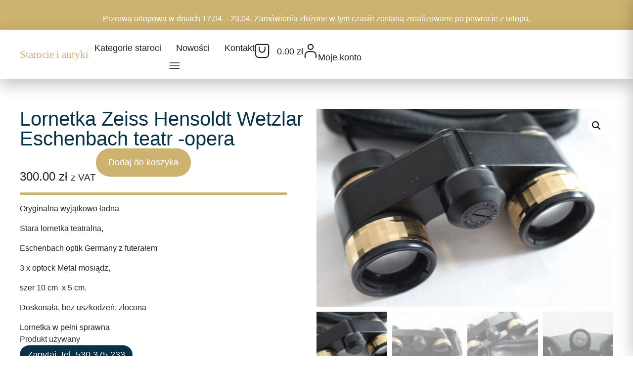

--- FILE ---
content_type: text/html; charset=UTF-8
request_url: https://starocie-antyki.com.pl/produkt/lornetka-zeiss-hensoldt-wetzlar-eschenbach-teatr-opera/
body_size: 43338
content:
<!doctype html>
<html lang="pl-PL">
<head>
	<meta charset="UTF-8">
	<meta name="viewport" content="width=device-width, initial-scale=1">
	<link rel="profile" href="https://gmpg.org/xfn/11">
	<meta name='robots' content='index, follow, max-image-preview:large, max-snippet:-1, max-video-preview:-1' />
	<style>img:is([sizes="auto" i], [sizes^="auto," i]) { contain-intrinsic-size: 3000px 1500px }</style>
	<script>window._wca = window._wca || [];</script>

	<!-- This site is optimized with the Yoast SEO plugin v26.3 - https://yoast.com/wordpress/plugins/seo/ -->
	<title>Lornetka Zeiss Hensoldt Wetzlar Eschenbach teatr -opera - Starocie Antyki</title>
<style>.flying-press-lazy-bg{background-image:none!important;}</style>
<link rel='preload' href='https://starocie-antyki.com.pl/wp-content/uploads/2023/07/starocie-logo.svg' as='image' imagesrcset='' imagesizes=''/>
<link rel='preload' href='https://starocie-antyki.com.pl/wp-content/uploads/2023/09/IMG_5172-600x400.jpg' as='image' imagesrcset='https://starocie-antyki.com.pl/wp-content/uploads/2023/09/IMG_5172-600x400.jpg 600w, https://starocie-antyki.com.pl/wp-content/uploads/2023/09/IMG_5172-300x200.jpg 300w, https://starocie-antyki.com.pl/wp-content/uploads/2023/09/IMG_5172-768x512.jpg 768w, https://starocie-antyki.com.pl/wp-content/uploads/2023/09/IMG_5172.jpg 856w' imagesizes='(max-width: 600px) 100vw, 600px'/>
<link rel='preload' href='https://starocie-antyki.com.pl/wp-content/uploads/elementor/google-fonts/fonts/lato-s6uyw4bmutphjxawxjeu.woff2' as='font' type='font/woff2' fetchpriority='high' crossorigin='anonymous'><link rel='preload' href='https://starocie-antyki.com.pl/wp-content/uploads/elementor/google-fonts/fonts/lato-s6uyw4bmutphjx4wxg.woff2' as='font' type='font/woff2' fetchpriority='high' crossorigin='anonymous'>
<style id="flying-press-css">:where(.wp-block-button__link){box-shadow:none;border-radius:9999px;padding:calc(.667em + 2px) calc(1.333em + 2px);text-decoration:none}:root :where(.wp-block-button .wp-block-button__link.is-style-outline),:root :where(.wp-block-button.is-style-outline>.wp-block-button__link){border:2px solid;padding:.667em 1.333em}:root :where(.wp-block-button .wp-block-button__link.is-style-outline:not(.has-text-color)),:root :where(.wp-block-button.is-style-outline>.wp-block-button__link:not(.has-text-color)){color:currentColor}:root :where(.wp-block-button .wp-block-button__link.is-style-outline:not(.has-background)),:root :where(.wp-block-button.is-style-outline>.wp-block-button__link:not(.has-background)){background-color:initial;background-image:none}:where(.wp-block-calendar table:not(.has-background) th){background:#ddd}:where(.wp-block-columns){margin-bottom:1.75em}:where(.wp-block-columns.has-background){padding:1.25em 2.375em}:where(.wp-block-post-comments input[type=submit]){border:none}:where(.wp-block-cover-image:not(.has-text-color)),:where(.wp-block-cover:not(.has-text-color)){color:#fff}:where(.wp-block-cover-image.is-light:not(.has-text-color)),:where(.wp-block-cover.is-light:not(.has-text-color)){color:#000}:root :where(.wp-block-cover h1:not(.has-text-color)),:root :where(.wp-block-cover h2:not(.has-text-color)),:root :where(.wp-block-cover h3:not(.has-text-color)),:root :where(.wp-block-cover h4:not(.has-text-color)),:root :where(.wp-block-cover h5:not(.has-text-color)),:root :where(.wp-block-cover h6:not(.has-text-color)),:root :where(.wp-block-cover p:not(.has-text-color)){color:inherit}:where(.wp-block-file){margin-bottom:1.5em}:where(.wp-block-file__button){border-radius:2em;padding:.5em 1em;display:inline-block}:where(.wp-block-file__button):is(a):active,:where(.wp-block-file__button):is(a):focus,:where(.wp-block-file__button):is(a):hover,:where(.wp-block-file__button):is(a):visited{box-shadow:none;color:#fff;opacity:.85;text-decoration:none}:where(.wp-block-group.wp-block-group-is-layout-constrained){position:relative}:root :where(.wp-block-image.is-style-rounded img,.wp-block-image .is-style-rounded img){border-radius:9999px}@keyframes show-content-image{0%{visibility:hidden}99%{visibility:hidden}to{visibility:visible}}@keyframes turn-on-visibility{0%{opacity:0}to{opacity:1}}@keyframes turn-off-visibility{0%{opacity:1;visibility:visible}99%{opacity:0;visibility:visible}to{opacity:0;visibility:hidden}}@keyframes lightbox-zoom-in{0%{transform:translate(calc((-100vw + var(--wp--lightbox-scrollbar-width))/2 + var(--wp--lightbox-initial-left-position)),calc(-50vh + var(--wp--lightbox-initial-top-position)))scale(var(--wp--lightbox-scale))}to{transform:translate(-50%,-50%)scale(1)}}@keyframes lightbox-zoom-out{0%{visibility:visible;transform:translate(-50%,-50%)scale(1)}99%{visibility:visible}to{transform:translate(calc((-100vw + var(--wp--lightbox-scrollbar-width))/2 + var(--wp--lightbox-initial-left-position)),calc(-50vh + var(--wp--lightbox-initial-top-position)))scale(var(--wp--lightbox-scale));visibility:hidden}}:where(.wp-block-latest-comments:not([style*=line-height] .wp-block-latest-comments__comment)){line-height:1.1}:where(.wp-block-latest-comments:not([style*=line-height] .wp-block-latest-comments__comment-excerpt p)){line-height:1.8}:root :where(.wp-block-latest-posts.is-grid){padding:0}:root :where(.wp-block-latest-posts.wp-block-latest-posts__list){padding-left:0}ol,ul{box-sizing:border-box}:root :where(.wp-block-list.has-background){padding:1.25em 2.375em}:where(.wp-block-navigation.has-background .wp-block-navigation-item a:not(.wp-element-button)),:where(.wp-block-navigation.has-background .wp-block-navigation-submenu a:not(.wp-element-button)),:where(.wp-block-navigation .wp-block-navigation__submenu-container .wp-block-navigation-item a:not(.wp-element-button)),:where(.wp-block-navigation .wp-block-navigation__submenu-container .wp-block-navigation-submenu a:not(.wp-element-button)),:where(.wp-block-navigation .wp-block-navigation__submenu-container .wp-block-navigation-submenu button.wp-block-navigation-item__content),:where(.wp-block-navigation .wp-block-navigation__submenu-container .wp-block-pages-list__item button.wp-block-navigation-item__content){padding:.5em 1em}@keyframes overlay-menu__fade-in-animation{0%{opacity:0;transform:translateY(.5em)}to{opacity:1;transform:translateY(0)}}:root :where(p.has-background){padding:1.25em 2.375em}:where(p.has-text-color:not(.has-link-color)) a{color:inherit}:where(.wp-block-post-comments-form) input:not([type=submit]),:where(.wp-block-post-comments-form) textarea{border:1px solid #949494;font-family:inherit;font-size:1em}:where(.wp-block-post-comments-form) input:where(:not([type=submit]):not([type=checkbox])),:where(.wp-block-post-comments-form) textarea{padding:calc(.667em + 2px)}:where(.wp-block-post-excerpt){box-sizing:border-box;margin-bottom:var(--wp--style--block-gap);margin-top:var(--wp--style--block-gap)}:where(.wp-block-preformatted.has-background){padding:1.25em 2.375em}:where(.wp-block-search__button){border:1px solid #ccc;padding:6px 10px}:where(.wp-block-search__input){font-family:inherit;font-size:inherit;font-style:inherit;font-weight:inherit;letter-spacing:inherit;line-height:inherit;text-transform:inherit}:where(.wp-block-search__button-inside .wp-block-search__inside-wrapper){box-sizing:border-box;border:1px solid #949494;padding:4px}:where(.wp-block-search__button-inside .wp-block-search__inside-wrapper) :where(.wp-block-search__button){padding:4px 8px}:root :where(.wp-block-separator.is-style-dots){text-align:center;height:auto;line-height:1}:root :where(.wp-block-separator.is-style-dots):before{color:currentColor;content:"···";letter-spacing:2em;padding-left:2em;font-family:serif;font-size:1.5em}:root :where(.wp-block-site-logo.is-style-rounded){border-radius:9999px}:root :where(.wp-block-social-links .wp-social-link a){padding:.25em}:root :where(.wp-block-social-links.is-style-logos-only .wp-social-link a){padding:0}:root :where(.wp-block-social-links.is-style-pill-shape .wp-social-link a){padding-left:.666667em;padding-right:.666667em}:root :where(.wp-block-tag-cloud.is-style-outline){flex-wrap:wrap;gap:1ch;display:flex}:root :where(.wp-block-tag-cloud.is-style-outline a){border:1px solid;margin-right:0;padding:1ch 2ch;font-size:unset!important;text-decoration:none!important}:root :where(.wp-block-table-of-contents){box-sizing:border-box}:where(.wp-block-term-description){box-sizing:border-box;margin-bottom:var(--wp--style--block-gap);margin-top:var(--wp--style--block-gap)}:where(pre.wp-block-verse){font-family:inherit}:root{--wp--preset--font-size--normal:16px;--wp--preset--font-size--huge:42px}.screen-reader-text{clip-path:inset(50%);border:0;width:1px;height:1px;margin:-1px;padding:0;position:absolute;overflow:hidden;overflow-wrap:normal!important}.screen-reader-text:focus{clip-path:none;color:#444;z-index:100000;background-color:#ddd;width:auto;height:auto;padding:15px 23px 14px;font-size:1em;line-height:normal;text-decoration:none;display:block;top:5px;left:5px}html :where(.has-border-color){border-style:solid}html :where([style*=border-top-color]){border-top-style:solid}html :where([style*=border-right-color]){border-right-style:solid}html :where([style*=border-bottom-color]){border-bottom-style:solid}html :where([style*=border-left-color]){border-left-style:solid}html :where([style*=border-width]){border-style:solid}html :where([style*=border-top-width]){border-top-style:solid}html :where([style*=border-right-width]){border-right-style:solid}html :where([style*=border-bottom-width]){border-bottom-style:solid}html :where([style*=border-left-width]){border-left-style:solid}html :where(img[class*=wp-image-]){max-width:100%;height:auto}:where(figure){margin:0 0 1em}html :where(.is-position-sticky){--wp-admin--admin-bar--position-offset:var(--wp-admin--admin-bar--height,0px)}@media screen and (width<=600px){html :where(.is-position-sticky){--wp-admin--admin-bar--position-offset:0px}}@-webkit-keyframes a{to{transform:rotate(1turn)}}@keyframes a{to{transform:rotate(1turn)}}@-webkit-keyframes b{0%{background-position:0 0}to{background-position:30px 0}}@keyframes b{0%{background-position:0 0}to{background-position:30px 0}}.jet-listing-dynamic-field{align-items:center;display:flex}.jet-listing-dynamic-field__content{max-width:100%;display:block}.jet-listing-dynamic-field__inline-wrap{align-items:center;max-width:100%;display:inline-flex}.jet-listing-dynamic-field__content:has(.jet-engine-gallery-grid--masonry),.jet-listing-dynamic-field__inline-wrap:has(.jet-engine-gallery-grid--masonry){width:100%!important}.jet-listing-dynamic-terms__link{display:inline-block}@-webkit-keyframes jet-engine-spin{0%{transform:rotate(0)}to{transform:rotate(359deg)}}@keyframes jet-engine-spin{0%{transform:rotate(0)}to{transform:rotate(359deg)}}@-webkit-keyframes jet-engine-map-spin{0%{transform:rotate(0)}to{transform:rotate(359deg)}}@keyframes jet-engine-map-spin{0%{transform:rotate(0)}to{transform:rotate(359deg)}}a:has(>.jet-engine-lightbox-icon):before{display:none}button.pswp__button{box-shadow:none!important;background-image:url(https://starocie-antyki.com.pl/wp-content/plugins/woocommerce/assets/css/photoswipe/default-skin/default-skin.png)!important}button.pswp__button,button.pswp__button--arrow--left:before,button.pswp__button--arrow--right:before,button.pswp__button:hover{background-color:#0000!important}button.pswp__button--arrow--left,button.pswp__button--arrow--left:hover,button.pswp__button--arrow--right,button.pswp__button--arrow--right:hover{background-image:none!important}button.pswp__button--close:hover{background-position:0 -44px}button.pswp__button--zoom:hover{background-position:-88px 0}.pswp{touch-action:none;z-index:1500;text-size-adjust:100%;backface-visibility:hidden;outline:0;width:100%;height:100%;display:none;position:absolute;top:0;left:0;overflow:hidden}.pswp *{box-sizing:border-box}.pswp img{max-width:none}.pswp__bg{opacity:0;backface-visibility:hidden;will-change:opacity;background:#000;width:100%;height:100%;position:absolute;top:0;left:0;transform:translateZ(0)}.pswp__scroll-wrap{width:100%;height:100%;position:absolute;top:0;left:0;overflow:hidden}.pswp__container,.pswp__zoom-wrap{touch-action:none;position:absolute;inset:0}.pswp__container,.pswp__img{user-select:none;-webkit-tap-highlight-color:#fff0}.pswp__bg{will-change:opacity;transition:opacity .333s cubic-bezier(.4,0,.22,1)}.pswp__container,.pswp__zoom-wrap{backface-visibility:hidden}.pswp__item{position:absolute;inset:0;overflow:hidden}.pswp__button{cursor:pointer;appearance:none;float:left;opacity:.75;width:44px;height:44px;box-shadow:none;background:0 0;border:0;margin:0;padding:0;transition:opacity .2s;display:block;position:relative;overflow:visible}.pswp__button:focus,.pswp__button:hover{opacity:1}.pswp__button:active{opacity:.9;outline:0}.pswp__button,.pswp__button--arrow--left:before,.pswp__button--arrow--right:before{background:url(https://starocie-antyki.com.pl/wp-content/plugins/woocommerce/assets/css/photoswipe/default-skin/default-skin.png) 0 0/264px 88px no-repeat;width:44px;height:44px}.pswp__button--close{background-position:0 -44px}.pswp__button--share{background-position:-44px -44px}.pswp__button--fs{display:none}.pswp__button--zoom{background-position:-88px 0;display:none}.pswp__button--arrow--left,.pswp__button--arrow--right{background:0 0;width:70px;height:100px;margin-top:-50px;position:absolute;top:50%}.pswp__button--arrow--left{left:0}.pswp__button--arrow--right{right:0}.pswp__button--arrow--left:before,.pswp__button--arrow--right:before{content:"";background-color:#0000004d;width:32px;height:30px;position:absolute;top:35px}.pswp__button--arrow--left:before{background-position:-138px -44px;left:6px}.pswp__button--arrow--right:before{background-position:-94px -44px;right:6px}.pswp__counter,.pswp__share-modal{user-select:none}.pswp__share-modal{z-index:1600;opacity:0;backface-visibility:hidden;will-change:opacity;background:#00000080;width:100%;height:100%;padding:10px;transition:opacity .25s ease-out;display:block;position:absolute;top:0;left:0}.pswp__share-modal--hidden{display:none}.pswp__share-tooltip{z-index:1620;backface-visibility:hidden;will-change:transform;background:#fff;border-radius:2px;width:auto;transition:transform .25s;display:block;position:absolute;top:56px;right:44px;transform:translateY(6px);box-shadow:0 2px 5px #00000040}.pswp__share-tooltip a{color:#000;padding:8px 12px;font-size:14px;line-height:18px;text-decoration:none;display:block}.pswp__share-tooltip a:hover{color:#000;text-decoration:none}.pswp__share-tooltip a:first-child{border-radius:2px 2px 0 0}.pswp__share-tooltip a:last-child{border-radius:0 0 2px 2px}.pswp__counter{color:#fff;opacity:.75;height:44px;margin-inline-end:auto;padding:0 10px;font-size:13px;line-height:44px;position:relative;top:0;left:0}.pswp__caption{width:100%;min-height:44px;position:absolute;bottom:0;left:0}.pswp__caption small{color:#bbb;font-size:11px}.pswp__caption__center{text-align:left;color:#ccc;max-width:420px;margin:0 auto;padding:10px;font-size:13px;line-height:20px}.pswp__preloader{opacity:0;will-change:opacity;direction:ltr;width:44px;height:44px;margin-left:-22px;transition:opacity .25s ease-out;position:absolute;top:0;left:50%}.pswp__preloader__icn{width:20px;height:20px;margin:12px}@media screen and (width<=1024px){.pswp__preloader{float:right;margin:0;position:relative;top:auto;left:auto}}@-webkit-keyframes clockwise{0%{transform:rotate(0)}to{transform:rotate(360deg)}}@keyframes clockwise{0%{transform:rotate(0)}to{transform:rotate(360deg)}}@-webkit-keyframes donut-rotate{0%{transform:rotate(0)}50%{transform:rotate(-140deg)}to{transform:rotate(0)}}@keyframes donut-rotate{0%{transform:rotate(0)}50%{transform:rotate(-140deg)}to{transform:rotate(0)}}.pswp__ui{-webkit-font-smoothing:auto;visibility:visible;opacity:1;z-index:1550}.pswp__top-bar{justify-content:flex-end;width:100%;height:44px;display:flex;position:absolute;top:0;left:0}.pswp--has_mouse .pswp__button--arrow--left,.pswp--has_mouse .pswp__button--arrow--right,.pswp__caption,.pswp__top-bar{backface-visibility:hidden;will-change:opacity;transition:opacity .333s cubic-bezier(.4,0,.22,1)}.pswp__caption,.pswp__top-bar{background-color:#00000080}.pswp__ui--hidden .pswp__button--arrow--left,.pswp__ui--hidden .pswp__button--arrow--right,.pswp__ui--hidden .pswp__caption,.pswp__ui--hidden .pswp__top-bar{opacity:.001}.woocommerce img,.woocommerce-page img{max-width:100%;height:auto}.woocommerce #content div.product div.images,.woocommerce div.product div.images,.woocommerce-page #content div.product div.images,.woocommerce-page div.product div.images{float:left;width:48%}.woocommerce ul.products,.woocommerce-page ul.products{clear:both}.woocommerce ul.products:after,.woocommerce ul.products:before,.woocommerce-page ul.products:after,.woocommerce-page ul.products:before{content:" ";display:table}.woocommerce ul.products:after,.woocommerce-page ul.products:after{clear:both}.woocommerce ul.products li.product,.woocommerce-page ul.products li.product{float:left;width:22.05%;margin:0 3.8% 2.992em 0;padding:0;position:relative}.woocommerce ul.products li.first,.woocommerce-page ul.products li.first{clear:both}.woocommerce ul.products li.last,.woocommerce-page ul.products li.last{margin-right:0}.woocommerce ul.products.columns-5 li.product,.woocommerce-page ul.products.columns-5 li.product,.woocommerce-page.columns-5 ul.products li.product,.woocommerce.columns-5 ul.products li.product{width:16.95%}@media only screen and (width<=768px){:root{--woocommerce:#720eec;--wc-green:#7ad03a;--wc-red:#a00;--wc-orange:#ffba00;--wc-blue:#2ea2cc;--wc-primary:#720eec;--wc-primary-text:#fcfbfe;--wc-secondary:#e9e6ed;--wc-secondary-text:#515151;--wc-highlight:#958e09;--wc-highligh-text:white;--wc-content-bg:#fff;--wc-subtext:#767676;--wc-form-border-color:#200707cc;--wc-form-border-radius:4px;--wc-form-border-width:1px}.woocommerce ul.products[class*=columns-] li.product,.woocommerce-page ul.products[class*=columns-] li.product{float:left;clear:both;width:48%;margin:0 0 2.992em}.woocommerce ul.products[class*=columns-] li.product:nth-child(2n),.woocommerce-page ul.products[class*=columns-] li.product:nth-child(2n){float:right;clear:none!important}.woocommerce #content div.product div.images,.woocommerce #content div.product div.summary,.woocommerce div.product div.images,.woocommerce div.product div.summary,.woocommerce-page #content div.product div.images,.woocommerce-page #content div.product div.summary,.woocommerce-page div.product div.images,.woocommerce-page div.product div.summary{float:none;width:100%}}:root{--woocommerce:#720eec;--wc-green:#7ad03a;--wc-red:#a00;--wc-orange:#ffba00;--wc-blue:#2ea2cc;--wc-primary:#720eec;--wc-primary-text:#fcfbfe;--wc-secondary:#e9e6ed;--wc-secondary-text:#515151;--wc-highlight:#958e09;--wc-highligh-text:white;--wc-content-bg:#fff;--wc-subtext:#767676;--wc-form-border-color:#200707cc;--wc-form-border-radius:4px;--wc-form-border-width:1px}@keyframes spin{to{transform:rotate(360deg)}}@font-face{font-display:swap;font-family:star;src:url(https://starocie-antyki.com.pl/wp-content/plugins/woocommerce/assets/fonts/WooCommerce.woff2)format("woff2"),url(https://starocie-antyki.com.pl/wp-content/plugins/woocommerce/assets/fonts/WooCommerce.woff)format("woff"),url(https://starocie-antyki.com.pl/wp-content/plugins/woocommerce/assets/fonts/WooCommerce.ttf)format("truetype");font-weight:400;font-style:normal}@font-face{font-display:swap;font-family:WooCommerce;src:url(https://starocie-antyki.com.pl/wp-content/plugins/woocommerce/assets/fonts/WooCommerce.woff2)format("woff2"),url(https://starocie-antyki.com.pl/wp-content/plugins/woocommerce/assets/fonts/WooCommerce.woff)format("woff"),url(https://starocie-antyki.com.pl/wp-content/plugins/woocommerce/assets/fonts/WooCommerce.ttf)format("truetype");font-weight:400;font-style:normal}.woocommerce .quantity .qty{text-align:center;width:3.631em}.woocommerce div.product{margin-bottom:0;position:relative}.woocommerce div.product .product_title{clear:none;margin-top:0;padding:0}.woocommerce div.product p.stock{font-size:.92em}.woocommerce div.product div.images{margin-bottom:2em}.woocommerce div.product div.images img{width:100%;height:auto;box-shadow:none;display:block}.woocommerce div.product div.images.woocommerce-product-gallery{position:relative}.woocommerce div.product div.images .woocommerce-product-gallery__wrapper{margin:0;padding:0;transition:all .5s cubic-bezier(.795,-.035,0,1)}.woocommerce div.product div.images .woocommerce-product-gallery__wrapper .zoomImg{opacity:0;background-color:#fff}.woocommerce div.product div.images .woocommerce-product-gallery__image:nth-child(n+2){width:25%;display:inline-block}.woocommerce div.product div.images .woocommerce-product-gallery__image a{outline-offset:-2px;display:block}.woocommerce div.product div.images .woocommerce-product-gallery__trigger{box-sizing:content-box;cursor:pointer;text-indent:-9999px;z-index:99;background:#fff;border:none;border-radius:100%;width:36px;height:36px;padding:0;font-size:2em;position:absolute;top:.5em;right:.5em}.woocommerce div.product div.images .woocommerce-product-gallery__trigger:before{box-sizing:content-box;content:"";border:2px solid #000;border-radius:100%;width:10px;height:10px;display:block;position:absolute;top:9px;left:9px}.woocommerce div.product div.images .woocommerce-product-gallery__trigger:after{box-sizing:content-box;content:"";background:#000;border-radius:6px;width:2px;height:8px;display:block;position:absolute;top:19px;left:22px;transform:rotate(-45deg)}.woocommerce div.product div.images .woocommerce-product-gallery__trigger span[aria-hidden=true]{clip-path:inset(50%);border:0;width:1px;height:1px;margin:-1px;position:absolute;top:50%;left:50%;overflow:hidden}.woocommerce div.product div.images .flex-control-thumbs{zoom:1;margin:0;padding:0;overflow:hidden}.woocommerce div.product div.images .flex-control-thumbs li{float:left;width:25%;margin:0;list-style:none}.woocommerce div.product div.images .flex-control-thumbs li img{cursor:pointer;opacity:.5;margin:0}.woocommerce div.product div.images .flex-control-thumbs li img.flex-active,.woocommerce div.product div.images .flex-control-thumbs li img:hover{opacity:1}.woocommerce div.product .woocommerce-product-gallery--columns-4 .flex-control-thumbs li:nth-child(4n+1){clear:left}.woocommerce div.product p.cart{margin-bottom:2em}.woocommerce div.product p.cart:after,.woocommerce div.product p.cart:before{content:" ";display:table}.woocommerce div.product p.cart:after{clear:both}.woocommerce div.product form.cart{margin-bottom:2em}.woocommerce div.product form.cart:after,.woocommerce div.product form.cart:before{content:" ";display:table}.woocommerce div.product form.cart:after{clear:both}.woocommerce div.product form.cart div.quantity{float:left;margin:0 4px 0 0}.woocommerce div.product form.cart .button{vertical-align:middle;float:left}.woocommerce .products ul,.woocommerce ul.products{clear:both;margin:0 0 1em;padding:0;list-style:none}.woocommerce .products ul:after,.woocommerce .products ul:before,.woocommerce ul.products:after,.woocommerce ul.products:before{content:" ";display:table}.woocommerce .products ul:after,.woocommerce ul.products:after{clear:both}.woocommerce .products ul li,.woocommerce ul.products li{list-style:none}.woocommerce ul.products li.product .woocommerce-loop-category__title,.woocommerce ul.products li.product .woocommerce-loop-product__title,.woocommerce ul.products li.product h3{margin:0;padding:.5em 0;font-size:1em}.woocommerce ul.products li.product a{text-decoration:none}.woocommerce ul.products li.product a.woocommerce-loop-product__link{display:block}.woocommerce ul.products li.product a img{width:100%;height:auto;box-shadow:none;margin:0 0 1em;display:block}.woocommerce ul.products li.product strong{display:block}.woocommerce ul.products li.product .button{margin-top:1em;display:inline-block}.woocommerce ul.products li.product .price{margin-bottom:.5em;font-size:.857em;font-weight:400;display:block}.woocommerce .cart .button,.woocommerce .cart input.button{float:none}.woocommerce :where(.wc_bis_form__input,.wc_bis_form__button){padding:.9rem 1.1rem;line-height:1}.woocommerce:where(body:not(.woocommerce-block-theme-has-button-styles)) #respond input #submit,.woocommerce:where(body:not(.woocommerce-block-theme-has-button-styles)) a.button,.woocommerce:where(body:not(.woocommerce-block-theme-has-button-styles)) button.button,.woocommerce:where(body:not(.woocommerce-block-theme-has-button-styles)) input.button,:where(body:not(.woocommerce-block-theme-has-button-styles)):where(:not(.edit-post-visual-editor)) .woocommerce #respond input #submit,:where(body:not(.woocommerce-block-theme-has-button-styles)):where(:not(.edit-post-visual-editor)) .woocommerce a.button,:where(body:not(.woocommerce-block-theme-has-button-styles)):where(:not(.edit-post-visual-editor)) .woocommerce button.button,:where(body:not(.woocommerce-block-theme-has-button-styles)):where(:not(.edit-post-visual-editor)) .woocommerce input.button{cursor:pointer;color:#515151;box-shadow:none;text-shadow:none;background-color:#e9e6ed;background-image:none;border:0;border-radius:3px;margin:0;padding:.618em 1em;font-size:100%;font-weight:700;line-height:1;text-decoration:none;display:inline-block;position:relative;left:auto;overflow:visible}.woocommerce:where(body:not(.woocommerce-block-theme-has-button-styles)) #respond input #submit:hover,.woocommerce:where(body:not(.woocommerce-block-theme-has-button-styles)) a.button:hover,.woocommerce:where(body:not(.woocommerce-block-theme-has-button-styles)) button.button:hover,.woocommerce:where(body:not(.woocommerce-block-theme-has-button-styles)) input.button:hover,:where(body:not(.woocommerce-block-theme-has-button-styles)):where(:not(.edit-post-visual-editor)) .woocommerce #respond input #submit:hover,:where(body:not(.woocommerce-block-theme-has-button-styles)):where(:not(.edit-post-visual-editor)) .woocommerce a.button:hover,:where(body:not(.woocommerce-block-theme-has-button-styles)):where(:not(.edit-post-visual-editor)) .woocommerce button.button:hover,:where(body:not(.woocommerce-block-theme-has-button-styles)):where(:not(.edit-post-visual-editor)) .woocommerce input.button:hover{color:#515151;background-color:#dcd7e2;background-image:none;text-decoration:none}.woocommerce:where(body:not(.woocommerce-block-theme-has-button-styles)) #respond input #submit.alt,.woocommerce:where(body:not(.woocommerce-block-theme-has-button-styles)) a.button.alt,.woocommerce:where(body:not(.woocommerce-block-theme-has-button-styles)) button.button.alt,.woocommerce:where(body:not(.woocommerce-block-theme-has-button-styles)) input.button.alt,:where(body:not(.woocommerce-block-theme-has-button-styles)):where(:not(.edit-post-visual-editor)) .woocommerce #respond input #submit.alt,:where(body:not(.woocommerce-block-theme-has-button-styles)):where(:not(.edit-post-visual-editor)) .woocommerce a.button.alt,:where(body:not(.woocommerce-block-theme-has-button-styles)):where(:not(.edit-post-visual-editor)) .woocommerce button.button.alt,:where(body:not(.woocommerce-block-theme-has-button-styles)):where(:not(.edit-post-visual-editor)) .woocommerce input.button.alt{color:#fff;-webkit-font-smoothing:antialiased;background-color:#7f54b3}.woocommerce:where(body:not(.woocommerce-block-theme-has-button-styles)) #respond input #submit.alt:hover,.woocommerce:where(body:not(.woocommerce-block-theme-has-button-styles)) a.button.alt:hover,.woocommerce:where(body:not(.woocommerce-block-theme-has-button-styles)) button.button.alt:hover,.woocommerce:where(body:not(.woocommerce-block-theme-has-button-styles)) input.button.alt:hover,:where(body:not(.woocommerce-block-theme-has-button-styles)):where(:not(.edit-post-visual-editor)) .woocommerce #respond input #submit.alt:hover,:where(body:not(.woocommerce-block-theme-has-button-styles)):where(:not(.edit-post-visual-editor)) .woocommerce a.button.alt:hover,:where(body:not(.woocommerce-block-theme-has-button-styles)):where(:not(.edit-post-visual-editor)) .woocommerce button.button.alt:hover,:where(body:not(.woocommerce-block-theme-has-button-styles)):where(:not(.edit-post-visual-editor)) .woocommerce input.button.alt:hover{color:#fff;background-color:#7249a4}.woocommerce:where(body:not(.woocommerce-block-theme-has-button-styles)) #respond input #submit.alt.disabled,.woocommerce:where(body:not(.woocommerce-block-theme-has-button-styles)) #respond input #submit.alt.disabled:hover,.woocommerce:where(body:not(.woocommerce-block-theme-has-button-styles)) #respond input #submit.alt:disabled,.woocommerce:where(body:not(.woocommerce-block-theme-has-button-styles)) #respond input #submit.alt:disabled:hover,.woocommerce:where(body:not(.woocommerce-block-theme-has-button-styles)) #respond input #submit.alt:disabled[disabled],.woocommerce:where(body:not(.woocommerce-block-theme-has-button-styles)) #respond input #submit.alt:disabled[disabled]:hover,.woocommerce:where(body:not(.woocommerce-block-theme-has-button-styles)) a.button.alt.disabled,.woocommerce:where(body:not(.woocommerce-block-theme-has-button-styles)) a.button.alt.disabled:hover,.woocommerce:where(body:not(.woocommerce-block-theme-has-button-styles)) a.button.alt:disabled,.woocommerce:where(body:not(.woocommerce-block-theme-has-button-styles)) a.button.alt:disabled:hover,.woocommerce:where(body:not(.woocommerce-block-theme-has-button-styles)) a.button.alt:disabled[disabled],.woocommerce:where(body:not(.woocommerce-block-theme-has-button-styles)) a.button.alt:disabled[disabled]:hover,.woocommerce:where(body:not(.woocommerce-block-theme-has-button-styles)) button.button.alt.disabled,.woocommerce:where(body:not(.woocommerce-block-theme-has-button-styles)) button.button.alt.disabled:hover,.woocommerce:where(body:not(.woocommerce-block-theme-has-button-styles)) button.button.alt:disabled,.woocommerce:where(body:not(.woocommerce-block-theme-has-button-styles)) button.button.alt:disabled:hover,.woocommerce:where(body:not(.woocommerce-block-theme-has-button-styles)) button.button.alt:disabled[disabled],.woocommerce:where(body:not(.woocommerce-block-theme-has-button-styles)) button.button.alt:disabled[disabled]:hover,.woocommerce:where(body:not(.woocommerce-block-theme-has-button-styles)) input.button.alt.disabled,.woocommerce:where(body:not(.woocommerce-block-theme-has-button-styles)) input.button.alt.disabled:hover,.woocommerce:where(body:not(.woocommerce-block-theme-has-button-styles)) input.button.alt:disabled,.woocommerce:where(body:not(.woocommerce-block-theme-has-button-styles)) input.button.alt:disabled:hover,.woocommerce:where(body:not(.woocommerce-block-theme-has-button-styles)) input.button.alt:disabled[disabled],.woocommerce:where(body:not(.woocommerce-block-theme-has-button-styles)) input.button.alt:disabled[disabled]:hover,:where(body:not(.woocommerce-block-theme-has-button-styles)):where(:not(.edit-post-visual-editor)) .woocommerce #respond input #submit.alt.disabled,:where(body:not(.woocommerce-block-theme-has-button-styles)):where(:not(.edit-post-visual-editor)) .woocommerce #respond input #submit.alt.disabled:hover,:where(body:not(.woocommerce-block-theme-has-button-styles)):where(:not(.edit-post-visual-editor)) .woocommerce #respond input #submit.alt:disabled,:where(body:not(.woocommerce-block-theme-has-button-styles)):where(:not(.edit-post-visual-editor)) .woocommerce #respond input #submit.alt:disabled:hover,:where(body:not(.woocommerce-block-theme-has-button-styles)):where(:not(.edit-post-visual-editor)) .woocommerce #respond input #submit.alt:disabled[disabled],:where(body:not(.woocommerce-block-theme-has-button-styles)):where(:not(.edit-post-visual-editor)) .woocommerce #respond input #submit.alt:disabled[disabled]:hover,:where(body:not(.woocommerce-block-theme-has-button-styles)):where(:not(.edit-post-visual-editor)) .woocommerce a.button.alt.disabled,:where(body:not(.woocommerce-block-theme-has-button-styles)):where(:not(.edit-post-visual-editor)) .woocommerce a.button.alt.disabled:hover,:where(body:not(.woocommerce-block-theme-has-button-styles)):where(:not(.edit-post-visual-editor)) .woocommerce a.button.alt:disabled,:where(body:not(.woocommerce-block-theme-has-button-styles)):where(:not(.edit-post-visual-editor)) .woocommerce a.button.alt:disabled:hover,:where(body:not(.woocommerce-block-theme-has-button-styles)):where(:not(.edit-post-visual-editor)) .woocommerce a.button.alt:disabled[disabled],:where(body:not(.woocommerce-block-theme-has-button-styles)):where(:not(.edit-post-visual-editor)) .woocommerce a.button.alt:disabled[disabled]:hover,:where(body:not(.woocommerce-block-theme-has-button-styles)):where(:not(.edit-post-visual-editor)) .woocommerce button.button.alt.disabled,:where(body:not(.woocommerce-block-theme-has-button-styles)):where(:not(.edit-post-visual-editor)) .woocommerce button.button.alt.disabled:hover,:where(body:not(.woocommerce-block-theme-has-button-styles)):where(:not(.edit-post-visual-editor)) .woocommerce button.button.alt:disabled,:where(body:not(.woocommerce-block-theme-has-button-styles)):where(:not(.edit-post-visual-editor)) .woocommerce button.button.alt:disabled:hover,:where(body:not(.woocommerce-block-theme-has-button-styles)):where(:not(.edit-post-visual-editor)) .woocommerce button.button.alt:disabled[disabled],:where(body:not(.woocommerce-block-theme-has-button-styles)):where(:not(.edit-post-visual-editor)) .woocommerce button.button.alt:disabled[disabled]:hover,:where(body:not(.woocommerce-block-theme-has-button-styles)):where(:not(.edit-post-visual-editor)) .woocommerce input.button.alt.disabled,:where(body:not(.woocommerce-block-theme-has-button-styles)):where(:not(.edit-post-visual-editor)) .woocommerce input.button.alt.disabled:hover,:where(body:not(.woocommerce-block-theme-has-button-styles)):where(:not(.edit-post-visual-editor)) .woocommerce input.button.alt:disabled,:where(body:not(.woocommerce-block-theme-has-button-styles)):where(:not(.edit-post-visual-editor)) .woocommerce input.button.alt:disabled:hover,:where(body:not(.woocommerce-block-theme-has-button-styles)):where(:not(.edit-post-visual-editor)) .woocommerce input.button.alt:disabled[disabled],:where(body:not(.woocommerce-block-theme-has-button-styles)):where(:not(.edit-post-visual-editor)) .woocommerce input.button.alt:disabled[disabled]:hover{color:#fff;background-color:#7f54b3}.woocommerce:where(body:not(.woocommerce-block-theme-has-button-styles)) #respond input #submit.disabled,.woocommerce:where(body:not(.woocommerce-block-theme-has-button-styles)) #respond input #submit:disabled,.woocommerce:where(body:not(.woocommerce-block-theme-has-button-styles)) #respond input #submit:disabled[disabled],.woocommerce:where(body:not(.woocommerce-block-theme-has-button-styles)) a.button.disabled,.woocommerce:where(body:not(.woocommerce-block-theme-has-button-styles)) a.button:disabled,.woocommerce:where(body:not(.woocommerce-block-theme-has-button-styles)) a.button:disabled[disabled],.woocommerce:where(body:not(.woocommerce-block-theme-has-button-styles)) button.button.disabled,.woocommerce:where(body:not(.woocommerce-block-theme-has-button-styles)) button.button:disabled,.woocommerce:where(body:not(.woocommerce-block-theme-has-button-styles)) button.button:disabled[disabled],.woocommerce:where(body:not(.woocommerce-block-theme-has-button-styles)) input.button.disabled,.woocommerce:where(body:not(.woocommerce-block-theme-has-button-styles)) input.button:disabled,.woocommerce:where(body:not(.woocommerce-block-theme-has-button-styles)) input.button:disabled[disabled],:where(body:not(.woocommerce-block-theme-has-button-styles)):where(:not(.edit-post-visual-editor)) .woocommerce #respond input #submit.disabled,:where(body:not(.woocommerce-block-theme-has-button-styles)):where(:not(.edit-post-visual-editor)) .woocommerce #respond input #submit:disabled,:where(body:not(.woocommerce-block-theme-has-button-styles)):where(:not(.edit-post-visual-editor)) .woocommerce #respond input #submit:disabled[disabled],:where(body:not(.woocommerce-block-theme-has-button-styles)):where(:not(.edit-post-visual-editor)) .woocommerce a.button.disabled,:where(body:not(.woocommerce-block-theme-has-button-styles)):where(:not(.edit-post-visual-editor)) .woocommerce a.button:disabled,:where(body:not(.woocommerce-block-theme-has-button-styles)):where(:not(.edit-post-visual-editor)) .woocommerce a.button:disabled[disabled],:where(body:not(.woocommerce-block-theme-has-button-styles)):where(:not(.edit-post-visual-editor)) .woocommerce button.button.disabled,:where(body:not(.woocommerce-block-theme-has-button-styles)):where(:not(.edit-post-visual-editor)) .woocommerce button.button:disabled,:where(body:not(.woocommerce-block-theme-has-button-styles)):where(:not(.edit-post-visual-editor)) .woocommerce button.button:disabled[disabled],:where(body:not(.woocommerce-block-theme-has-button-styles)):where(:not(.edit-post-visual-editor)) .woocommerce input.button.disabled,:where(body:not(.woocommerce-block-theme-has-button-styles)):where(:not(.edit-post-visual-editor)) .woocommerce input.button:disabled,:where(body:not(.woocommerce-block-theme-has-button-styles)):where(:not(.edit-post-visual-editor)) .woocommerce input.button:disabled[disabled]{color:inherit;cursor:not-allowed;opacity:.5;padding:.618em 1em}.woocommerce:where(body:not(.woocommerce-block-theme-has-button-styles)) #respond input #submit.disabled:hover,.woocommerce:where(body:not(.woocommerce-block-theme-has-button-styles)) #respond input #submit:disabled:hover,.woocommerce:where(body:not(.woocommerce-block-theme-has-button-styles)) #respond input #submit:disabled[disabled]:hover,.woocommerce:where(body:not(.woocommerce-block-theme-has-button-styles)) a.button.disabled:hover,.woocommerce:where(body:not(.woocommerce-block-theme-has-button-styles)) a.button:disabled:hover,.woocommerce:where(body:not(.woocommerce-block-theme-has-button-styles)) a.button:disabled[disabled]:hover,.woocommerce:where(body:not(.woocommerce-block-theme-has-button-styles)) button.button.disabled:hover,.woocommerce:where(body:not(.woocommerce-block-theme-has-button-styles)) button.button:disabled:hover,.woocommerce:where(body:not(.woocommerce-block-theme-has-button-styles)) button.button:disabled[disabled]:hover,.woocommerce:where(body:not(.woocommerce-block-theme-has-button-styles)) input.button.disabled:hover,.woocommerce:where(body:not(.woocommerce-block-theme-has-button-styles)) input.button:disabled:hover,.woocommerce:where(body:not(.woocommerce-block-theme-has-button-styles)) input.button:disabled[disabled]:hover,:where(body:not(.woocommerce-block-theme-has-button-styles)):where(:not(.edit-post-visual-editor)) .woocommerce #respond input #submit.disabled:hover,:where(body:not(.woocommerce-block-theme-has-button-styles)):where(:not(.edit-post-visual-editor)) .woocommerce #respond input #submit:disabled:hover,:where(body:not(.woocommerce-block-theme-has-button-styles)):where(:not(.edit-post-visual-editor)) .woocommerce #respond input #submit:disabled[disabled]:hover,:where(body:not(.woocommerce-block-theme-has-button-styles)):where(:not(.edit-post-visual-editor)) .woocommerce a.button.disabled:hover,:where(body:not(.woocommerce-block-theme-has-button-styles)):where(:not(.edit-post-visual-editor)) .woocommerce a.button:disabled:hover,:where(body:not(.woocommerce-block-theme-has-button-styles)):where(:not(.edit-post-visual-editor)) .woocommerce a.button:disabled[disabled]:hover,:where(body:not(.woocommerce-block-theme-has-button-styles)):where(:not(.edit-post-visual-editor)) .woocommerce button.button.disabled:hover,:where(body:not(.woocommerce-block-theme-has-button-styles)):where(:not(.edit-post-visual-editor)) .woocommerce button.button:disabled:hover,:where(body:not(.woocommerce-block-theme-has-button-styles)):where(:not(.edit-post-visual-editor)) .woocommerce button.button:disabled[disabled]:hover,:where(body:not(.woocommerce-block-theme-has-button-styles)):where(:not(.edit-post-visual-editor)) .woocommerce input.button.disabled:hover,:where(body:not(.woocommerce-block-theme-has-button-styles)):where(:not(.edit-post-visual-editor)) .woocommerce input.button:disabled:hover,:where(body:not(.woocommerce-block-theme-has-button-styles)):where(:not(.edit-post-visual-editor)) .woocommerce input.button:disabled[disabled]:hover{color:inherit;background-color:#e9e6ed}.woocommerce:where(body:not(.woocommerce-uses-block-theme)) div.product p.price,.woocommerce:where(body:not(.woocommerce-uses-block-theme)) div.product span.price{color:#958e09;font-size:1.25em}.woocommerce:where(body:not(.woocommerce-uses-block-theme)) div.product .stock,.woocommerce:where(body:not(.woocommerce-uses-block-theme)) ul.products li.product .price{color:#958e09}html{text-size-adjust:100%;line-height:1.15}*,:after,:before{box-sizing:border-box}body{color:#333;-webkit-font-smoothing:antialiased;background-color:#fff;margin:0;font-family:-apple-system,BlinkMacSystemFont,Segoe UI,Roboto,Helvetica Neue,Arial,Noto Sans,sans-serif,Apple Color Emoji,Segoe UI Emoji,Segoe UI Symbol,Noto Color Emoji;font-size:1rem;font-weight:400;line-height:1.5}h1,h2,h3,h4,h5,h6{color:inherit;margin-block:.5rem 1rem;font-family:inherit;font-weight:500;line-height:1.2}h1{font-size:2.5rem}h2{font-size:2rem}h3{font-size:1.75rem}h4{font-size:1.5rem}p{margin-block:0 .9rem}a{color:#c36;background-color:#fff0;text-decoration:none}a:active,a:hover{color:#336}a:not([href]):not([tabindex]),a:not([href]):not([tabindex]):focus,a:not([href]):not([tabindex]):hover{color:inherit;text-decoration:none}a:not([href]):not([tabindex]):focus{outline:0}b,strong{font-weight:bolder}small{font-size:80%}img{border-style:none;max-width:100%;height:auto}@media print{*,:after,:before{box-shadow:none!important;color:#000!important;text-shadow:none!important;background:0 0!important}a,a:visited{text-decoration:underline}a[href]:after{content:" (" attr(href)")"}a[href^=\#]:after,a[href^=javascript\:]:after{content:""}img,tr{break-inside:avoid}h2,h3,p{orphans:3;widows:3}h2,h3{break-after:avoid}}label{vertical-align:middle;line-height:1;display:inline-block}button,input,optgroup,select,textarea{margin:0;font-family:inherit;font-size:1rem;line-height:1.5}input[type=date],input[type=email],input[type=number],input[type=password],input[type=search],input[type=tel],input[type=text],input[type=url],select,textarea{border:1px solid #666;border-radius:3px;width:100%;padding:.5rem 1rem;transition:all .3s}input[type=date]:focus,input[type=email]:focus,input[type=number]:focus,input[type=password]:focus,input[type=search]:focus,input[type=tel]:focus,input[type=text]:focus,input[type=url]:focus,select:focus,textarea:focus{border-color:#333}button,input{overflow:visible}button,select{text-transform:none}[type=button],[type=reset],[type=submit],button{appearance:button;width:auto}[type=button],[type=submit],button{color:#c36;text-align:center;user-select:none;white-space:nowrap;background-color:#fff0;border:1px solid #c36;border-radius:3px;padding:.5rem 1rem;font-size:1rem;font-weight:400;transition:all .3s;display:inline-block}[type=button]:focus:not(:focus-visible),[type=submit]:focus:not(:focus-visible),button:focus:not(:focus-visible){outline:none}[type=button]:focus,[type=button]:hover,[type=submit]:focus,[type=submit]:hover,button:focus,button:hover{color:#fff;background-color:#c36;text-decoration:none}[type=button]:not(:disabled),[type=submit]:not(:disabled),button:not(:disabled){cursor:pointer}[type=checkbox],[type=radio]{box-sizing:border-box;padding:0}[type=number]::-webkit-inner-spin-button,[type=number]::-webkit-outer-spin-button{height:auto}[type=search]{appearance:textfield;outline-offset:-2px}[type=search]::-webkit-search-decoration{appearance:none}::-webkit-file-upload-button{appearance:button;font:inherit}dd,dl,dt,li,ol,ul{vertical-align:baseline;background:#fff0;border:0;outline:0;margin-block:0;font-size:100%}.screen-reader-text{clip:rect(1px,1px,1px,1px);width:1px;height:1px;overflow:hidden;overflow-wrap:normal!important;position:absolute!important}.screen-reader-text:focus{clip-path:none;color:#333;z-index:100000;background-color:#eee;width:auto;height:auto;padding:12px 24px;font-size:1rem;line-height:normal;text-decoration:none;display:block;top:5px;left:5px;clip:auto!important}:root{--direction-multiplier:1}.elementor-screen-only,.screen-reader-text,.screen-reader-text span,.ui-helper-hidden-accessible{clip:rect(0px,0px,0px,0px);border:0;width:1px;height:1px;margin:-1px;padding:0;position:absolute;top:-10000em;overflow:hidden}.elementor *,.elementor :after,.elementor :before{box-sizing:border-box}.elementor a{box-shadow:none;text-decoration:none}.elementor img{box-shadow:none;border:none;border-radius:0;max-width:100%;height:auto}.elementor-element{--flex-direction:initial;--flex-wrap:initial;--justify-content:initial;--align-items:initial;--align-content:initial;--gap:initial;--flex-basis:initial;--flex-grow:initial;--flex-shrink:initial;--order:initial;--align-self:initial;align-self:var(--align-self);flex-basis:var(--flex-basis);flex-grow:var(--flex-grow);flex-shrink:var(--flex-shrink);order:var(--order)}.elementor-element:where(.e-con-full,.elementor-widget){align-content:var(--align-content);align-items:var(--align-items);flex-direction:var(--flex-direction);flex-wrap:var(--flex-wrap);gap:var(--row-gap)var(--column-gap);justify-content:var(--justify-content)}:root{--page-title-display:block}.elementor-page-title,h1.entry-title{display:var(--page-title-display)}@keyframes eicon-spin{0%{transform:rotate(0)}to{transform:rotate(359deg)}}.elementor-widget{position:relative}.elementor-widget:not(:last-child){margin-bottom:var(--kit-widget-spacing,20px)}.elementor-grid{column-gap:var(--grid-column-gap);row-gap:var(--grid-row-gap);display:grid}.elementor-grid-5 .elementor-grid{grid-template-columns:repeat(5,1fr)}@media (width<=1024px){.elementor-grid-tablet-3 .elementor-grid{grid-template-columns:repeat(3,1fr)}}@media (width<=767px){.elementor-grid-mobile-2 .elementor-grid{grid-template-columns:repeat(2,1fr)}}@media (width>=1025px){#elementor-device-mode:after{content:"desktop"}}@media (width>=-1px){#elementor-device-mode:after{content:"widescreen"}}@media (width<=-1px){#elementor-device-mode:after{content:"tablet_extra"}}@media (width<=1024px){#elementor-device-mode:after{content:"tablet"}}@media (width<=-1px){#elementor-device-mode:after{content:"mobile_extra"}}@media (width<=767px){#elementor-device-mode:after{content:"mobile"}}@media (prefers-reduced-motion:no-preference){html{scroll-behavior:smooth}}.e-con{--border-radius:0;--border-top-width:0px;--border-right-width:0px;--border-bottom-width:0px;--border-left-width:0px;--border-style:initial;--border-color:initial;--container-widget-width:100%;--container-widget-height:initial;--container-widget-flex-grow:0;--container-widget-align-self:initial;--content-width:min(100%,var(--container-max-width,1140px));--width:100%;--min-height:initial;--height:auto;--text-align:initial;--margin-top:0px;--margin-right:0px;--margin-bottom:0px;--margin-left:0px;--padding-top:var(--container-default-padding-top,10px);--padding-right:var(--container-default-padding-right,10px);--padding-bottom:var(--container-default-padding-bottom,10px);--padding-left:var(--container-default-padding-left,10px);--position:relative;--z-index:revert;--overflow:visible;--gap:var(--widgets-spacing,20px);--row-gap:var(--widgets-spacing-row,20px);--column-gap:var(--widgets-spacing-column,20px);--overlay-mix-blend-mode:initial;--overlay-opacity:1;--overlay-transition:.3s;--e-con-grid-template-columns:repeat(3,1fr);--e-con-grid-template-rows:repeat(2,1fr);border-radius:var(--border-radius);height:var(--height);min-height:var(--min-height);min-width:0;overflow:var(--overflow);position:var(--position);width:var(--width);z-index:var(--z-index);--flex-wrap-mobile:wrap;margin-block-start:var(--margin-block-start);margin-block-end:var(--margin-block-end);margin-inline-start:var(--margin-inline-start);margin-inline-end:var(--margin-inline-end);padding-inline-start:var(--padding-inline-start);padding-inline-end:var(--padding-inline-end)}.e-con:where(:not(.e-div-block-base)){transition:background var(--background-transition,.3s),border var(--border-transition,.3s),box-shadow var(--border-transition,.3s),transform var(--e-con-transform-transition-duration,.4s)}.e-con{--margin-block-start:var(--margin-top);--margin-block-end:var(--margin-bottom);--margin-inline-start:var(--margin-left);--margin-inline-end:var(--margin-right);--padding-inline-start:var(--padding-left);--padding-inline-end:var(--padding-right);--padding-block-start:var(--padding-top);--padding-block-end:var(--padding-bottom);--border-block-start-width:var(--border-top-width);--border-block-end-width:var(--border-bottom-width);--border-inline-start-width:var(--border-left-width);--border-inline-end-width:var(--border-right-width)}.e-con.e-flex{--flex-direction:column;--flex-basis:auto;--flex-grow:0;--flex-shrink:1;flex:var(--flex-grow)var(--flex-shrink)var(--flex-basis)}.e-con-full,.e-con>.e-con-inner{text-align:var(--text-align);padding-block-start:var(--padding-block-start);padding-block-end:var(--padding-block-end)}.e-con-full.e-flex,.e-con.e-flex>.e-con-inner{flex-direction:var(--flex-direction)}.e-con,.e-con>.e-con-inner{display:var(--display)}.e-con-boxed.e-flex{flex-flow:column;place-content:normal;align-items:normal}.e-con-boxed{gap:initial;text-align:initial}.e-con.e-flex>.e-con-inner{align-content:var(--align-content);align-items:var(--align-items);flex:auto;flex-wrap:var(--flex-wrap);align-self:auto;justify-content:var(--justify-content)}.e-con>.e-con-inner{gap:var(--row-gap)var(--column-gap);height:100%;max-width:var(--content-width);width:100%;margin:0 auto;padding-inline:0}:is(.elementor-section-wrap,[data-elementor-id])>.e-con{--margin-left:auto;--margin-right:auto;max-width:min(100%,var(--width))}.e-con .elementor-widget.elementor-widget{margin-block-end:0}.e-con:before,.e-con>.elementor-background-slideshow:before,.e-con>.elementor-motion-effects-container>.elementor-motion-effects-layer:before,:is(.e-con,.e-con>.e-con-inner)>.elementor-background-video-container:before{border-block-end-width:var(--border-block-end-width);border-block-start-width:var(--border-block-start-width);border-color:var(--border-color);border-inline-end-width:var(--border-inline-end-width);border-inline-start-width:var(--border-inline-start-width);border-radius:var(--border-radius);border-style:var(--border-style);content:var(--background-overlay);height:max(100% + var(--border-top-width) + var(--border-bottom-width),100%);left:calc(0px - var(--border-left-width));mix-blend-mode:var(--overlay-mix-blend-mode);opacity:var(--overlay-opacity);top:calc(0px - var(--border-top-width));transition:var(--overlay-transition,.3s);width:max(100% + var(--border-left-width) + var(--border-right-width),100%);display:block;position:absolute}.e-con:before{transition:background var(--overlay-transition,.3s),border-radius var(--border-transition,.3s),opacity var(--overlay-transition,.3s)}.e-con .elementor-widget{min-width:0}.e-con>.e-con-inner>.elementor-widget>.elementor-widget-container,.e-con>.elementor-widget>.elementor-widget-container{height:100%}.e-con.e-con>.e-con-inner>.elementor-widget,.elementor.elementor .e-con>.elementor-widget{max-width:100%}.e-con .elementor-widget:not(:last-child){--kit-widget-spacing:0px}@media (width<=767px){.e-con.e-flex{--width:100%;--flex-wrap:var(--flex-wrap-mobile)}}.elementor-element:where(:not(.e-con)):where(:not(.e-div-block-base)) .elementor-widget-container,.elementor-element:where(:not(.e-con)):where(:not(.e-div-block-base)):not(:has(.elementor-widget-container)){transition:background .3s,border .3s,border-radius .3s,box-shadow .3s,transform var(--e-transform-transition-duration,.4s)}.elementor-heading-title{margin:0;padding:0;line-height:1}.elementor-button{color:#fff;fill:#fff;text-align:center;background-color:#69727d;border-radius:3px;padding:12px 24px;font-size:15px;line-height:1;transition:all .3s;display:inline-block}.elementor-button:focus,.elementor-button:hover,.elementor-button:visited{color:#fff}.elementor-button-content-wrapper{flex-direction:row;justify-content:center;gap:5px;display:flex}.elementor-button-text{display:inline-block}.elementor-button.elementor-size-md{border-radius:4px;padding:15px 30px;font-size:16px}.elementor-button span{text-decoration:inherit}.elementor-icon{color:#69727d;text-align:center;font-size:50px;line-height:1;transition:all .3s;display:inline-block}.elementor-icon:hover{color:#69727d}.elementor-icon i,.elementor-icon svg{width:1em;height:1em;display:block;position:relative}.elementor-icon i:before,.elementor-icon svg:before{position:absolute;left:50%;transform:translate(-50%)}@media (width<=767px){.elementor .elementor-hidden-mobile,.elementor .elementor-hidden-phone{display:none}}@media (width>=768px) and (width<=1024px){.elementor .elementor-hidden-tablet{display:none}}@media (width>=1025px) and (width<=99999px){.elementor .elementor-hidden-desktop{display:none}}.elementor-kit-5{--e-global-color-primary:#ceb26f;--e-global-color-secondary:#083248;--e-global-color-text:#222;--e-global-color-accent:#fff;--e-global-color-41cec2f:#0000;--e-global-color-99e7482:#f1f1f1;--e-global-typography-primary-font-family:"Georgia";--e-global-typography-primary-font-weight:600;--e-global-typography-secondary-font-family:"Helvetica";--e-global-typography-secondary-font-size:20px;--e-global-typography-secondary-font-weight:400;--e-global-typography-text-font-family:"Helvetica";--e-global-typography-text-font-size:16px;--e-global-typography-text-font-weight:400;--e-global-typography-accent-font-family:"Helvetica";--e-global-typography-accent-font-size:18px;--e-global-typography-accent-font-weight:400;--e-global-typography-77847f1-font-family:"Georgia";--e-global-typography-77847f1-font-size:40px;--e-global-typography-77847f1-font-weight:400;--e-global-typography-2d86059-font-family:"Georgia";--e-global-typography-2d86059-font-size:24px;--e-global-typography-2d86059-font-weight:400;--e-global-typography-06058f6-font-family:"Georgia";--e-global-typography-06058f6-font-size:18px;--e-global-typography-06058f6-font-weight:400;--e-global-typography-06058f6-line-height:24px;font-family:var(--e-global-typography-text-font-family),Sans-serif;font-size:var(--e-global-typography-text-font-size);font-weight:var(--e-global-typography-text-font-weight)}.elementor-kit-5 button,.elementor-kit-5 input[type=button],.elementor-kit-5 input[type=submit],.elementor-kit-5 .elementor-button{font-family:var(--e-global-typography-accent-font-family),Sans-serif;font-size:var(--e-global-typography-accent-font-size);font-weight:var(--e-global-typography-accent-font-weight);border-radius:35px;padding:10px 15px}.e-con{--container-max-width:1200px;--container-default-padding-top:0px;--container-default-padding-right:0px;--container-default-padding-bottom:0px;--container-default-padding-left:0px}.elementor-widget:not(:last-child){margin-block-end:20px}.elementor-element{--widgets-spacing:20px 20px;--widgets-spacing-row:20px;--widgets-spacing-column:20px}h1.entry-title{display:var(--page-title-display)}@media (width<=1024px){.elementor-kit-5{font-size:var(--e-global-typography-text-font-size)}.elementor-kit-5 button,.elementor-kit-5 input[type=button],.elementor-kit-5 input[type=submit],.elementor-kit-5 .elementor-button{font-size:var(--e-global-typography-accent-font-size)}.e-con{--container-max-width:1024px}}@media (width<=767px){.elementor-kit-5{font-size:var(--e-global-typography-text-font-size)}.elementor-kit-5 button,.elementor-kit-5 input[type=button],.elementor-kit-5 input[type=submit],.elementor-kit-5 .elementor-button{font-size:var(--e-global-typography-accent-font-size)}.e-con{--container-max-width:767px}}.elementor-widget-image{text-align:center}.elementor-widget-image a{display:inline-block}.elementor-widget-image a img[src$=\.svg]{width:48px}.elementor-widget-image img{vertical-align:middle;display:inline-block}.elementor-item:after,.elementor-item:before{transition:all .3s cubic-bezier(.58,.3,.005,1);display:block;position:absolute}.elementor-item:not(:hover):not(:focus):not(.elementor-item-active):not(.highlighted):after,.elementor-item:not(:hover):not(:focus):not(.elementor-item-active):not(.highlighted):before{opacity:0}.elementor-item-active:after,.elementor-item-active:before,.elementor-item.highlighted:after,.elementor-item.highlighted:before,.elementor-item:focus:after,.elementor-item:focus:before,.elementor-item:hover:after,.elementor-item:hover:before{transform:scale(1)}.e--pointer-double-line .elementor-item:after,.e--pointer-double-line .elementor-item:before,.e--pointer-overline .elementor-item:after,.e--pointer-overline .elementor-item:before,.e--pointer-underline .elementor-item:after,.e--pointer-underline .elementor-item:before{z-index:2;background-color:#3f444b;width:100%;height:3px;left:0}.e--pointer-double-line .elementor-item:after,.e--pointer-underline .elementor-item:after{content:"";bottom:0}.elementor-nav-menu--main .elementor-nav-menu a{transition:all .4s}.elementor-nav-menu--main .elementor-nav-menu a,.elementor-nav-menu--main .elementor-nav-menu a.highlighted,.elementor-nav-menu--main .elementor-nav-menu a:focus,.elementor-nav-menu--main .elementor-nav-menu a:hover{padding:13px 20px}.elementor-nav-menu--main .elementor-nav-menu ul{border-style:solid;border-width:0;width:12em;padding:0;position:absolute}.elementor-nav-menu--layout-horizontal{display:flex}.elementor-nav-menu--layout-horizontal .elementor-nav-menu{flex-wrap:wrap;display:flex}.elementor-nav-menu--layout-horizontal .elementor-nav-menu a{white-space:nowrap;flex-grow:1}.elementor-nav-menu--layout-horizontal .elementor-nav-menu>li{display:flex}.elementor-nav-menu--layout-horizontal .elementor-nav-menu>li ul,.elementor-nav-menu--layout-horizontal .elementor-nav-menu>li>.scroll-down{top:100%!important}.elementor-nav-menu--layout-horizontal .elementor-nav-menu>li:not(:first-child)>a{margin-inline-start:var(--e-nav-menu-horizontal-menu-item-margin)}.elementor-nav-menu--layout-horizontal .elementor-nav-menu>li:not(:first-child)>.scroll-down,.elementor-nav-menu--layout-horizontal .elementor-nav-menu>li:not(:first-child)>.scroll-up,.elementor-nav-menu--layout-horizontal .elementor-nav-menu>li:not(:first-child)>ul{inset-inline-start:var(--e-nav-menu-horizontal-menu-item-margin)!important}.elementor-nav-menu--layout-horizontal .elementor-nav-menu>li:not(:last-child)>a{margin-inline-end:var(--e-nav-menu-horizontal-menu-item-margin)}.elementor-nav-menu--layout-horizontal .elementor-nav-menu>li:not(:last-child):after{border-color:var(--e-nav-menu-divider-color,#000);border-left-style:var(--e-nav-menu-divider-style,solid);border-left-width:var(--e-nav-menu-divider-width,2px);content:var(--e-nav-menu-divider-content,none);height:var(--e-nav-menu-divider-height,35%);align-self:center}.elementor-widget-nav-menu:not(.elementor-nav-menu--toggle) .elementor-menu-toggle{display:none}.elementor-widget-nav-menu .elementor-widget-container,.elementor-widget-nav-menu:not(:has(.elementor-widget-container)):not([class*=elementor-hidden-]){flex-direction:column;display:flex}.elementor-nav-menu{z-index:2;position:relative}.elementor-nav-menu:after{clear:both;content:" ";visibility:hidden;height:0;font:0/0 serif;display:block;overflow:hidden}.elementor-nav-menu,.elementor-nav-menu li,.elementor-nav-menu ul{-webkit-tap-highlight-color:#fff0;margin:0;padding:0;line-height:normal;list-style:none;display:block}.elementor-nav-menu ul{display:none}.elementor-nav-menu ul ul a,.elementor-nav-menu ul ul a:active,.elementor-nav-menu ul ul a:focus,.elementor-nav-menu ul ul a:hover{border-left:16px solid #fff0}.elementor-nav-menu ul ul ul a,.elementor-nav-menu ul ul ul a:active,.elementor-nav-menu ul ul ul a:focus,.elementor-nav-menu ul ul ul a:hover{border-left:24px solid #fff0}.elementor-nav-menu ul ul ul ul a,.elementor-nav-menu ul ul ul ul a:active,.elementor-nav-menu ul ul ul ul a:focus,.elementor-nav-menu ul ul ul ul a:hover{border-left:32px solid #fff0}.elementor-nav-menu ul ul ul ul ul a,.elementor-nav-menu ul ul ul ul ul a:active,.elementor-nav-menu ul ul ul ul ul a:focus,.elementor-nav-menu ul ul ul ul ul a:hover{border-left:40px solid #fff0}.elementor-nav-menu a,.elementor-nav-menu li{position:relative}.elementor-nav-menu li{border-width:0}.elementor-nav-menu a{align-items:center;display:flex}.elementor-nav-menu a,.elementor-nav-menu a:focus,.elementor-nav-menu a:hover{padding:10px 20px;line-height:20px}.elementor-nav-menu--dropdown .elementor-item.elementor-item-active,.elementor-nav-menu--dropdown .elementor-item.highlighted,.elementor-nav-menu--dropdown .elementor-item:focus,.elementor-nav-menu--dropdown .elementor-item:hover,.elementor-sub-item.elementor-item-active,.elementor-sub-item.highlighted,.elementor-sub-item:focus,.elementor-sub-item:hover{color:#fff;background-color:#3f444b}.elementor-menu-toggle{color:#33373d;cursor:pointer;font-size:var(--nav-menu-icon-size,22px);background-color:#0000000d;border:0 solid;border-radius:3px;justify-content:center;align-items:center;padding:.25em;display:flex}.elementor-menu-toggle.elementor-active .elementor-menu-toggle__icon--open,.elementor-menu-toggle:not(.elementor-active) .elementor-menu-toggle__icon--close{display:none}.elementor-menu-toggle svg{width:1em;height:auto;fill:var(--nav-menu-icon-color,currentColor)}span.elementor-menu-toggle__icon--close,span.elementor-menu-toggle__icon--open{line-height:1}.elementor-nav-menu--dropdown{background-color:#fff;font-size:13px}.elementor-nav-menu--dropdown.elementor-nav-menu__container{transform-origin:top;margin-top:10px;transition:max-height .3s,transform .3s;overflow:hidden auto}.elementor-nav-menu--dropdown.elementor-nav-menu__container .elementor-sub-item{font-size:.85em}.elementor-nav-menu--dropdown a{color:#33373d}ul.elementor-nav-menu--dropdown a,ul.elementor-nav-menu--dropdown a:focus,ul.elementor-nav-menu--dropdown a:hover{text-shadow:none;border-inline-start:8px solid #fff0}.elementor-nav-menu__text-align-center .elementor-nav-menu--dropdown .elementor-nav-menu a{justify-content:center}.elementor-nav-menu--toggle{--menu-height:100vh}.elementor-nav-menu--toggle .elementor-menu-toggle:not(.elementor-active)+.elementor-nav-menu__container{max-height:0;overflow:hidden;transform:scaleY(0)}.elementor-nav-menu--stretch .elementor-nav-menu__container.elementor-nav-menu--dropdown{z-index:9997;position:absolute}@media (width<=1024px){.elementor-nav-menu--dropdown-tablet .elementor-nav-menu--main{display:none}}@media (width>=1025px){.elementor-nav-menu--dropdown-tablet .elementor-menu-toggle,.elementor-nav-menu--dropdown-tablet .elementor-nav-menu--dropdown{display:none}.elementor-nav-menu--dropdown-tablet nav.elementor-nav-menu--dropdown.elementor-nav-menu__container{overflow-y:hidden}}@keyframes hide-scroll{0%,to{overflow:hidden}}.elementor-widget-icon-box .elementor-icon-box-wrapper{gap:var(--icon-box-icon-margin,15px);text-align:center;flex-direction:column;display:flex}.elementor-widget-icon-box .elementor-icon-box-icon{flex:none;line-height:0;display:inline-block}.elementor-widget-icon-box .elementor-icon-box-content{flex-grow:1;width:100%}.elementor-widget-icon-box .elementor-icon-box-title a{color:inherit}.elementor-widget-icon-box.elementor-position-left .elementor-icon-box-wrapper{gap:var(--icon-box-icon-margin,15px);text-align:start;flex-direction:row}@media (width<=767px){.elementor-widget-icon-box.elementor-mobile-position-left .elementor-icon-box-wrapper{gap:var(--icon-box-icon-margin,15px);text-align:start;flex-direction:row}.elementor-widget-icon-box.elementor-position-left .elementor-icon-box-icon,.elementor-widget-icon-box.elementor-position-right .elementor-icon-box-icon{flex-direction:column}}.elementor-sticky--active{z-index:99}.e-con.elementor-sticky--active{z-index:var(--z-index,99)}.elementor-widget-heading .elementor-heading-title[class*=elementor-size-]>a{color:inherit;font-size:inherit;line-height:inherit}:is(.elementor-widget-woocommerce-product-add-to-cart,.woocommerce div.product .elementor-widget-woocommerce-product-add-to-cart,.elementor-widget-wc-add-to-cart,.woocommerce div.product .elementor-widget-wc-add-to-cart) form.cart{margin:0}:is(.elementor-widget-woocommerce-product-add-to-cart,.woocommerce div.product .elementor-widget-woocommerce-product-add-to-cart,.elementor-widget-wc-add-to-cart,.woocommerce div.product .elementor-widget-wc-add-to-cart) form.cart.variations_form .woocommerce-variation-add-to-cart,:is(.elementor-widget-woocommerce-product-add-to-cart,.woocommerce div.product .elementor-widget-woocommerce-product-add-to-cart,.elementor-widget-wc-add-to-cart,.woocommerce div.product .elementor-widget-wc-add-to-cart) form.cart:not(.grouped_form):not(.variations_form){flex-wrap:nowrap;display:flex}:is(.elementor-widget-woocommerce-product-add-to-cart,.woocommerce div.product .elementor-widget-woocommerce-product-add-to-cart,.elementor-widget-wc-add-to-cart,.woocommerce div.product .elementor-widget-wc-add-to-cart) form.cart .button:where(:not(:first-child)),:is(.elementor-widget-woocommerce-product-add-to-cart,.woocommerce div.product .elementor-widget-woocommerce-product-add-to-cart,.elementor-widget-wc-add-to-cart,.woocommerce div.product .elementor-widget-wc-add-to-cart) form.cart button:where(:not(:first-child)){margin-block-start:0;margin-inline-start:var(--button-spacing,10px)}:is(.elementor-widget-woocommerce-product-add-to-cart,.woocommerce div.product .elementor-widget-woocommerce-product-add-to-cart,.elementor-widget-wc-add-to-cart,.woocommerce div.product .elementor-widget-wc-add-to-cart) .quantity{vertical-align:middle}:is(.elementor-widget-woocommerce-product-add-to-cart,.woocommerce div.product .elementor-widget-woocommerce-product-add-to-cart,.elementor-widget-wc-add-to-cart,.woocommerce div.product .elementor-widget-wc-add-to-cart) .quantity .qty{vertical-align:top;margin-inline-end:0}:is(.elementor-widget-woocommerce-product-add-to-cart,.woocommerce div.product .elementor-widget-woocommerce-product-add-to-cart,.elementor-widget-wc-add-to-cart,.woocommerce div.product .elementor-widget-wc-add-to-cart) .quantity input{height:100%}:is(.elementor-widget-woocommerce-product-add-to-cart,.woocommerce div.product .elementor-widget-woocommerce-product-add-to-cart,.elementor-widget-wc-add-to-cart,.woocommerce div.product .elementor-widget-wc-add-to-cart).elementor-add-to-cart--align-left:not([class*=--layout-stacked]):not([class*=--layout-auto]):not([class*=-product-add-to-cart]){text-align:left}:is(.elementor-widget-woocommerce-product-add-to-cart,.woocommerce div.product .elementor-widget-woocommerce-product-add-to-cart,.elementor-widget-wc-add-to-cart,.woocommerce div.product .elementor-widget-wc-add-to-cart).elementor-add-to-cart--align-left:not([class*=--layout-stacked]):not([class*=--layout-auto]) form.cart.variations_form .woocommerce-variation-add-to-cart,:is(.elementor-widget-woocommerce-product-add-to-cart,.woocommerce div.product .elementor-widget-woocommerce-product-add-to-cart,.elementor-widget-wc-add-to-cart,.woocommerce div.product .elementor-widget-wc-add-to-cart).elementor-add-to-cart--align-left:not([class*=--layout-stacked]):not([class*=--layout-auto]) form.cart:not(.grouped_form):not(.variations_form){text-align:left;justify-content:flex-start}:is(.elementor-widget-woocommerce-product-add-to-cart,.woocommerce div.product .elementor-widget-woocommerce-product-add-to-cart,.elementor-widget-wc-add-to-cart,.woocommerce div.product .elementor-widget-wc-add-to-cart).elementor-add-to-cart--align-center form.cart div.quantity,:is(.elementor-widget-woocommerce-product-add-to-cart,.woocommerce div.product .elementor-widget-woocommerce-product-add-to-cart,.elementor-widget-wc-add-to-cart,.woocommerce div.product .elementor-widget-wc-add-to-cart).elementor-add-to-cart--align-left form.cart div.quantity,:is(.elementor-widget-woocommerce-product-add-to-cart,.woocommerce div.product .elementor-widget-woocommerce-product-add-to-cart,.elementor-widget-wc-add-to-cart,.woocommerce div.product .elementor-widget-wc-add-to-cart).elementor-add-to-cart--align-right form.cart div.quantity{margin-inline-end:0}:is(.elementor-widget-woocommerce-product-add-to-cart,.woocommerce div.product .elementor-widget-woocommerce-product-add-to-cart,.elementor-widget-wc-add-to-cart,.woocommerce div.product .elementor-widget-wc-add-to-cart).elementor-add-to-cart--align-center form.cart .button,:is(.elementor-widget-woocommerce-product-add-to-cart,.woocommerce div.product .elementor-widget-woocommerce-product-add-to-cart,.elementor-widget-wc-add-to-cart,.woocommerce div.product .elementor-widget-wc-add-to-cart).elementor-add-to-cart--align-center form.cart button,:is(.elementor-widget-woocommerce-product-add-to-cart,.woocommerce div.product .elementor-widget-woocommerce-product-add-to-cart,.elementor-widget-wc-add-to-cart,.woocommerce div.product .elementor-widget-wc-add-to-cart).elementor-add-to-cart--align-left form.cart .button,:is(.elementor-widget-woocommerce-product-add-to-cart,.woocommerce div.product .elementor-widget-woocommerce-product-add-to-cart,.elementor-widget-wc-add-to-cart,.woocommerce div.product .elementor-widget-wc-add-to-cart).elementor-add-to-cart--align-left form.cart button,:is(.elementor-widget-woocommerce-product-add-to-cart,.woocommerce div.product .elementor-widget-woocommerce-product-add-to-cart,.elementor-widget-wc-add-to-cart,.woocommerce div.product .elementor-widget-wc-add-to-cart).elementor-add-to-cart--align-right form.cart .button,:is(.elementor-widget-woocommerce-product-add-to-cart,.woocommerce div.product .elementor-widget-woocommerce-product-add-to-cart,.elementor-widget-wc-add-to-cart,.woocommerce div.product .elementor-widget-wc-add-to-cart).elementor-add-to-cart--align-right form.cart button{flex-basis:auto}:is(.elementor-widget-woocommerce-product-add-to-cart,.woocommerce div.product .elementor-widget-woocommerce-product-add-to-cart):not(.e-add-to-cart--show-quantity-yes) form.cart .quantity{display:none!important}:is(.elementor-widget-woocommerce-product-add-to-cart,.woocommerce div.product .elementor-widget-woocommerce-product-add-to-cart):not(.e-add-to-cart--show-quantity-yes) form.cart .button:where(:not(:first-child)),:is(.elementor-widget-woocommerce-product-add-to-cart,.woocommerce div.product .elementor-widget-woocommerce-product-add-to-cart):not(.e-add-to-cart--show-quantity-yes) form.cart button:where(:not(:first-child)){margin-inline-start:0}:is(.elementor-widget-woocommerce-product-add-to-cart,.woocommerce div.product .elementor-widget-woocommerce-product-add-to-cart):not(.e-add-to-cart--show-quantity-yes)[class*=--layout-stacked] form.cart .button:where(:not(:first-child)),:is(.elementor-widget-woocommerce-product-add-to-cart,.woocommerce div.product .elementor-widget-woocommerce-product-add-to-cart):not(.e-add-to-cart--show-quantity-yes)[class*=--layout-stacked] form.cart button:where(:not(:first-child)){margin-block-start:0}:is(.e-loop-item .elementor-widget-woocommerce-product-add-to-cart,.woocommerce div.product .e-loop-item .elementor-widget-woocommerce-product-add-to-cart) form.cart .button{text-align:center}:is(.elementor-widget-wc-add-to-cart,.woocommerce div.product .elementor-widget-wc-add-to-cart) .quantity{vertical-align:middle}:is(.elementor-widget-wc-add-to-cart,.woocommerce div.product .elementor-widget-wc-add-to-cart) .quantity .qty{text-align:center;vertical-align:top;width:3.631em;margin-inline-end:0}.elementor-widget-divider{--divider-border-style:none;--divider-border-width:1px;--divider-color:#0c0d0e;--divider-icon-size:20px;--divider-element-spacing:10px;--divider-pattern-height:24px;--divider-pattern-size:20px;--divider-pattern-url:none;--divider-pattern-repeat:repeat-x}.elementor-widget-divider .elementor-divider{display:flex}.elementor-widget-divider .elementor-icon{font-size:var(--divider-icon-size)}.elementor-widget-divider .elementor-divider-separator{direction:ltr;margin:0;display:flex}.elementor-widget-divider:not(.elementor-widget-divider--view-line_text):not(.elementor-widget-divider--view-line_icon) .elementor-divider-separator{border-block-start:var(--divider-border-width)var(--divider-border-style)var(--divider-color)}.elementor-widget-divider--separator-type-pattern{--divider-border-style:none}.elementor-widget-divider--separator-type-pattern.elementor-widget-divider--view-line .elementor-divider-separator,.elementor-widget-divider--separator-type-pattern:not(.elementor-widget-divider--view-line) .elementor-divider-separator:after,.elementor-widget-divider--separator-type-pattern:not(.elementor-widget-divider--view-line) .elementor-divider-separator:before,.elementor-widget-divider--separator-type-pattern:not([class*=elementor-widget-divider--view]) .elementor-divider-separator{background-color:var(--divider-color);mask-image:var(--divider-pattern-url);mask-repeat:var(--divider-pattern-repeat);mask-size:var(--divider-pattern-size)100%;min-height:var(--divider-pattern-height);width:100%}.e-con-inner>.elementor-widget-divider,.e-con>.elementor-widget-divider{width:var(--container-widget-width,100%);--flex-grow:var(--container-widget-flex-grow)}@font-face{font-display:swap;font-family:swiper-icons;src:url("data:application/font-woff;charset=utf-8;base64, [base64]//wADZ2x5ZgAAAywAAADMAAAD2MHtryVoZWFkAAABbAAAADAAAAA2E2+eoWhoZWEAAAGcAAAAHwAAACQC9gDzaG10eAAAAigAAAAZAAAArgJkABFsb2NhAAAC0AAAAFoAAABaFQAUGG1heHAAAAG8AAAAHwAAACAAcABAbmFtZQAAA/gAAAE5AAACXvFdBwlwb3N0AAAFNAAAAGIAAACE5s74hXjaY2BkYGAAYpf5Hu/j+W2+MnAzMYDAzaX6QjD6/4//Bxj5GA8AuRwMYGkAPywL13jaY2BkYGA88P8Agx4j+/8fQDYfA1AEBWgDAIB2BOoAeNpjYGRgYNBh4GdgYgABEMnIABJzYNADCQAACWgAsQB42mNgYfzCOIGBlYGB0YcxjYGBwR1Kf2WQZGhhYGBiYGVmgAFGBiQQkOaawtDAoMBQxXjg/wEGPcYDDA4wNUA2CCgwsAAAO4EL6gAAeNpj2M0gyAACqxgGNWBkZ2D4/wMA+xkDdgAAAHjaY2BgYGaAYBkGRgYQiAHyGMF8FgYHIM3DwMHABGQrMOgyWDLEM1T9/w8UBfEMgLzE////P/5//f/V/xv+r4eaAAeMbAxwIUYmIMHEgKYAYjUcsDAwsLKxc3BycfPw8jEQA/[base64]/uznmfPFBNODM2K7MTQ45YEAZqGP81AmGGcF3iPqOop0r1SPTaTbVkfUe4HXj97wYE+yNwWYxwWu4v1ugWHgo3S1XdZEVqWM7ET0cfnLGxWfkgR42o2PvWrDMBSFj/IHLaF0zKjRgdiVMwScNRAoWUoH78Y2icB/yIY09An6AH2Bdu/UB+yxopYshQiEvnvu0dURgDt8QeC8PDw7Fpji3fEA4z/PEJ6YOB5hKh4dj3EvXhxPqH/SKUY3rJ7srZ4FZnh1PMAtPhwP6fl2PMJMPDgeQ4rY8YT6Gzao0eAEA409DuggmTnFnOcSCiEiLMgxCiTI6Cq5DZUd3Qmp10vO0LaLTd2cjN4fOumlc7lUYbSQcZFkutRG7g6JKZKy0RmdLY680CDnEJ+UMkpFFe1RN7nxdVpXrC4aTtnaurOnYercZg2YVmLN/d/gczfEimrE/fs/bOuq29Zmn8tloORaXgZgGa78yO9/cnXm2BpaGvq25Dv9S4E9+5SIc9PqupJKhYFSSl47+Qcr1mYNAAAAeNptw0cKwkAAAMDZJA8Q7OUJvkLsPfZ6zFVERPy8qHh2YER+3i/BP83vIBLLySsoKimrqKqpa2hp6+jq6RsYGhmbmJqZSy0sraxtbO3sHRydnEMU4uR6yx7JJXveP7WrDycAAAAAAAH//wACeNpjYGRgYOABYhkgZgJCZgZNBkYGLQZtIJsFLMYAAAw3ALgAeNolizEKgDAQBCchRbC2sFER0YD6qVQiBCv/H9ezGI6Z5XBAw8CBK/m5iQQVauVbXLnOrMZv2oLdKFa8Pjuru2hJzGabmOSLzNMzvutpB3N42mNgZGBg4GKQYzBhYMxJLMlj4GBgAYow/P/PAJJhLM6sSoWKfWCAAwDAjgbRAAB42mNgYGBkAIIbCZo5IPrmUn0hGA0AO8EFTQAA");font-weight:400;font-style:normal}:root{--swiper-theme-color:#007aff;--swiper-navigation-size:44px}@keyframes swiper-preloader-spin{0%{transform:rotate(0)}to{transform:rotate(360deg)}}.elementor-element,.elementor-lightbox{--swiper-theme-color:#000;--swiper-navigation-size:44px;--swiper-pagination-bullet-size:6px;--swiper-pagination-bullet-horizontal-gap:6px}.elementor.product .woocommerce-product-gallery__trigger+.woocommerce-product-gallery__wrapper{overflow:hidden}body.woocommerce #content div.product .elementor-widget-woocommerce-product-images div.images,body.woocommerce div.product .elementor-widget-woocommerce-product-images div.images,body.woocommerce-page #content div.product .elementor-widget-woocommerce-product-images div.images,body.woocommerce-page div.product .elementor-widget-woocommerce-product-images div.images{float:none;width:100%;padding:0}.elementor-products-grid ul.products.elementor-grid{gap:40px 20px;margin:0;display:grid}.elementor-products-grid ul.products.elementor-grid:after,.elementor-products-grid ul.products.elementor-grid:before{content:none;display:none}.elementor-products-grid ul.products.elementor-grid li.product{display:var(--button-align-display);flex-direction:var(--button-align-direction);float:none;justify-content:var(--button-align-justify);width:auto;margin:0;padding:0}.elementor-products-grid ul.products.elementor-grid li.product a.woocommerce-loop-product__link{display:block;position:relative}.elementor-products-grid:not(.show-heading-yes) .products>h2{display:none}.woocommerce .elementor-element.elementor-products-grid ul.products li.product,.woocommerce div.product .elementor-element.elementor-products-grid .related.products ul.products li.product,.woocommerce div.product .elementor-element.elementor-products-grid .upsells.products ul.products li.product{width:auto}.jet-blocks-icon{text-align:center;line-height:1;display:inline-block}.jet-blocks-icon svg{fill:currentColor;width:1em;height:1em;display:block}@-webkit-keyframes spCircRot{0%{transform:rotate(0)}to{transform:rotate(359deg)}}@keyframes spCircRot{0%{transform:rotate(0)}to{transform:rotate(359deg)}}.jet-blocks-cart{display:inline-flex;position:relative}.jet-blocks-cart__heading-link{align-items:center;display:flex}.jet-blocks-cart__icon{margin-right:5px;display:block}.jet-blocks-cart__total{display:block}.jet-blocks-cart__close-button{cursor:pointer;position:absolute;top:20px;right:20px}.jet-blocks-cart__close-button svg{color:currentColor;height:auto}.jet-blocks-cart__list{z-index:9999;background:#fff;width:250px;padding:20px;position:relative}.jet-blocks-cart__list .widget.woocommerce.widget_shopping_cart{border:none;border-radius:0;margin:0;padding:0}.jet-blocks-cart--slide-out-layout .jet-blocks-cart__list{touch-action:none;height:100vh;transition-property:opacity,-webkit-transform,transform;transition-duration:.3s;transition-timing-function:cubic-bezier(.28,.59,.45,.93);position:fixed;top:0;right:0;transform:translate(100%)}.elementor-jet-blocks-cart{display:flex}.elementor-30 .elementor-element.elementor-element-53388b5{--display:flex;--flex-direction:column;--container-widget-width:100%;--container-widget-height:initial;--container-widget-flex-grow:0;--container-widget-align-self:initial;--flex-wrap-mobile:wrap;--gap:0px 0px;--row-gap:0px;--column-gap:0px;--z-index:99999}.elementor-30 .elementor-element.elementor-element-34ef27e{--display:flex;--flex-direction:column;--container-widget-width:calc(( 1 - var(--container-widget-flex-grow))*100%);--container-widget-height:initial;--container-widget-flex-grow:0;--container-widget-align-self:initial;--flex-wrap-mobile:wrap;--align-items:center;--padding-top:10px;--padding-bottom:10px;--padding-left:0px;--padding-right:0px;--z-index:1}.elementor-30 .elementor-element.elementor-element-34ef27e:not(.elementor-motion-effects-element-type-background),.elementor-30 .elementor-element.elementor-element-34ef27e>.elementor-motion-effects-container>.elementor-motion-effects-layer{background-color:var(--e-global-color-primary)}.elementor-30 .elementor-element.elementor-element-da115c6{text-align:center;color:var(--e-global-color-accent)}.elementor-30 .elementor-element.elementor-element-21be2fa{--display:flex;--min-height:100px;--flex-direction:row;--container-widget-width:calc(( 1 - var(--container-widget-flex-grow))*100%);--container-widget-height:100%;--container-widget-flex-grow:1;--container-widget-align-self:stretch;--flex-wrap-mobile:wrap;--justify-content:space-between;--align-items:center;--z-index:1;box-shadow:0 10px 30px #00000040}.elementor-30 .elementor-element.elementor-element-21be2fa:not(.elementor-motion-effects-element-type-background),.elementor-30 .elementor-element.elementor-element-21be2fa>.elementor-motion-effects-container>.elementor-motion-effects-layer{background-color:var(--e-global-color-accent)}.elementor-30 .elementor-element.elementor-element-4ebb5f6 img{width:250px}.elementor-widget-nav-menu .elementor-nav-menu .elementor-item{font-family:var(--e-global-typography-primary-font-family),Sans-serif;font-weight:var(--e-global-typography-primary-font-weight)}.elementor-widget-nav-menu .elementor-nav-menu--main .elementor-item{color:var(--e-global-color-text);fill:var(--e-global-color-text)}.elementor-widget-nav-menu .elementor-nav-menu--main .elementor-item:hover,.elementor-widget-nav-menu .elementor-nav-menu--main .elementor-item.elementor-item-active,.elementor-widget-nav-menu .elementor-nav-menu--main .elementor-item.highlighted,.elementor-widget-nav-menu .elementor-nav-menu--main .elementor-item:focus{color:var(--e-global-color-accent);fill:var(--e-global-color-accent)}.elementor-widget-nav-menu .elementor-nav-menu--main:not(.e--pointer-framed) .elementor-item:before,.elementor-widget-nav-menu .elementor-nav-menu--main:not(.e--pointer-framed) .elementor-item:after{background-color:var(--e-global-color-accent)}.elementor-widget-nav-menu{--e-nav-menu-divider-color:var(--e-global-color-text)}.elementor-widget-nav-menu .elementor-nav-menu--dropdown .elementor-item,.elementor-widget-nav-menu .elementor-nav-menu--dropdown .elementor-sub-item{font-family:var(--e-global-typography-accent-font-family),Sans-serif;font-size:var(--e-global-typography-accent-font-size);font-weight:var(--e-global-typography-accent-font-weight)}.elementor-30 .elementor-element.elementor-element-bc3ce43.elementor-element{--flex-grow:0;--flex-shrink:0}.elementor-30 .elementor-element.elementor-element-bc3ce43 .elementor-menu-toggle{background-color:var(--e-global-color-accent);margin:0 auto}.elementor-30 .elementor-element.elementor-element-bc3ce43 .elementor-nav-menu .elementor-item{font-family:var(--e-global-typography-06058f6-font-family),Sans-serif;font-size:var(--e-global-typography-06058f6-font-size);font-weight:var(--e-global-typography-06058f6-font-weight);line-height:var(--e-global-typography-06058f6-line-height)}.elementor-30 .elementor-element.elementor-element-bc3ce43 .elementor-nav-menu--main .elementor-item{color:var(--e-global-color-text);fill:var(--e-global-color-text);padding-left:0;padding-right:0}.elementor-30 .elementor-element.elementor-element-bc3ce43 .elementor-nav-menu--main .elementor-item:hover,.elementor-30 .elementor-element.elementor-element-bc3ce43 .elementor-nav-menu--main .elementor-item.elementor-item-active,.elementor-30 .elementor-element.elementor-element-bc3ce43 .elementor-nav-menu--main .elementor-item.highlighted,.elementor-30 .elementor-element.elementor-element-bc3ce43 .elementor-nav-menu--main .elementor-item:focus{color:var(--e-global-color-primary);fill:var(--e-global-color-primary)}.elementor-30 .elementor-element.elementor-element-bc3ce43{--e-nav-menu-horizontal-menu-item-margin:calc(30px/2)}.elementor-30 .elementor-element.elementor-element-bc3ce43 .elementor-nav-menu--main:not(.elementor-nav-menu--layout-horizontal) .elementor-nav-menu>li:not(:last-child){margin-bottom:30px}.elementor-30 .elementor-element.elementor-element-bc3ce43 .elementor-nav-menu--dropdown .elementor-item,.elementor-30 .elementor-element.elementor-element-bc3ce43 .elementor-nav-menu--dropdown .elementor-sub-item{font-family:var(--e-global-typography-06058f6-font-family),Sans-serif;font-size:var(--e-global-typography-06058f6-font-size);font-weight:var(--e-global-typography-06058f6-font-weight)}.elementor-30 .elementor-element.elementor-element-bc3ce43 .elementor-nav-menu--main .elementor-nav-menu--dropdown,.elementor-30 .elementor-element.elementor-element-bc3ce43 .elementor-nav-menu__container.elementor-nav-menu--dropdown{box-shadow:0 20px 30px #00000080}.elementor-30 .elementor-element.elementor-element-bc3ce43 .elementor-nav-menu--dropdown a{padding:10px 15px}.elementor-30 .elementor-element.elementor-element-bc3ce43 .elementor-nav-menu--dropdown li:not(:last-child){border-style:solid;border-color:var(--e-global-color-secondary);border-bottom-width:1px}.elementor-30 .elementor-element.elementor-element-8640586{--display:flex;--flex-direction:row;--container-widget-width:calc(( 1 - var(--container-widget-flex-grow))*100%);--container-widget-height:100%;--container-widget-flex-grow:1;--container-widget-align-self:stretch;--flex-wrap-mobile:wrap;--align-items:center}.elementor-30 .elementor-element.elementor-element-c602aa4 .jet-blocks-cart__heading-link{font-family:Helvetica,sans-serif;font-size:18px;font-weight:400}.elementor-30 .elementor-element.elementor-element-c602aa4 .jet-blocks-cart__icon{color:var(--e-global-color-text);margin-right:15px;font-size:30px}.elementor-30 .elementor-element.elementor-element-c602aa4 .jet-blocks-cart__total{color:var(--e-global-color-text);font-size:18px}.elementor-30 .elementor-element.elementor-element-c602aa4 .jet-blocks-cart__list{width:350px;padding:30px;box-shadow:0 0 30px #00000040}.elementor-30 .elementor-element.elementor-element-c602aa4 .jet-blocks-cart__close-button{font-size:24px}.elementor-30 .elementor-element.elementor-element-c602aa4 .jet-blocks-cart__close-button svg{width:24px}.elementor-widget-icon-box .elementor-icon-box-title,.elementor-widget-icon-box:has(:hover) .elementor-icon-box-title,.elementor-widget-icon-box:has(:focus) .elementor-icon-box-title{color:var(--e-global-color-primary)}.elementor-30 .elementor-element.elementor-element-1d1eae5 .elementor-icon-box-wrapper{align-items:end}.elementor-30 .elementor-element.elementor-element-1d1eae5{--icon-box-icon-margin:15px}.elementor-30 .elementor-element.elementor-element-1d1eae5 .elementor-icon-box-title{color:var(--e-global-color-text);margin-block-end:5px}.elementor-30 .elementor-element.elementor-element-1d1eae5.elementor-view-framed .elementor-icon,.elementor-30 .elementor-element.elementor-element-1d1eae5.elementor-view-default .elementor-icon{fill:var(--e-global-color-text);color:var(--e-global-color-text);border-color:var(--e-global-color-text)}.elementor-30 .elementor-element.elementor-element-1d1eae5 .elementor-icon{font-size:30px}.elementor-30 .elementor-element.elementor-element-1d1eae5 .elementor-icon-box-title,.elementor-30 .elementor-element.elementor-element-1d1eae5 .elementor-icon-box-title a{font-family:Helvetica,sans-serif;font-size:18px;font-weight:400}@media (width>=768px){.elementor-30 .elementor-element.elementor-element-8640586{--width:auto}}@media (width<=1024px){.elementor-30 .elementor-element.elementor-element-34ef27e{--padding-top:10px;--padding-bottom:10px;--padding-left:20px;--padding-right:20px}.elementor-widget-text-editor{font-size:var(--e-global-typography-text-font-size)}.elementor-30 .elementor-element.elementor-element-21be2fa{--padding-top:20px;--padding-bottom:20px;--padding-left:20px;--padding-right:20px}.elementor-widget-nav-menu .elementor-nav-menu--dropdown .elementor-item,.elementor-widget-nav-menu .elementor-nav-menu--dropdown .elementor-sub-item{font-size:var(--e-global-typography-accent-font-size)}.elementor-30 .elementor-element.elementor-element-bc3ce43 .elementor-nav-menu .elementor-item{font-size:var(--e-global-typography-06058f6-font-size);line-height:var(--e-global-typography-06058f6-line-height)}.elementor-30 .elementor-element.elementor-element-bc3ce43 .elementor-nav-menu--dropdown .elementor-item,.elementor-30 .elementor-element.elementor-element-bc3ce43 .elementor-nav-menu--dropdown .elementor-sub-item{font-size:var(--e-global-typography-06058f6-font-size)}.elementor-30 .elementor-element.elementor-element-bc3ce43 .elementor-nav-menu--main>.elementor-nav-menu>li>.elementor-nav-menu--dropdown,.elementor-30 .elementor-element.elementor-element-bc3ce43 .elementor-nav-menu__container.elementor-nav-menu--dropdown{margin-top:25px!important}}@media (width<=767px){.elementor-widget-text-editor{font-size:var(--e-global-typography-text-font-size)}.elementor-widget-nav-menu .elementor-nav-menu--dropdown .elementor-item,.elementor-widget-nav-menu .elementor-nav-menu--dropdown .elementor-sub-item{font-size:var(--e-global-typography-accent-font-size)}.elementor-30 .elementor-element.elementor-element-bc3ce43 .elementor-nav-menu .elementor-item{font-size:var(--e-global-typography-06058f6-font-size);line-height:var(--e-global-typography-06058f6-line-height)}.elementor-30 .elementor-element.elementor-element-bc3ce43 .elementor-nav-menu--dropdown .elementor-item,.elementor-30 .elementor-element.elementor-element-bc3ce43 .elementor-nav-menu--dropdown .elementor-sub-item{font-size:var(--e-global-typography-06058f6-font-size)}.elementor-30 .elementor-element.elementor-element-8640586{--justify-content:center}}.elementor-239 .elementor-element.elementor-element-157cfa6{--display:flex;--flex-direction:row;--container-widget-width:initial;--container-widget-height:100%;--container-widget-flex-grow:1;--container-widget-align-self:stretch;--flex-wrap-mobile:wrap;--gap:0px 0px;--row-gap:0px;--column-gap:0px}.elementor-239 .elementor-element.elementor-element-157cfa6:not(.elementor-motion-effects-element-type-background),.elementor-239 .elementor-element.elementor-element-157cfa6>.elementor-motion-effects-container>.elementor-motion-effects-layer{background-color:var(--e-global-color-secondary)}.elementor-239 .elementor-element.elementor-element-61eb6cc{--display:flex;--min-height:100px;--flex-direction:row;--container-widget-width:calc(( 1 - var(--container-widget-flex-grow))*100%);--container-widget-height:100%;--container-widget-flex-grow:1;--container-widget-align-self:stretch;--flex-wrap-mobile:wrap;--justify-content:space-between;--align-items:center}.elementor-widget-icon-box.elementor-view-framed .elementor-icon,.elementor-widget-icon-box.elementor-view-default .elementor-icon{fill:var(--e-global-color-primary);color:var(--e-global-color-primary);border-color:var(--e-global-color-primary)}.elementor-widget-icon-box .elementor-icon-box-title,.elementor-widget-icon-box .elementor-icon-box-title a{font-family:var(--e-global-typography-primary-font-family),Sans-serif;font-weight:var(--e-global-typography-primary-font-weight)}.elementor-widget-icon-box .elementor-icon-box-title,.elementor-widget-icon-box:has(:hover) .elementor-icon-box-title,.elementor-widget-icon-box:has(:focus) .elementor-icon-box-title{color:var(--e-global-color-primary)}.elementor-239 .elementor-element.elementor-element-c9bf157 .elementor-icon-box-wrapper{align-items:end}.elementor-239 .elementor-element.elementor-element-c9bf157{--icon-box-icon-margin:15px}.elementor-239 .elementor-element.elementor-element-c9bf157 .elementor-icon-box-title{color:var(--e-global-color-accent);margin-block-end:3px}.elementor-239 .elementor-element.elementor-element-c9bf157.elementor-view-framed .elementor-icon,.elementor-239 .elementor-element.elementor-element-c9bf157.elementor-view-default .elementor-icon{fill:var(--e-global-color-accent);color:var(--e-global-color-accent);border-color:var(--e-global-color-accent)}.elementor-239 .elementor-element.elementor-element-c9bf157 .elementor-icon{font-size:30px}.elementor-239 .elementor-element.elementor-element-c9bf157 .elementor-icon-box-title,.elementor-239 .elementor-element.elementor-element-c9bf157 .elementor-icon-box-title a{font-family:var(--e-global-typography-secondary-font-family),Sans-serif;font-size:var(--e-global-typography-secondary-font-size);font-weight:var(--e-global-typography-secondary-font-weight)}.elementor-239 .elementor-element.elementor-element-a7a5c41 .elementor-icon-box-wrapper{align-items:end}.elementor-239 .elementor-element.elementor-element-a7a5c41{--icon-box-icon-margin:15px}.elementor-239 .elementor-element.elementor-element-a7a5c41 .elementor-icon-box-title{color:var(--e-global-color-accent);margin-block-end:3px}.elementor-239 .elementor-element.elementor-element-a7a5c41.elementor-view-framed .elementor-icon,.elementor-239 .elementor-element.elementor-element-a7a5c41.elementor-view-default .elementor-icon{fill:var(--e-global-color-accent);color:var(--e-global-color-accent);border-color:var(--e-global-color-accent)}.elementor-239 .elementor-element.elementor-element-a7a5c41 .elementor-icon{font-size:30px}.elementor-239 .elementor-element.elementor-element-a7a5c41 .elementor-icon-box-title,.elementor-239 .elementor-element.elementor-element-a7a5c41 .elementor-icon-box-title a{font-family:var(--e-global-typography-secondary-font-family),Sans-serif;font-size:var(--e-global-typography-secondary-font-size);font-weight:var(--e-global-typography-secondary-font-weight)}.elementor-239 .elementor-element.elementor-element-34a5deb .elementor-icon-box-wrapper{align-items:end}.elementor-239 .elementor-element.elementor-element-34a5deb{--icon-box-icon-margin:15px}.elementor-239 .elementor-element.elementor-element-34a5deb .elementor-icon-box-title{color:var(--e-global-color-accent);margin-block-end:3px}.elementor-239 .elementor-element.elementor-element-34a5deb.elementor-view-framed .elementor-icon,.elementor-239 .elementor-element.elementor-element-34a5deb.elementor-view-default .elementor-icon{fill:var(--e-global-color-accent);color:var(--e-global-color-accent);border-color:var(--e-global-color-accent)}.elementor-239 .elementor-element.elementor-element-34a5deb .elementor-icon{font-size:30px}.elementor-239 .elementor-element.elementor-element-34a5deb .elementor-icon-box-title,.elementor-239 .elementor-element.elementor-element-34a5deb .elementor-icon-box-title a{font-family:var(--e-global-typography-secondary-font-family),Sans-serif;font-size:var(--e-global-typography-secondary-font-size);font-weight:var(--e-global-typography-secondary-font-weight)}.elementor-239 .elementor-element.elementor-element-ba7a705 .elementor-icon-box-wrapper{align-items:end}.elementor-239 .elementor-element.elementor-element-ba7a705{--icon-box-icon-margin:15px}.elementor-239 .elementor-element.elementor-element-ba7a705 .elementor-icon-box-title{color:var(--e-global-color-accent);margin-block-end:3px}.elementor-239 .elementor-element.elementor-element-ba7a705.elementor-view-framed .elementor-icon,.elementor-239 .elementor-element.elementor-element-ba7a705.elementor-view-default .elementor-icon{fill:var(--e-global-color-accent);color:var(--e-global-color-accent);border-color:var(--e-global-color-accent)}.elementor-239 .elementor-element.elementor-element-ba7a705 .elementor-icon{font-size:30px}.elementor-239 .elementor-element.elementor-element-ba7a705 .elementor-icon-box-title,.elementor-239 .elementor-element.elementor-element-ba7a705 .elementor-icon-box-title a{font-family:var(--e-global-typography-secondary-font-family),Sans-serif;font-size:var(--e-global-typography-secondary-font-size);font-weight:var(--e-global-typography-secondary-font-weight)}.elementor-239 .elementor-element.elementor-element-08fcb06{--display:flex;--flex-direction:row;--container-widget-width:initial;--container-widget-height:100%;--container-widget-flex-grow:1;--container-widget-align-self:stretch;--flex-wrap-mobile:wrap;--justify-content:space-between;--gap:100px 100px;--row-gap:100px;--column-gap:100px;--padding-top:30px;--padding-bottom:30px;--padding-left:0px;--padding-right:0px}.elementor-239 .elementor-element.elementor-element-08fcb06:not(.elementor-motion-effects-element-type-background),.elementor-239 .elementor-element.elementor-element-08fcb06>.elementor-motion-effects-container>.elementor-motion-effects-layer{background-color:var(--e-global-color-accent)}.elementor-239 .elementor-element.elementor-element-ab00d18 img{width:250px}.elementor-239 .elementor-element.elementor-element-5cbb419{font-family:var(--e-global-typography-text-font-family),Sans-serif;font-size:var(--e-global-typography-text-font-size);font-weight:var(--e-global-typography-text-font-weight)}.elementor-239 .elementor-element.elementor-element-1d37f9c{--display:flex;--flex-direction:column;--container-widget-width:100%;--container-widget-height:initial;--container-widget-flex-grow:0;--container-widget-align-self:initial;--flex-wrap-mobile:wrap;--border-style:solid;--border-top-width:1px;--border-right-width:0px;--border-bottom-width:0px;--border-left-width:0px;border-style:solid;border-width:1px 0 0;border-color:var(--e-global-color-99e7482);--border-color:var(--e-global-color-99e7482);--padding-top:15px;--padding-bottom:15px;--padding-left:0px;--padding-right:0px}.elementor-239 .elementor-element.elementor-element-8ac6983{text-align:center;font-family:var(--e-global-typography-text-font-family),Sans-serif;font-size:var(--e-global-typography-text-font-size);font-weight:var(--e-global-typography-text-font-weight)}.elementor-location-header:before,.elementor-location-footer:before{content:"";clear:both;display:table}@media (width<=1024px){.elementor-239 .elementor-element.elementor-element-61eb6cc{--flex-wrap:wrap;--padding-top:20px;--padding-bottom:20px;--padding-left:20px;--padding-right:20px}.elementor-239 .elementor-element.elementor-element-c9bf157 .elementor-icon-box-title,.elementor-239 .elementor-element.elementor-element-c9bf157 .elementor-icon-box-title a,.elementor-239 .elementor-element.elementor-element-a7a5c41 .elementor-icon-box-title,.elementor-239 .elementor-element.elementor-element-a7a5c41 .elementor-icon-box-title a,.elementor-239 .elementor-element.elementor-element-34a5deb .elementor-icon-box-title,.elementor-239 .elementor-element.elementor-element-34a5deb .elementor-icon-box-title a,.elementor-239 .elementor-element.elementor-element-ba7a705 .elementor-icon-box-title,.elementor-239 .elementor-element.elementor-element-ba7a705 .elementor-icon-box-title a{font-size:var(--e-global-typography-secondary-font-size)}.elementor-239 .elementor-element.elementor-element-08fcb06{--flex-direction:row;--container-widget-width:initial;--container-widget-height:100%;--container-widget-flex-grow:1;--container-widget-align-self:stretch;--flex-wrap-mobile:wrap;--gap:20px 20px;--row-gap:20px;--column-gap:20px;--flex-wrap:wrap;--padding-top:20px;--padding-bottom:20px;--padding-left:20px;--padding-right:20px}.elementor-widget-text-editor,.elementor-239 .elementor-element.elementor-element-5cbb419,.elementor-239 .elementor-element.elementor-element-8ac6983{font-size:var(--e-global-typography-text-font-size)}}@media (width<=767px){.elementor-239 .elementor-element.elementor-element-61eb6cc{--flex-direction:column;--container-widget-width:100%;--container-widget-height:initial;--container-widget-flex-grow:0;--container-widget-align-self:initial;--flex-wrap-mobile:wrap}.elementor-239 .elementor-element.elementor-element-c9bf157 .elementor-icon-box-title,.elementor-239 .elementor-element.elementor-element-c9bf157 .elementor-icon-box-title a,.elementor-239 .elementor-element.elementor-element-a7a5c41 .elementor-icon-box-title,.elementor-239 .elementor-element.elementor-element-a7a5c41 .elementor-icon-box-title a,.elementor-239 .elementor-element.elementor-element-34a5deb .elementor-icon-box-title,.elementor-239 .elementor-element.elementor-element-34a5deb .elementor-icon-box-title a,.elementor-239 .elementor-element.elementor-element-ba7a705 .elementor-icon-box-title,.elementor-239 .elementor-element.elementor-element-ba7a705 .elementor-icon-box-title a{font-size:var(--e-global-typography-secondary-font-size)}.elementor-widget-text-editor,.elementor-239 .elementor-element.elementor-element-5cbb419,.elementor-239 .elementor-element.elementor-element-8ac6983{font-size:var(--e-global-typography-text-font-size)}}.elementor-405 .elementor-element.elementor-element-499d110{--display:flex;--flex-direction:row;--container-widget-width:initial;--container-widget-height:100%;--container-widget-flex-grow:1;--container-widget-align-self:stretch;--flex-wrap-mobile:wrap;--gap:60px 60px;--row-gap:60px;--column-gap:60px;--padding-top:60px;--padding-bottom:80px;--padding-left:0px;--padding-right:0px}.elementor-405 .elementor-element.elementor-element-a0faa08{--display:flex}.elementor-widget-woocommerce-product-title .elementor-heading-title{font-family:var(--e-global-typography-primary-font-family),Sans-serif;font-weight:var(--e-global-typography-primary-font-weight);color:var(--e-global-color-primary)}.elementor-405 .elementor-element.elementor-element-5056ebff .elementor-heading-title{font-family:var(--e-global-typography-77847f1-font-family),Sans-serif;font-size:var(--e-global-typography-77847f1-font-size);font-weight:var(--e-global-typography-77847f1-font-weight);color:var(--e-global-color-secondary)}.elementor-405 .elementor-element.elementor-element-28771a4{--display:flex;--flex-direction:row;--container-widget-width:calc(( 1 - var(--container-widget-flex-grow))*100%);--container-widget-height:100%;--container-widget-flex-grow:1;--container-widget-align-self:stretch;--flex-wrap-mobile:wrap;--align-items:center}.woocommerce .elementor-widget-woocommerce-product-price .price{color:var(--e-global-color-primary);font-family:var(--e-global-typography-primary-font-family),Sans-serif;font-weight:var(--e-global-typography-primary-font-weight)}.woocommerce .elementor-405 .elementor-element.elementor-element-ce204fe .price{color:var(--e-global-color-text);font-family:var(--e-global-typography-2d86059-font-family),Sans-serif;font-size:var(--e-global-typography-2d86059-font-size);font-weight:var(--e-global-typography-2d86059-font-weight)}.elementor-405 .elementor-element.elementor-element-1d991a23 .cart button,.elementor-405 .elementor-element.elementor-element-1d991a23 .cart .button{font-family:var(--e-global-typography-accent-font-family),Sans-serif;font-size:var(--e-global-typography-accent-font-size);font-weight:var(--e-global-typography-accent-font-weight);color:#fff;background-color:var(--e-global-color-primary);border-style:none;border-radius:35px;padding:15px 25px;transition:all .2s}.elementor-405 .elementor-element.elementor-element-1d991a23 .cart button:hover,.elementor-405 .elementor-element.elementor-element-1d991a23 .cart .button:hover{background-color:var(--e-global-color-secondary)}.elementor-405 .elementor-element.elementor-element-1d991a23{--button-spacing:0px}.elementor-405 .elementor-element.elementor-element-1d991a23 .quantity .qty{color:#1c244b;border-color:#1c244b;transition:all .2s}.elementor-widget-divider{--divider-color:var(--e-global-color-secondary)}.elementor-widget-divider.elementor-view-framed .elementor-icon,.elementor-widget-divider.elementor-view-default .elementor-icon{color:var(--e-global-color-secondary);border-color:var(--e-global-color-secondary)}.elementor-widget-divider.elementor-view-framed .elementor-icon,.elementor-widget-divider.elementor-view-default .elementor-icon svg{fill:var(--e-global-color-secondary)}.elementor-405 .elementor-element.elementor-element-ff38345{--divider-border-style:zigzag;--divider-color:var(--e-global-color-primary);--divider-border-width:5px;--divider-pattern-height:5px;--divider-pattern-size:5px}.elementor-405 .elementor-element.elementor-element-ff38345 .elementor-divider-separator{width:90%}.elementor-405 .elementor-element.elementor-element-ff38345 .elementor-divider{padding-block:0}.elementor-widget-woocommerce-product-content,.elementor-405 .elementor-element.elementor-element-1b2b1538{color:var(--e-global-color-text);font-family:var(--e-global-typography-text-font-family),Sans-serif;font-size:var(--e-global-typography-text-font-size);font-weight:var(--e-global-typography-text-font-weight)}.elementor-405 .elementor-element.elementor-element-cac1f9f .jet-listing-dynamic-field .jet-listing-dynamic-field__inline-wrap,.elementor-405 .elementor-element.elementor-element-cac1f9f .jet-listing-dynamic-field .jet-listing-dynamic-field__content{width:auto}.elementor-405 .elementor-element.elementor-element-cac1f9f .jet-listing-dynamic-field{justify-content:flex-start}.elementor-405 .elementor-element.elementor-element-cac1f9f .jet-listing-dynamic-field__content{text-align:left}.elementor-widget-button .elementor-button{background-color:var(--e-global-color-accent);font-family:var(--e-global-typography-accent-font-family),Sans-serif;font-size:var(--e-global-typography-accent-font-size);font-weight:var(--e-global-typography-accent-font-weight)}.elementor-405 .elementor-element.elementor-element-dee15b7 .elementor-button{background-color:var(--e-global-color-secondary)}.elementor-405 .elementor-element.elementor-element-dee15b7 .elementor-button:hover,.elementor-405 .elementor-element.elementor-element-dee15b7 .elementor-button:focus{background-color:var(--e-global-color-primary)}.elementor-405 .elementor-element.elementor-element-7f26c97 .jet-listing-dynamic-terms{text-align:left}.elementor-405 .elementor-element.elementor-element-7f26c97 .jet-listing-dynamic-terms__link{font-family:var(--e-global-typography-text-font-family),Sans-serif;font-size:var(--e-global-typography-text-font-size);font-weight:var(--e-global-typography-text-font-weight)}.elementor-405 .elementor-element.elementor-element-cf98c85{--display:flex}.elementor-widget-text-editor{font-family:var(--e-global-typography-text-font-family),Sans-serif;font-size:var(--e-global-typography-text-font-size);font-weight:var(--e-global-typography-text-font-weight);color:var(--e-global-color-text)}.woocommerce .elementor-405 .elementor-element.elementor-element-1c0a6b3 .flex-viewport:not(:last-child){margin-bottom:10px}.woocommerce .elementor-405 .elementor-element.elementor-element-1c0a6b3 .flex-control-thumbs li{padding-bottom:10px;padding-left:5px;padding-right:5px}.woocommerce .elementor-405 .elementor-element.elementor-element-1c0a6b3 .flex-control-thumbs{margin-left:-5px;margin-right:-5px}.elementor-405 .elementor-element.elementor-element-af9c90d{--display:flex;--flex-direction:column;--container-widget-width:100%;--container-widget-height:initial;--container-widget-flex-grow:0;--container-widget-align-self:initial;--flex-wrap-mobile:wrap;--gap:60px 60px;--row-gap:60px;--column-gap:60px;--padding-top:60px;--padding-bottom:80px;--padding-left:0px;--padding-right:0px}.elementor-405 .elementor-element.elementor-element-af9c90d:not(.elementor-motion-effects-element-type-background),.elementor-405 .elementor-element.elementor-element-af9c90d>.elementor-motion-effects-container>.elementor-motion-effects-layer{background-color:var(--e-global-color-99e7482)}.elementor-widget-heading .elementor-heading-title{font-family:var(--e-global-typography-primary-font-family),Sans-serif;font-weight:var(--e-global-typography-primary-font-weight);color:var(--e-global-color-primary)}.elementor-405 .elementor-element.elementor-element-8d8d8d5 .elementor-heading-title{font-family:var(--e-global-typography-77847f1-font-family),Sans-serif;font-size:var(--e-global-typography-77847f1-font-size);font-weight:var(--e-global-typography-77847f1-font-weight);color:var(--e-global-color-secondary)}.elementor-widget-woocommerce-product-related.elementor-wc-products ul.products li.product .woocommerce-loop-product__title{color:var(--e-global-color-primary)}.elementor-widget-woocommerce-product-related.elementor-wc-products ul.products li.product .woocommerce-loop-product__title,.elementor-widget-woocommerce-product-related.elementor-wc-products ul.products li.product .woocommerce-loop-category__title{font-family:var(--e-global-typography-primary-font-family),Sans-serif;font-weight:var(--e-global-typography-primary-font-weight)}.woocommerce .elementor-widget-woocommerce-product-related.elementor-wc-products .products>h2,.elementor-widget-woocommerce-product-related.elementor-wc-products ul.products li.product .price{color:var(--e-global-color-primary);font-family:var(--e-global-typography-primary-font-family),Sans-serif;font-weight:var(--e-global-typography-primary-font-weight)}.elementor-widget-woocommerce-product-related.elementor-wc-products ul.products li.product .button{font-family:var(--e-global-typography-accent-font-family),Sans-serif;font-size:var(--e-global-typography-accent-font-size);font-weight:var(--e-global-typography-accent-font-weight)}.elementor-405 .elementor-element.elementor-element-5da9613.elementor-wc-products ul.products li.product{--button-align-display:flex;--button-align-direction:column;--button-align-justify:space-between}.elementor-405 .elementor-element.elementor-element-5da9613.elementor-wc-products ul.products{gap:40px 20px}.elementor-405 .elementor-element.elementor-element-5da9613.elementor-wc-products ul.products li.product .woocommerce-loop-product__title{color:var(--e-global-color-text)}.elementor-405 .elementor-element.elementor-element-5da9613.elementor-wc-products ul.products li.product .woocommerce-loop-product__title,.elementor-405 .elementor-element.elementor-element-5da9613.elementor-wc-products ul.products li.product .woocommerce-loop-category__title{font-family:var(--e-global-typography-06058f6-font-family),Sans-serif;font-size:var(--e-global-typography-06058f6-font-size);font-weight:var(--e-global-typography-06058f6-font-weight);line-height:var(--e-global-typography-06058f6-line-height)}.elementor-405 .elementor-element.elementor-element-5da9613.elementor-wc-products ul.products li.product .price{color:var(--e-global-color-text);font-family:Lato,sans-serif;font-size:20px;font-weight:400;line-height:24px}.elementor-405 .elementor-element.elementor-element-5da9613.elementor-wc-products ul.products li.product .button{color:var(--e-global-color-accent);background-color:var(--e-global-color-primary);font-family:var(--e-global-typography-accent-font-family),Sans-serif;font-size:var(--e-global-typography-accent-font-size);font-weight:var(--e-global-typography-accent-font-weight);border-radius:0;padding:15px 20px}.elementor-405 .elementor-element.elementor-element-5da9613.elementor-wc-products ul.products li.product .button:hover{background-color:var(--e-global-color-secondary)}.elementor-405 .elementor-element.elementor-element-e5383ac{--display:flex}@media (width>=768px){.elementor-405 .elementor-element.elementor-element-a0faa08{--width:calc(100% - 490px)}.elementor-405 .elementor-element.elementor-element-cf98c85{--width:430px}}@media (width<=1024px) and (width>=768px){.elementor-405 .elementor-element.elementor-element-a0faa08,.elementor-405 .elementor-element.elementor-element-cf98c85{--width:100%}}@media (width<=1024px){.elementor-405 .elementor-element.elementor-element-499d110{--flex-direction:column;--container-widget-width:100%;--container-widget-height:initial;--container-widget-flex-grow:0;--container-widget-align-self:initial;--flex-wrap-mobile:wrap;--gap:20px 20px;--row-gap:20px;--column-gap:20px;--padding-top:20px;--padding-bottom:20px;--padding-left:20px;--padding-right:20px}.elementor-405 .elementor-element.elementor-element-5056ebff .elementor-heading-title{font-size:var(--e-global-typography-77847f1-font-size)}.woocommerce .elementor-405 .elementor-element.elementor-element-ce204fe .price{font-size:var(--e-global-typography-2d86059-font-size)}.elementor-405 .elementor-element.elementor-element-1d991a23 .cart button,.elementor-405 .elementor-element.elementor-element-1d991a23 .cart .button{font-size:var(--e-global-typography-accent-font-size)}.elementor-widget-woocommerce-product-content{font-size:var(--e-global-typography-text-font-size)}.elementor-405 .elementor-element.elementor-element-1b2b1538{width:100%;max-width:100%;font-size:var(--e-global-typography-text-font-size)}.elementor-405 .elementor-element.elementor-element-1b2b1538>.elementor-widget-container{margin:0}.elementor-widget-button .elementor-button{font-size:var(--e-global-typography-accent-font-size)}.elementor-405 .elementor-element.elementor-element-7f26c97 .jet-listing-dynamic-terms__link,.elementor-widget-text-editor{font-size:var(--e-global-typography-text-font-size)}.elementor-405 .elementor-element.elementor-element-af9c90d{--gap:20px 20px;--row-gap:20px;--column-gap:20px;--padding-top:20px;--padding-bottom:20px;--padding-left:20px;--padding-right:20px}.elementor-405 .elementor-element.elementor-element-8d8d8d5 .elementor-heading-title{font-size:var(--e-global-typography-77847f1-font-size)}.elementor-widget-woocommerce-product-related.elementor-wc-products ul.products li.product .button{font-size:var(--e-global-typography-accent-font-size)}.elementor-405 .elementor-element.elementor-element-5da9613.elementor-wc-products ul.products{gap:40px 20px}.elementor-405 .elementor-element.elementor-element-5da9613.elementor-wc-products ul.products li.product .woocommerce-loop-product__title,.elementor-405 .elementor-element.elementor-element-5da9613.elementor-wc-products ul.products li.product .woocommerce-loop-category__title{font-size:var(--e-global-typography-06058f6-font-size);line-height:var(--e-global-typography-06058f6-line-height)}.elementor-405 .elementor-element.elementor-element-5da9613.elementor-wc-products ul.products li.product .button{font-size:var(--e-global-typography-accent-font-size)}}@media (width<=767px){.elementor-405 .elementor-element.elementor-element-5056ebff .elementor-heading-title{font-size:var(--e-global-typography-77847f1-font-size)}.woocommerce .elementor-405 .elementor-element.elementor-element-ce204fe .price{font-size:var(--e-global-typography-2d86059-font-size)}.elementor-405 .elementor-element.elementor-element-1d991a23 .cart button,.elementor-405 .elementor-element.elementor-element-1d991a23 .cart .button{font-size:var(--e-global-typography-accent-font-size)}.elementor-widget-woocommerce-product-content,.elementor-405 .elementor-element.elementor-element-1b2b1538{font-size:var(--e-global-typography-text-font-size)}.elementor-widget-button .elementor-button{font-size:var(--e-global-typography-accent-font-size)}.elementor-405 .elementor-element.elementor-element-7f26c97 .jet-listing-dynamic-terms__link,.elementor-widget-text-editor{font-size:var(--e-global-typography-text-font-size)}.elementor-405 .elementor-element.elementor-element-8d8d8d5 .elementor-heading-title{font-size:var(--e-global-typography-77847f1-font-size)}.elementor-widget-woocommerce-product-related.elementor-wc-products ul.products li.product .button{font-size:var(--e-global-typography-accent-font-size)}.elementor-405 .elementor-element.elementor-element-5da9613.elementor-wc-products ul.products li.product{text-align:center}.elementor-405 .elementor-element.elementor-element-5da9613>.elementor-widget-container{margin:0 -20px}.elementor-405 .elementor-element.elementor-element-5da9613.elementor-wc-products ul.products{gap:40px 10px}.elementor-405 .elementor-element.elementor-element-5da9613.elementor-wc-products ul.products li.product .woocommerce-loop-product__title,.elementor-405 .elementor-element.elementor-element-5da9613.elementor-wc-products ul.products li.product .woocommerce-loop-category__title{font-size:var(--e-global-typography-06058f6-font-size);line-height:var(--e-global-typography-06058f6-line-height)}.elementor-405 .elementor-element.elementor-element-5da9613.elementor-wc-products ul.products li.product .button{font-size:var(--e-global-typography-accent-font-size)}}p:last-child{margin-bottom:0}a{color:inherit}.elementor-menu-toggle{padding:0!important}.jet-blocks-cart__total{margin-top:2px}.elementor-icon-box-wrapper:hover a{text-decoration:underline}.single-product.woocommerce div.product div.images{margin-bottom:0}.single-product.woocommerce div.product p.stock{display:none}ul.elementor-nav-menu--dropdown a,ul.elementor-nav-menu--dropdown a:focus,ul.elementor-nav-menu--dropdown a:hover{border-left:0!important}.pswp{z-index:999999}.jet-ajax-search__results-item,.jet-ajax-search-block .jet-ajax-search__results-item{max-width:calc(100%/var(--columns));-webkit-box-flex:0;flex:0 0 calc(100%/var(--columns))}.jet-ajax-search__item-link,.jet-ajax-search-block .jet-ajax-search__item-link{color:inherit;box-shadow:none;background-color:#fff0;border:none;align-items:flex-start;padding:10px;text-decoration:none;transition:all .3s ease-in-out;display:flex}.jet-ajax-search__item-link:hover,.jet-ajax-search-block .jet-ajax-search__item-link:hover{background-color:#f7f8fb}.jet-ajax-search__item-link:focus-visible,.jet-ajax-search__item-link.focused,.jet-ajax-search-block .jet-ajax-search__item-link:focus-visible,.jet-ajax-search-block .jet-ajax-search__item-link.focused{outline-offset:-3px;outline:1px solid #fff;box-shadow:inset 0 0 0 3px #00f}.jet-ajax-search__item-content-wrapper,.jet-ajax-search-block .jet-ajax-search__item-content-wrapper{-webkit-box-flex:1;flex:auto;overflow:hidden}.jet-ajax-search__item-title,.jet-ajax-search-block .jet-ajax-search__item-title{font-size:16px;font-weight:700}.jet-ajax-search__item-content,.jet-ajax-search-block .jet-ajax-search__item-content{margin-top:5px;font-size:14px}.jet-ajax-search__suggestions-inline-area-item-title,.jet-ajax-search__results-suggestions-area-item-title,.jet-ajax-search-block .jet-ajax-search__suggestions-inline-area-item-title,.jet-ajax-search-block .jet-ajax-search__results-suggestions-area-item-title{cursor:pointer;white-space:nowrap;text-overflow:ellipsis;-webkit-box-flex:1;flex:auto;align-self:center;font-size:16px;line-height:1.2;overflow:hidden}.jet-ajax-search__suggestions-inline-area-item-title:hover,.jet-ajax-search__results-suggestions-area-item-title:hover,.jet-ajax-search-block .jet-ajax-search__suggestions-inline-area-item-title:hover,.jet-ajax-search-block .jet-ajax-search__results-suggestions-area-item-title:hover{color:#4268c1;transition:all .3s ease-in-out}.jet-ajax-search__suggestions-inline-area-item:focus-visible,.jet-ajax-search__results-suggestions-area-item:focus-visible,.jet-ajax-search-block .jet-ajax-search__suggestions-inline-area-item:focus-visible,.jet-ajax-search-block .jet-ajax-search__results-suggestions-area-item:focus-visible{outline-offset:0px;outline:1px solid #fff;box-shadow:0 0 0 3px #00f}@-webkit-keyframes jet-spinner-animation{0%{transform:scaleY(.4)}25%{transform:scaleY(.9)}50%{transform:scaleY(.2)}80%{transform:scaleY(.4)}to{transform:scaleY(.4)}}@keyframes jet-spinner-animation{0%{transform:scaleY(.4)}25%{transform:scaleY(.9)}50%{transform:scaleY(.2)}80%{transform:scaleY(.4)}to{transform:scaleY(.4)}}.jet-search-suggestions__inline-area-item-title,.jet-search-suggestions-block .jet-search-suggestions__inline-area-item-title{cursor:pointer;white-space:nowrap;text-overflow:ellipsis;-webkit-box-flex:1;flex:auto;align-self:center;font-size:16px;overflow:hidden}.jet-search-suggestions__inline-area-item-title:hover,.jet-search-suggestions-block .jet-search-suggestions__inline-area-item-title:hover{color:#4268c1;transition:all .3s ease-in-out}.jet-search-suggestions__inline-area-item:focus-visible,.jet-search-suggestions-block .jet-search-suggestions__inline-area-item:focus-visible{outline-offset:0px;outline:1px solid #fff;box-shadow:0 0 0 3px #00f}.jet-search-suggestions__focus-area-item,.jet-search-suggestions-block .jet-search-suggestions__focus-area-item{cursor:pointer;-webkit-box-orient:horizontal;-webkit-box-direction:normal;flex-direction:row;transition:all .3s ease-in-out;display:flex}.jet-search-suggestions__focus-area-item-title,.jet-search-suggestions-block .jet-search-suggestions__focus-area-item-title{cursor:pointer;white-space:nowrap;text-overflow:ellipsis;-webkit-box-flex:1;flex:auto;align-self:center;margin-top:0;margin-bottom:0;padding:7px 0 7px 10px;font-size:16px;overflow:hidden}.jet-search-suggestions__focus-area-item:hover,.jet-search-suggestions-block .jet-search-suggestions__focus-area-item:hover{background-color:#eee}.jet-search-suggestions__focus-area-item:focus-visible,.jet-search-suggestions__focus-area-item.focused,.jet-search-suggestions-block .jet-search-suggestions__focus-area-item:focus-visible,.jet-search-suggestions-block .jet-search-suggestions__focus-area-item.focused{outline-offset:0px;outline:1px solid #fff;box-shadow:0 0 0 3px #00f}@font-face{font-display:swap;font-family:Lato;font-style:italic;font-weight:100;src:url(https://starocie-antyki.com.pl/wp-content/uploads/elementor/google-fonts/fonts/lato-s6u-w4bmutphjxsipx-mpclq7a.woff2)format("woff2");unicode-range:U+100-2BA,U+2BD-2C5,U+2C7-2CC,U+2CE-2D7,U+2DD-2FF,U+304,U+308,U+329,U+1D00-1DBF,U+1E00-1E9F,U+1EF2-1EFF,U+2020,U+20A0-20AB,U+20AD-20C0,U+2113,U+2C60-2C7F,U+A720-A7FF}@font-face{font-display:swap;font-family:Lato;font-style:italic;font-weight:100;src:url(https://starocie-antyki.com.pl/wp-content/uploads/elementor/google-fonts/fonts/lato-s6u-w4bmutphjxsipx-opci.woff2)format("woff2");unicode-range:U+??,U+131,U+152-153,U+2BB-2BC,U+2C6,U+2DA,U+2DC,U+304,U+308,U+329,U+2000-206F,U+20AC,U+2122,U+2191,U+2193,U+2212,U+2215,U+FEFF,U+FFFD}@font-face{font-display:swap;font-family:Lato;font-style:italic;font-weight:300;src:url(https://starocie-antyki.com.pl/wp-content/uploads/elementor/google-fonts/fonts/lato-s6u_w4bmutphjxsi9w2_fqft1dw.woff2)format("woff2");unicode-range:U+100-2BA,U+2BD-2C5,U+2C7-2CC,U+2CE-2D7,U+2DD-2FF,U+304,U+308,U+329,U+1D00-1DBF,U+1E00-1E9F,U+1EF2-1EFF,U+2020,U+20A0-20AB,U+20AD-20C0,U+2113,U+2C60-2C7F,U+A720-A7FF}@font-face{font-display:swap;font-family:Lato;font-style:italic;font-weight:300;src:url(https://starocie-antyki.com.pl/wp-content/uploads/elementor/google-fonts/fonts/lato-s6u_w4bmutphjxsi9w2_gwft.woff2)format("woff2");unicode-range:U+??,U+131,U+152-153,U+2BB-2BC,U+2C6,U+2DA,U+2DC,U+304,U+308,U+329,U+2000-206F,U+20AC,U+2122,U+2191,U+2193,U+2212,U+2215,U+FEFF,U+FFFD}@font-face{font-display:swap;font-family:Lato;font-style:italic;font-weight:400;src:url(https://starocie-antyki.com.pl/wp-content/uploads/elementor/google-fonts/fonts/lato-s6u8w4bmutphjxsaui-qjcy.woff2)format("woff2");unicode-range:U+100-2BA,U+2BD-2C5,U+2C7-2CC,U+2CE-2D7,U+2DD-2FF,U+304,U+308,U+329,U+1D00-1DBF,U+1E00-1E9F,U+1EF2-1EFF,U+2020,U+20A0-20AB,U+20AD-20C0,U+2113,U+2C60-2C7F,U+A720-A7FF}@font-face{font-display:swap;font-family:Lato;font-style:italic;font-weight:400;src:url(https://starocie-antyki.com.pl/wp-content/uploads/elementor/google-fonts/fonts/lato-s6u8w4bmutphjxsaxc-q.woff2)format("woff2");unicode-range:U+??,U+131,U+152-153,U+2BB-2BC,U+2C6,U+2DA,U+2DC,U+304,U+308,U+329,U+2000-206F,U+20AC,U+2122,U+2191,U+2193,U+2212,U+2215,U+FEFF,U+FFFD}@font-face{font-display:swap;font-family:Lato;font-style:italic;font-weight:700;src:url(https://starocie-antyki.com.pl/wp-content/uploads/elementor/google-fonts/fonts/lato-s6u_w4bmutphjxsi5wq_fqft1dw.woff2)format("woff2");unicode-range:U+100-2BA,U+2BD-2C5,U+2C7-2CC,U+2CE-2D7,U+2DD-2FF,U+304,U+308,U+329,U+1D00-1DBF,U+1E00-1E9F,U+1EF2-1EFF,U+2020,U+20A0-20AB,U+20AD-20C0,U+2113,U+2C60-2C7F,U+A720-A7FF}@font-face{font-display:swap;font-family:Lato;font-style:italic;font-weight:700;src:url(https://starocie-antyki.com.pl/wp-content/uploads/elementor/google-fonts/fonts/lato-s6u_w4bmutphjxsi5wq_gwft.woff2)format("woff2");unicode-range:U+??,U+131,U+152-153,U+2BB-2BC,U+2C6,U+2DA,U+2DC,U+304,U+308,U+329,U+2000-206F,U+20AC,U+2122,U+2191,U+2193,U+2212,U+2215,U+FEFF,U+FFFD}@font-face{font-display:swap;font-family:Lato;font-style:italic;font-weight:900;src:url(https://starocie-antyki.com.pl/wp-content/uploads/elementor/google-fonts/fonts/lato-s6u_w4bmutphjxsi3wi_fqft1dw.woff2)format("woff2");unicode-range:U+100-2BA,U+2BD-2C5,U+2C7-2CC,U+2CE-2D7,U+2DD-2FF,U+304,U+308,U+329,U+1D00-1DBF,U+1E00-1E9F,U+1EF2-1EFF,U+2020,U+20A0-20AB,U+20AD-20C0,U+2113,U+2C60-2C7F,U+A720-A7FF}@font-face{font-display:swap;font-family:Lato;font-style:italic;font-weight:900;src:url(https://starocie-antyki.com.pl/wp-content/uploads/elementor/google-fonts/fonts/lato-s6u_w4bmutphjxsi3wi_gwft.woff2)format("woff2");unicode-range:U+??,U+131,U+152-153,U+2BB-2BC,U+2C6,U+2DA,U+2DC,U+304,U+308,U+329,U+2000-206F,U+20AC,U+2122,U+2191,U+2193,U+2212,U+2215,U+FEFF,U+FFFD}@font-face{font-display:swap;font-family:Lato;font-style:normal;font-weight:100;src:url(https://starocie-antyki.com.pl/wp-content/uploads/elementor/google-fonts/fonts/lato-s6u8w4bmutphh30aui-qjcy.woff2)format("woff2");unicode-range:U+100-2BA,U+2BD-2C5,U+2C7-2CC,U+2CE-2D7,U+2DD-2FF,U+304,U+308,U+329,U+1D00-1DBF,U+1E00-1E9F,U+1EF2-1EFF,U+2020,U+20A0-20AB,U+20AD-20C0,U+2113,U+2C60-2C7F,U+A720-A7FF}@font-face{font-display:swap;font-family:Lato;font-style:normal;font-weight:100;src:url(https://starocie-antyki.com.pl/wp-content/uploads/elementor/google-fonts/fonts/lato-s6u8w4bmutphh30axc-q.woff2)format("woff2");unicode-range:U+??,U+131,U+152-153,U+2BB-2BC,U+2C6,U+2DA,U+2DC,U+304,U+308,U+329,U+2000-206F,U+20AC,U+2122,U+2191,U+2193,U+2212,U+2215,U+FEFF,U+FFFD}@font-face{font-display:swap;font-family:Lato;font-style:normal;font-weight:300;src:url(https://starocie-antyki.com.pl/wp-content/uploads/elementor/google-fonts/fonts/lato-s6u9w4bmutphh7usswapgr_p.woff2)format("woff2");unicode-range:U+100-2BA,U+2BD-2C5,U+2C7-2CC,U+2CE-2D7,U+2DD-2FF,U+304,U+308,U+329,U+1D00-1DBF,U+1E00-1E9F,U+1EF2-1EFF,U+2020,U+20A0-20AB,U+20AD-20C0,U+2113,U+2C60-2C7F,U+A720-A7FF}@font-face{font-display:swap;font-family:Lato;font-style:normal;font-weight:300;src:url(https://starocie-antyki.com.pl/wp-content/uploads/elementor/google-fonts/fonts/lato-s6u9w4bmutphh7usswipgq.woff2)format("woff2");unicode-range:U+??,U+131,U+152-153,U+2BB-2BC,U+2C6,U+2DA,U+2DC,U+304,U+308,U+329,U+2000-206F,U+20AC,U+2122,U+2191,U+2193,U+2212,U+2215,U+FEFF,U+FFFD}@font-face{font-display:swap;font-family:Lato;font-style:normal;font-weight:400;src:url(https://starocie-antyki.com.pl/wp-content/uploads/elementor/google-fonts/fonts/lato-s6uyw4bmutphjxawxjeu.woff2)format("woff2");unicode-range:U+100-2BA,U+2BD-2C5,U+2C7-2CC,U+2CE-2D7,U+2DD-2FF,U+304,U+308,U+329,U+1D00-1DBF,U+1E00-1E9F,U+1EF2-1EFF,U+2020,U+20A0-20AB,U+20AD-20C0,U+2113,U+2C60-2C7F,U+A720-A7FF}@font-face{font-display:swap;font-family:Lato;font-style:normal;font-weight:400;src:url(https://starocie-antyki.com.pl/wp-content/uploads/elementor/google-fonts/fonts/lato-s6uyw4bmutphjx4wxg.woff2)format("woff2");unicode-range:U+??,U+131,U+152-153,U+2BB-2BC,U+2C6,U+2DA,U+2DC,U+304,U+308,U+329,U+2000-206F,U+20AC,U+2122,U+2191,U+2193,U+2212,U+2215,U+FEFF,U+FFFD}@font-face{font-display:swap;font-family:Lato;font-style:normal;font-weight:700;src:url(https://starocie-antyki.com.pl/wp-content/uploads/elementor/google-fonts/fonts/lato-s6u9w4bmutphh6uvswapgr_p.woff2)format("woff2");unicode-range:U+100-2BA,U+2BD-2C5,U+2C7-2CC,U+2CE-2D7,U+2DD-2FF,U+304,U+308,U+329,U+1D00-1DBF,U+1E00-1E9F,U+1EF2-1EFF,U+2020,U+20A0-20AB,U+20AD-20C0,U+2113,U+2C60-2C7F,U+A720-A7FF}@font-face{font-display:swap;font-family:Lato;font-style:normal;font-weight:700;src:url(https://starocie-antyki.com.pl/wp-content/uploads/elementor/google-fonts/fonts/lato-s6u9w4bmutphh6uvswipgq.woff2)format("woff2");unicode-range:U+??,U+131,U+152-153,U+2BB-2BC,U+2C6,U+2DA,U+2DC,U+304,U+308,U+329,U+2000-206F,U+20AC,U+2122,U+2191,U+2193,U+2212,U+2215,U+FEFF,U+FFFD}@font-face{font-display:swap;font-family:Lato;font-style:normal;font-weight:900;src:url(https://starocie-antyki.com.pl/wp-content/uploads/elementor/google-fonts/fonts/lato-s6u9w4bmutphh50xswapgr_p.woff2)format("woff2");unicode-range:U+100-2BA,U+2BD-2C5,U+2C7-2CC,U+2CE-2D7,U+2DD-2FF,U+304,U+308,U+329,U+1D00-1DBF,U+1E00-1E9F,U+1EF2-1EFF,U+2020,U+20A0-20AB,U+20AD-20C0,U+2113,U+2C60-2C7F,U+A720-A7FF}@font-face{font-display:swap;font-family:Lato;font-style:normal;font-weight:900;src:url(https://starocie-antyki.com.pl/wp-content/uploads/elementor/google-fonts/fonts/lato-s6u9w4bmutphh50xswipgq.woff2)format("woff2");unicode-range:U+??,U+131,U+152-153,U+2BB-2BC,U+2C6,U+2DA,U+2DC,U+304,U+308,U+329,U+2000-206F,U+20AC,U+2122,U+2191,U+2193,U+2212,U+2215,U+FEFF,U+FFFD}@font-face{font-family:swiper-icons;src:url("data:application/font-woff;charset=utf-8;base64, [base64]//wADZ2x5ZgAAAywAAADMAAAD2MHtryVoZWFkAAABbAAAADAAAAA2E2+eoWhoZWEAAAGcAAAAHwAAACQC9gDzaG10eAAAAigAAAAZAAAArgJkABFsb2NhAAAC0AAAAFoAAABaFQAUGG1heHAAAAG8AAAAHwAAACAAcABAbmFtZQAAA/gAAAE5AAACXvFdBwlwb3N0AAAFNAAAAGIAAACE5s74hXjaY2BkYGAAYpf5Hu/j+W2+MnAzMYDAzaX6QjD6/4//Bxj5GA8AuRwMYGkAPywL13jaY2BkYGA88P8Agx4j+/8fQDYfA1AEBWgDAIB2BOoAeNpjYGRgYNBh4GdgYgABEMnIABJzYNADCQAACWgAsQB42mNgYfzCOIGBlYGB0YcxjYGBwR1Kf2WQZGhhYGBiYGVmgAFGBiQQkOaawtDAoMBQxXjg/wEGPcYDDA4wNUA2CCgwsAAAO4EL6gAAeNpj2M0gyAACqxgGNWBkZ2D4/wMA+xkDdgAAAHjaY2BgYGaAYBkGRgYQiAHyGMF8FgYHIM3DwMHABGQrMOgyWDLEM1T9/w8UBfEMgLzE////P/5//f/V/xv+r4eaAAeMbAxwIUYmIMHEgKYAYjUcsDAwsLKxc3BycfPw8jEQA/[base64]/uznmfPFBNODM2K7MTQ45YEAZqGP81AmGGcF3iPqOop0r1SPTaTbVkfUe4HXj97wYE+yNwWYxwWu4v1ugWHgo3S1XdZEVqWM7ET0cfnLGxWfkgR42o2PvWrDMBSFj/IHLaF0zKjRgdiVMwScNRAoWUoH78Y2icB/yIY09An6AH2Bdu/UB+yxopYshQiEvnvu0dURgDt8QeC8PDw7Fpji3fEA4z/PEJ6YOB5hKh4dj3EvXhxPqH/SKUY3rJ7srZ4FZnh1PMAtPhwP6fl2PMJMPDgeQ4rY8YT6Gzao0eAEA409DuggmTnFnOcSCiEiLMgxCiTI6Cq5DZUd3Qmp10vO0LaLTd2cjN4fOumlc7lUYbSQcZFkutRG7g6JKZKy0RmdLY680CDnEJ+UMkpFFe1RN7nxdVpXrC4aTtnaurOnYercZg2YVmLN/d/gczfEimrE/fs/bOuq29Zmn8tloORaXgZgGa78yO9/cnXm2BpaGvq25Dv9S4E9+5SIc9PqupJKhYFSSl47+Qcr1mYNAAAAeNptw0cKwkAAAMDZJA8Q7OUJvkLsPfZ6zFVERPy8qHh2YER+3i/BP83vIBLLySsoKimrqKqpa2hp6+jq6RsYGhmbmJqZSy0sraxtbO3sHRydnEMU4uR6yx7JJXveP7WrDycAAAAAAAH//wACeNpjYGRgYOABYhkgZgJCZgZNBkYGLQZtIJsFLMYAAAw3ALgAeNolizEKgDAQBCchRbC2sFER0YD6qVQiBCv/H9ezGI6Z5XBAw8CBK/m5iQQVauVbXLnOrMZv2oLdKFa8Pjuru2hJzGabmOSLzNMzvutpB3N42mNgZGBg4GKQYzBhYMxJLMlj4GBgAYow/P/PAJJhLM6sSoWKfWCAAwDAjgbRAAB42mNgYGBkAIIbCZo5IPrmUn0hGA0AO8EFTQAA");font-weight:400;font-style:normal}:root{--swiper-theme-color:#007aff;--swiper-navigation-size:44px}@keyframes wc-skeleton-shimmer{to{transform:translate(100%)}}.screen-reader-text{clip:rect(1px,1px,1px,1px);clip-path:inset(50%);border:0;width:1px;height:1px;margin:-1px;padding:0;overflow:hidden;overflow-wrap:normal!important;position:absolute!important}.screen-reader-text:focus{clip-path:none;color:#2b2d2f;z-index:100000;background-color:#fff;border-radius:3px;width:auto;height:auto;padding:15px 23px 14px;font-size:.875rem;font-weight:700;line-height:normal;text-decoration:none;display:block;top:5px;left:5px;box-shadow:0 0 2px 2px #0009;clip:auto!important}</style>
	<link rel="canonical" href="https://starocie-antyki.com.pl/produkt/lornetka-zeiss-hensoldt-wetzlar-eschenbach-teatr-opera/" />
	<meta property="og:locale" content="pl_PL" />
	<meta property="og:type" content="article" />
	<meta property="og:title" content="Lornetka Zeiss Hensoldt Wetzlar Eschenbach teatr -opera - Starocie Antyki" />
	<meta property="og:description" content="Oryginalna wyjątkowo ładna Stara lornetka teatralna, Eschenbach optik Germany z futerałem 3 x optock Metal mosiądz, szer 10 cm  x 5 cm. Doskonała, bez uszkodzeń, złocona Lornetka w pełni sprawna" />
	<meta property="og:url" content="https://starocie-antyki.com.pl/produkt/lornetka-zeiss-hensoldt-wetzlar-eschenbach-teatr-opera/" />
	<meta property="og:site_name" content="Starocie Antyki" />
	<meta property="og:image" content="https://starocie-antyki.com.pl/wp-content/uploads/2023/09/IMG_5172.jpg" />
	<meta property="og:image:width" content="856" />
	<meta property="og:image:height" content="571" />
	<meta property="og:image:type" content="image/jpeg" />
	<meta name="twitter:card" content="summary_large_image" />
	<meta name="twitter:label1" content="Szacowany czas czytania" />
	<meta name="twitter:data1" content="1 minuta" />
	<script type="application/ld+json" class="yoast-schema-graph">{"@context":"https://schema.org","@graph":[{"@type":"WebPage","@id":"https://starocie-antyki.com.pl/produkt/lornetka-zeiss-hensoldt-wetzlar-eschenbach-teatr-opera/","url":"https://starocie-antyki.com.pl/produkt/lornetka-zeiss-hensoldt-wetzlar-eschenbach-teatr-opera/","name":"Lornetka Zeiss Hensoldt Wetzlar Eschenbach teatr -opera - Starocie Antyki","isPartOf":{"@id":"https://starocie-antyki.com.pl/#website"},"primaryImageOfPage":{"@id":"https://starocie-antyki.com.pl/produkt/lornetka-zeiss-hensoldt-wetzlar-eschenbach-teatr-opera/#primaryimage"},"image":{"@id":"https://starocie-antyki.com.pl/produkt/lornetka-zeiss-hensoldt-wetzlar-eschenbach-teatr-opera/#primaryimage"},"thumbnailUrl":"https://starocie-antyki.com.pl/wp-content/uploads/2023/09/IMG_5172.jpg","datePublished":"2023-09-25T16:02:22+00:00","breadcrumb":{"@id":"https://starocie-antyki.com.pl/produkt/lornetka-zeiss-hensoldt-wetzlar-eschenbach-teatr-opera/#breadcrumb"},"inLanguage":"pl-PL","potentialAction":[{"@type":"ReadAction","target":["https://starocie-antyki.com.pl/produkt/lornetka-zeiss-hensoldt-wetzlar-eschenbach-teatr-opera/"]}]},{"@type":"ImageObject","inLanguage":"pl-PL","@id":"https://starocie-antyki.com.pl/produkt/lornetka-zeiss-hensoldt-wetzlar-eschenbach-teatr-opera/#primaryimage","url":"https://starocie-antyki.com.pl/wp-content/uploads/2023/09/IMG_5172.jpg","contentUrl":"https://starocie-antyki.com.pl/wp-content/uploads/2023/09/IMG_5172.jpg","width":856,"height":571},{"@type":"BreadcrumbList","@id":"https://starocie-antyki.com.pl/produkt/lornetka-zeiss-hensoldt-wetzlar-eschenbach-teatr-opera/#breadcrumb","itemListElement":[{"@type":"ListItem","position":1,"name":"Strona główna","item":"https://starocie-antyki.com.pl/"},{"@type":"ListItem","position":2,"name":"Sklep","item":"https://starocie-antyki.com.pl/sklep/"},{"@type":"ListItem","position":3,"name":"Lornetka Zeiss Hensoldt Wetzlar Eschenbach teatr -opera"}]},{"@type":"WebSite","@id":"https://starocie-antyki.com.pl/#website","url":"https://starocie-antyki.com.pl/","name":"Starocie Antyki","description":"","publisher":{"@id":"https://starocie-antyki.com.pl/#organization"},"potentialAction":[{"@type":"SearchAction","target":{"@type":"EntryPoint","urlTemplate":"https://starocie-antyki.com.pl/?s={search_term_string}"},"query-input":{"@type":"PropertyValueSpecification","valueRequired":true,"valueName":"search_term_string"}}],"inLanguage":"pl-PL"},{"@type":"Organization","@id":"https://starocie-antyki.com.pl/#organization","name":"Starocie Antyki","url":"https://starocie-antyki.com.pl/","logo":{"@type":"ImageObject","inLanguage":"pl-PL","@id":"https://starocie-antyki.com.pl/#/schema/logo/image/","url":"https://starocie-antyki.com.pl/wp-content/uploads/2023/07/starocie-logo.svg","contentUrl":"https://starocie-antyki.com.pl/wp-content/uploads/2023/07/starocie-logo.svg","width":292,"height":40,"caption":"Starocie Antyki"},"image":{"@id":"https://starocie-antyki.com.pl/#/schema/logo/image/"}}]}</script>
	<!-- / Yoast SEO plugin. -->


<link rel='dns-prefetch' href='//stats.wp.com' />
<link rel="alternate" type="application/rss+xml" title="Starocie Antyki &raquo; Kanał z wpisami" href="https://starocie-antyki.com.pl/feed/" />
<link rel="alternate" type="application/rss+xml" title="Starocie Antyki &raquo; Kanał z komentarzami" href="https://starocie-antyki.com.pl/comments/feed/" />
<script>
window._wpemojiSettings = {"baseUrl":"https:\/\/s.w.org\/images\/core\/emoji\/16.0.1\/72x72\/","ext":".png","svgUrl":"https:\/\/s.w.org\/images\/core\/emoji\/16.0.1\/svg\/","svgExt":".svg","source":{"concatemoji":"https:\/\/starocie-antyki.com.pl\/wp-includes\/js\/wp-emoji-release.min.js?ver=6.8.3"}};
/*! This file is auto-generated */
!function(s,n){var o,i,e;function c(e){try{var t={supportTests:e,timestamp:(new Date).valueOf()};sessionStorage.setItem(o,JSON.stringify(t))}catch(e){}}function p(e,t,n){e.clearRect(0,0,e.canvas.width,e.canvas.height),e.fillText(t,0,0);var t=new Uint32Array(e.getImageData(0,0,e.canvas.width,e.canvas.height).data),a=(e.clearRect(0,0,e.canvas.width,e.canvas.height),e.fillText(n,0,0),new Uint32Array(e.getImageData(0,0,e.canvas.width,e.canvas.height).data));return t.every(function(e,t){return e===a[t]})}function u(e,t){e.clearRect(0,0,e.canvas.width,e.canvas.height),e.fillText(t,0,0);for(var n=e.getImageData(16,16,1,1),a=0;a<n.data.length;a++)if(0!==n.data[a])return!1;return!0}function f(e,t,n,a){switch(t){case"flag":return n(e,"\ud83c\udff3\ufe0f\u200d\u26a7\ufe0f","\ud83c\udff3\ufe0f\u200b\u26a7\ufe0f")?!1:!n(e,"\ud83c\udde8\ud83c\uddf6","\ud83c\udde8\u200b\ud83c\uddf6")&&!n(e,"\ud83c\udff4\udb40\udc67\udb40\udc62\udb40\udc65\udb40\udc6e\udb40\udc67\udb40\udc7f","\ud83c\udff4\u200b\udb40\udc67\u200b\udb40\udc62\u200b\udb40\udc65\u200b\udb40\udc6e\u200b\udb40\udc67\u200b\udb40\udc7f");case"emoji":return!a(e,"\ud83e\udedf")}return!1}function g(e,t,n,a){var r="undefined"!=typeof WorkerGlobalScope&&self instanceof WorkerGlobalScope?new OffscreenCanvas(300,150):s.createElement("canvas"),o=r.getContext("2d",{willReadFrequently:!0}),i=(o.textBaseline="top",o.font="600 32px Arial",{});return e.forEach(function(e){i[e]=t(o,e,n,a)}),i}function t(e){var t=s.createElement("script");t.src=e,t.defer=!0,s.head.appendChild(t)}"undefined"!=typeof Promise&&(o="wpEmojiSettingsSupports",i=["flag","emoji"],n.supports={everything:!0,everythingExceptFlag:!0},e=new Promise(function(e){s.addEventListener("DOMContentLoaded",e,{once:!0})}),new Promise(function(t){var n=function(){try{var e=JSON.parse(sessionStorage.getItem(o));if("object"==typeof e&&"number"==typeof e.timestamp&&(new Date).valueOf()<e.timestamp+604800&&"object"==typeof e.supportTests)return e.supportTests}catch(e){}return null}();if(!n){if("undefined"!=typeof Worker&&"undefined"!=typeof OffscreenCanvas&&"undefined"!=typeof URL&&URL.createObjectURL&&"undefined"!=typeof Blob)try{var e="postMessage("+g.toString()+"("+[JSON.stringify(i),f.toString(),p.toString(),u.toString()].join(",")+"));",a=new Blob([e],{type:"text/javascript"}),r=new Worker(URL.createObjectURL(a),{name:"wpTestEmojiSupports"});return void(r.onmessage=function(e){c(n=e.data),r.terminate(),t(n)})}catch(e){}c(n=g(i,f,p,u))}t(n)}).then(function(e){for(var t in e)n.supports[t]=e[t],n.supports.everything=n.supports.everything&&n.supports[t],"flag"!==t&&(n.supports.everythingExceptFlag=n.supports.everythingExceptFlag&&n.supports[t]);n.supports.everythingExceptFlag=n.supports.everythingExceptFlag&&!n.supports.flag,n.DOMReady=!1,n.readyCallback=function(){n.DOMReady=!0}}).then(function(){return e}).then(function(){var e;n.supports.everything||(n.readyCallback(),(e=n.source||{}).concatemoji?t(e.concatemoji):e.wpemoji&&e.twemoji&&(t(e.twemoji),t(e.wpemoji)))}))}((window,document),window._wpemojiSettings);
</script>
<link rel='stylesheet' id='jet-engine-wc-meta-boxes-css' media='all'  data-href="https://starocie-antyki.com.pl/wp-content/cache/flying-press/1a14b7cc605e.meta-boxes.css"/>
<style id='wp-emoji-styles-inline-css'>img.wp-smiley, img.emoji {
		display: inline !important;
		border: none !important;
		box-shadow: none !important;
		height: 1em !important;
		width: 1em !important;
		margin: 0 0.07em !important;
		vertical-align: -0.1em !important;
		background: none !important;
		padding: 0 !important;
	}</style>
<link rel='stylesheet' id='wp-block-library-css' media='all'  data-href="https://starocie-antyki.com.pl/wp-content/cache/flying-press/a06b3af98203.style.min.css"/>
<link rel='stylesheet' id='mediaelement-css' media='all'  data-href="https://starocie-antyki.com.pl/wp-content/cache/flying-press/2b0dd7eecea0.mediaelementplayer-legacy.min.css"/>
<link rel='stylesheet' id='wp-mediaelement-css' media='all'  data-href="https://starocie-antyki.com.pl/wp-content/cache/flying-press/ea958276b7de.wp-mediaelement.min.css"/>
<style id='jetpack-sharing-buttons-style-inline-css'>.jetpack-sharing-buttons__services-list{display:flex;flex-direction:row;flex-wrap:wrap;gap:0;list-style-type:none;margin:5px;padding:0}.jetpack-sharing-buttons__services-list.has-small-icon-size{font-size:12px}.jetpack-sharing-buttons__services-list.has-normal-icon-size{font-size:16px}.jetpack-sharing-buttons__services-list.has-large-icon-size{font-size:24px}.jetpack-sharing-buttons__services-list.has-huge-icon-size{font-size:36px}@media print{.jetpack-sharing-buttons__services-list{display:none!important}}.editor-styles-wrapper .wp-block-jetpack-sharing-buttons{gap:0;padding-inline-start:0}ul.jetpack-sharing-buttons__services-list.has-background{padding:1.25em 2.375em}</style>
<link rel='stylesheet' id='jet-engine-frontend-css' media='all'  data-href="https://starocie-antyki.com.pl/wp-content/cache/flying-press/dd760b3f69e5.frontend.css"/>
<style id='global-styles-inline-css'>:root{--wp--preset--aspect-ratio--square: 1;--wp--preset--aspect-ratio--4-3: 4/3;--wp--preset--aspect-ratio--3-4: 3/4;--wp--preset--aspect-ratio--3-2: 3/2;--wp--preset--aspect-ratio--2-3: 2/3;--wp--preset--aspect-ratio--16-9: 16/9;--wp--preset--aspect-ratio--9-16: 9/16;--wp--preset--color--black: #000000;--wp--preset--color--cyan-bluish-gray: #abb8c3;--wp--preset--color--white: #ffffff;--wp--preset--color--pale-pink: #f78da7;--wp--preset--color--vivid-red: #cf2e2e;--wp--preset--color--luminous-vivid-orange: #ff6900;--wp--preset--color--luminous-vivid-amber: #fcb900;--wp--preset--color--light-green-cyan: #7bdcb5;--wp--preset--color--vivid-green-cyan: #00d084;--wp--preset--color--pale-cyan-blue: #8ed1fc;--wp--preset--color--vivid-cyan-blue: #0693e3;--wp--preset--color--vivid-purple: #9b51e0;--wp--preset--gradient--vivid-cyan-blue-to-vivid-purple: linear-gradient(135deg,rgba(6,147,227,1) 0%,rgb(155,81,224) 100%);--wp--preset--gradient--light-green-cyan-to-vivid-green-cyan: linear-gradient(135deg,rgb(122,220,180) 0%,rgb(0,208,130) 100%);--wp--preset--gradient--luminous-vivid-amber-to-luminous-vivid-orange: linear-gradient(135deg,rgba(252,185,0,1) 0%,rgba(255,105,0,1) 100%);--wp--preset--gradient--luminous-vivid-orange-to-vivid-red: linear-gradient(135deg,rgba(255,105,0,1) 0%,rgb(207,46,46) 100%);--wp--preset--gradient--very-light-gray-to-cyan-bluish-gray: linear-gradient(135deg,rgb(238,238,238) 0%,rgb(169,184,195) 100%);--wp--preset--gradient--cool-to-warm-spectrum: linear-gradient(135deg,rgb(74,234,220) 0%,rgb(151,120,209) 20%,rgb(207,42,186) 40%,rgb(238,44,130) 60%,rgb(251,105,98) 80%,rgb(254,248,76) 100%);--wp--preset--gradient--blush-light-purple: linear-gradient(135deg,rgb(255,206,236) 0%,rgb(152,150,240) 100%);--wp--preset--gradient--blush-bordeaux: linear-gradient(135deg,rgb(254,205,165) 0%,rgb(254,45,45) 50%,rgb(107,0,62) 100%);--wp--preset--gradient--luminous-dusk: linear-gradient(135deg,rgb(255,203,112) 0%,rgb(199,81,192) 50%,rgb(65,88,208) 100%);--wp--preset--gradient--pale-ocean: linear-gradient(135deg,rgb(255,245,203) 0%,rgb(182,227,212) 50%,rgb(51,167,181) 100%);--wp--preset--gradient--electric-grass: linear-gradient(135deg,rgb(202,248,128) 0%,rgb(113,206,126) 100%);--wp--preset--gradient--midnight: linear-gradient(135deg,rgb(2,3,129) 0%,rgb(40,116,252) 100%);--wp--preset--font-size--small: 13px;--wp--preset--font-size--medium: 20px;--wp--preset--font-size--large: 36px;--wp--preset--font-size--x-large: 42px;--wp--preset--spacing--20: 0.44rem;--wp--preset--spacing--30: 0.67rem;--wp--preset--spacing--40: 1rem;--wp--preset--spacing--50: 1.5rem;--wp--preset--spacing--60: 2.25rem;--wp--preset--spacing--70: 3.38rem;--wp--preset--spacing--80: 5.06rem;--wp--preset--shadow--natural: 6px 6px 9px rgba(0, 0, 0, 0.2);--wp--preset--shadow--deep: 12px 12px 50px rgba(0, 0, 0, 0.4);--wp--preset--shadow--sharp: 6px 6px 0px rgba(0, 0, 0, 0.2);--wp--preset--shadow--outlined: 6px 6px 0px -3px rgba(255, 255, 255, 1), 6px 6px rgba(0, 0, 0, 1);--wp--preset--shadow--crisp: 6px 6px 0px rgba(0, 0, 0, 1);}:root { --wp--style--global--content-size: 800px;--wp--style--global--wide-size: 1200px; }:where(body) { margin: 0; }.wp-site-blocks > .alignleft { float: left; margin-right: 2em; }.wp-site-blocks > .alignright { float: right; margin-left: 2em; }.wp-site-blocks > .aligncenter { justify-content: center; margin-left: auto; margin-right: auto; }:where(.wp-site-blocks) > * { margin-block-start: 24px; margin-block-end: 0; }:where(.wp-site-blocks) > :first-child { margin-block-start: 0; }:where(.wp-site-blocks) > :last-child { margin-block-end: 0; }:root { --wp--style--block-gap: 24px; }:root :where(.is-layout-flow) > :first-child{margin-block-start: 0;}:root :where(.is-layout-flow) > :last-child{margin-block-end: 0;}:root :where(.is-layout-flow) > *{margin-block-start: 24px;margin-block-end: 0;}:root :where(.is-layout-constrained) > :first-child{margin-block-start: 0;}:root :where(.is-layout-constrained) > :last-child{margin-block-end: 0;}:root :where(.is-layout-constrained) > *{margin-block-start: 24px;margin-block-end: 0;}:root :where(.is-layout-flex){gap: 24px;}:root :where(.is-layout-grid){gap: 24px;}.is-layout-flow > .alignleft{float: left;margin-inline-start: 0;margin-inline-end: 2em;}.is-layout-flow > .alignright{float: right;margin-inline-start: 2em;margin-inline-end: 0;}.is-layout-flow > .aligncenter{margin-left: auto !important;margin-right: auto !important;}.is-layout-constrained > .alignleft{float: left;margin-inline-start: 0;margin-inline-end: 2em;}.is-layout-constrained > .alignright{float: right;margin-inline-start: 2em;margin-inline-end: 0;}.is-layout-constrained > .aligncenter{margin-left: auto !important;margin-right: auto !important;}.is-layout-constrained > :where(:not(.alignleft):not(.alignright):not(.alignfull)){max-width: var(--wp--style--global--content-size);margin-left: auto !important;margin-right: auto !important;}.is-layout-constrained > .alignwide{max-width: var(--wp--style--global--wide-size);}body .is-layout-flex{display: flex;}.is-layout-flex{flex-wrap: wrap;align-items: center;}.is-layout-flex > :is(*, div){margin: 0;}body .is-layout-grid{display: grid;}.is-layout-grid > :is(*, div){margin: 0;}body{padding-top: 0px;padding-right: 0px;padding-bottom: 0px;padding-left: 0px;}a:where(:not(.wp-element-button)){text-decoration: underline;}:root :where(.wp-element-button, .wp-block-button__link){background-color: #32373c;border-width: 0;color: #fff;font-family: inherit;font-size: inherit;line-height: inherit;padding: calc(0.667em + 2px) calc(1.333em + 2px);text-decoration: none;}.has-black-color{color: var(--wp--preset--color--black) !important;}.has-cyan-bluish-gray-color{color: var(--wp--preset--color--cyan-bluish-gray) !important;}.has-white-color{color: var(--wp--preset--color--white) !important;}.has-pale-pink-color{color: var(--wp--preset--color--pale-pink) !important;}.has-vivid-red-color{color: var(--wp--preset--color--vivid-red) !important;}.has-luminous-vivid-orange-color{color: var(--wp--preset--color--luminous-vivid-orange) !important;}.has-luminous-vivid-amber-color{color: var(--wp--preset--color--luminous-vivid-amber) !important;}.has-light-green-cyan-color{color: var(--wp--preset--color--light-green-cyan) !important;}.has-vivid-green-cyan-color{color: var(--wp--preset--color--vivid-green-cyan) !important;}.has-pale-cyan-blue-color{color: var(--wp--preset--color--pale-cyan-blue) !important;}.has-vivid-cyan-blue-color{color: var(--wp--preset--color--vivid-cyan-blue) !important;}.has-vivid-purple-color{color: var(--wp--preset--color--vivid-purple) !important;}.has-black-background-color{background-color: var(--wp--preset--color--black) !important;}.has-cyan-bluish-gray-background-color{background-color: var(--wp--preset--color--cyan-bluish-gray) !important;}.has-white-background-color{background-color: var(--wp--preset--color--white) !important;}.has-pale-pink-background-color{background-color: var(--wp--preset--color--pale-pink) !important;}.has-vivid-red-background-color{background-color: var(--wp--preset--color--vivid-red) !important;}.has-luminous-vivid-orange-background-color{background-color: var(--wp--preset--color--luminous-vivid-orange) !important;}.has-luminous-vivid-amber-background-color{background-color: var(--wp--preset--color--luminous-vivid-amber) !important;}.has-light-green-cyan-background-color{background-color: var(--wp--preset--color--light-green-cyan) !important;}.has-vivid-green-cyan-background-color{background-color: var(--wp--preset--color--vivid-green-cyan) !important;}.has-pale-cyan-blue-background-color{background-color: var(--wp--preset--color--pale-cyan-blue) !important;}.has-vivid-cyan-blue-background-color{background-color: var(--wp--preset--color--vivid-cyan-blue) !important;}.has-vivid-purple-background-color{background-color: var(--wp--preset--color--vivid-purple) !important;}.has-black-border-color{border-color: var(--wp--preset--color--black) !important;}.has-cyan-bluish-gray-border-color{border-color: var(--wp--preset--color--cyan-bluish-gray) !important;}.has-white-border-color{border-color: var(--wp--preset--color--white) !important;}.has-pale-pink-border-color{border-color: var(--wp--preset--color--pale-pink) !important;}.has-vivid-red-border-color{border-color: var(--wp--preset--color--vivid-red) !important;}.has-luminous-vivid-orange-border-color{border-color: var(--wp--preset--color--luminous-vivid-orange) !important;}.has-luminous-vivid-amber-border-color{border-color: var(--wp--preset--color--luminous-vivid-amber) !important;}.has-light-green-cyan-border-color{border-color: var(--wp--preset--color--light-green-cyan) !important;}.has-vivid-green-cyan-border-color{border-color: var(--wp--preset--color--vivid-green-cyan) !important;}.has-pale-cyan-blue-border-color{border-color: var(--wp--preset--color--pale-cyan-blue) !important;}.has-vivid-cyan-blue-border-color{border-color: var(--wp--preset--color--vivid-cyan-blue) !important;}.has-vivid-purple-border-color{border-color: var(--wp--preset--color--vivid-purple) !important;}.has-vivid-cyan-blue-to-vivid-purple-gradient-background{background: var(--wp--preset--gradient--vivid-cyan-blue-to-vivid-purple) !important;}.has-light-green-cyan-to-vivid-green-cyan-gradient-background{background: var(--wp--preset--gradient--light-green-cyan-to-vivid-green-cyan) !important;}.has-luminous-vivid-amber-to-luminous-vivid-orange-gradient-background{background: var(--wp--preset--gradient--luminous-vivid-amber-to-luminous-vivid-orange) !important;}.has-luminous-vivid-orange-to-vivid-red-gradient-background{background: var(--wp--preset--gradient--luminous-vivid-orange-to-vivid-red) !important;}.has-very-light-gray-to-cyan-bluish-gray-gradient-background{background: var(--wp--preset--gradient--very-light-gray-to-cyan-bluish-gray) !important;}.has-cool-to-warm-spectrum-gradient-background{background: var(--wp--preset--gradient--cool-to-warm-spectrum) !important;}.has-blush-light-purple-gradient-background{background: var(--wp--preset--gradient--blush-light-purple) !important;}.has-blush-bordeaux-gradient-background{background: var(--wp--preset--gradient--blush-bordeaux) !important;}.has-luminous-dusk-gradient-background{background: var(--wp--preset--gradient--luminous-dusk) !important;}.has-pale-ocean-gradient-background{background: var(--wp--preset--gradient--pale-ocean) !important;}.has-electric-grass-gradient-background{background: var(--wp--preset--gradient--electric-grass) !important;}.has-midnight-gradient-background{background: var(--wp--preset--gradient--midnight) !important;}.has-small-font-size{font-size: var(--wp--preset--font-size--small) !important;}.has-medium-font-size{font-size: var(--wp--preset--font-size--medium) !important;}.has-large-font-size{font-size: var(--wp--preset--font-size--large) !important;}.has-x-large-font-size{font-size: var(--wp--preset--font-size--x-large) !important;}
:root :where(.wp-block-pullquote){font-size: 1.5em;line-height: 1.6;}</style>
<link rel='stylesheet' id='photoswipe-css' media='all'  data-href="https://starocie-antyki.com.pl/wp-content/cache/flying-press/e65cbce40458.photoswipe.min.css"/>
<link rel='stylesheet' id='photoswipe-default-skin-css' media='all'  data-href="https://starocie-antyki.com.pl/wp-content/cache/flying-press/800642785006.default-skin.min.css"/>
<link rel='stylesheet' id='woocommerce-layout-css' media='all'  data-href="https://starocie-antyki.com.pl/wp-content/cache/flying-press/e98f5279caca.woocommerce-layout.css"/>
<style id='woocommerce-layout-inline-css'>.infinite-scroll .woocommerce-pagination {
		display: none;
	}</style>
<link rel='stylesheet' id='woocommerce-smallscreen-css' media='only screen and (max-width: 768px)'  data-href="https://starocie-antyki.com.pl/wp-content/cache/flying-press/59d266c0ea58.woocommerce-smallscreen.css"/>
<link rel='stylesheet' id='woocommerce-general-css' media='all'  data-href="https://starocie-antyki.com.pl/wp-content/cache/flying-press/0a5cfa15a1c3.woocommerce.css"/>
<style id='woocommerce-inline-inline-css'>.woocommerce form .form-row .required { visibility: visible; }</style>
<link rel='stylesheet' id='brands-styles-css' media='all'  data-href="https://starocie-antyki.com.pl/wp-content/cache/flying-press/48d56016b20f.brands.css"/>
<link rel='stylesheet' id='hello-elementor-css' media='all'  data-href="https://starocie-antyki.com.pl/wp-content/cache/flying-press/af4b9638d699.reset.css"/>
<link rel='stylesheet' id='hello-elementor-theme-style-css' media='all'  data-href="https://starocie-antyki.com.pl/wp-content/cache/flying-press/a480d2bf8c52.theme.css"/>
<link rel='stylesheet' id='hello-elementor-header-footer-css' media='all'  data-href="https://starocie-antyki.com.pl/wp-content/cache/flying-press/86dbb47955bb.header-footer.css"/>
<link rel='stylesheet' id='elementor-frontend-css' media='all'  data-href="https://starocie-antyki.com.pl/wp-content/cache/flying-press/28b0f194b6f8.frontend.min.css"/>
<link rel='stylesheet' id='elementor-post-5-css' media='all'  data-href="https://starocie-antyki.com.pl/wp-content/cache/flying-press/3e611c490b37.post-5.css"/>
<link rel='stylesheet' id='widget-image-css' media='all'  data-href="https://starocie-antyki.com.pl/wp-content/cache/flying-press/ea91284b60b0.widget-image.min.css"/>
<link rel='stylesheet' id='widget-nav-menu-css' media='all'  data-href="https://starocie-antyki.com.pl/wp-content/cache/flying-press/8734e3de3376.widget-nav-menu.min.css"/>
<link rel='stylesheet' id='widget-icon-box-css' media='all'  data-href="https://starocie-antyki.com.pl/wp-content/cache/flying-press/bb192f92581b.widget-icon-box.min.css"/>
<link rel='stylesheet' id='e-sticky-css' media='all'  data-href="https://starocie-antyki.com.pl/wp-content/cache/flying-press/7305ed8a30b2.sticky.min.css"/>
<link rel='stylesheet' id='widget-heading-css' media='all'  data-href="https://starocie-antyki.com.pl/wp-content/cache/flying-press/bebf33eb86f6.widget-heading.min.css"/>
<link rel='stylesheet' id='widget-woocommerce-product-price-css' media='all'  data-href="https://starocie-antyki.com.pl/wp-content/cache/flying-press/768dda00eb41.widget-woocommerce-product-price.min.css"/>
<link rel='stylesheet' id='widget-woocommerce-product-add-to-cart-css' media='all'  data-href="https://starocie-antyki.com.pl/wp-content/cache/flying-press/b8e6c8f967c7.widget-woocommerce-product-add-to-cart.min.css"/>
<link rel='stylesheet' id='widget-divider-css' media='all'  data-href="https://starocie-antyki.com.pl/wp-content/cache/flying-press/ea68fe3255bf.widget-divider.min.css"/>
<link rel='stylesheet' id='swiper-css' media='all'  data-href="https://starocie-antyki.com.pl/wp-content/cache/flying-press/a2431bc290cf.swiper.min.css"/>
<link rel='stylesheet' id='e-swiper-css' media='all'  data-href="https://starocie-antyki.com.pl/wp-content/cache/flying-press/f8ab0c98754e.e-swiper.min.css"/>
<link rel='stylesheet' id='widget-woocommerce-product-images-css' media='all'  data-href="https://starocie-antyki.com.pl/wp-content/cache/flying-press/11b85aebbe87.widget-woocommerce-product-images.min.css"/>
<link rel='stylesheet' id='widget-woocommerce-products-css' media='all'  data-href="https://starocie-antyki.com.pl/wp-content/cache/flying-press/2cae06ac2703.widget-woocommerce-products.min.css"/>
<link rel='stylesheet' id='jet-blocks-css' media='all'  data-href="https://starocie-antyki.com.pl/wp-content/cache/flying-press/279b548eee40.custom-jet-blocks.css"/>
<link rel='stylesheet' id='elementor-post-30-css' media='all'  data-href="https://starocie-antyki.com.pl/wp-content/cache/flying-press/83debd6588ab.post-30.css"/>
<link rel='stylesheet' id='elementor-post-239-css' media='all'  data-href="https://starocie-antyki.com.pl/wp-content/cache/flying-press/564a9907952c.post-239.css"/>
<link rel='stylesheet' id='elementor-post-405-css' media='all'  data-href="https://starocie-antyki.com.pl/wp-content/cache/flying-press/4052c38721a7.post-405.css"/>
<link rel='stylesheet' id='flexible-shipping-free-shipping-css' media='all'  data-href="https://starocie-antyki.com.pl/wp-content/cache/flying-press/0897f3644776.free-shipping.css"/>
<link rel='stylesheet' id='hello-elementor-child-style-css' media='all'  data-href="https://starocie-antyki.com.pl/wp-content/cache/flying-press/7f557a33c637.style.css"/>
<link rel='stylesheet' id='jquery-chosen-css' media='all'  data-href="https://starocie-antyki.com.pl/wp-content/cache/flying-press/d7ca5ca9441e.chosen.min.css"/>
<link rel='stylesheet' id='jet-search-css' media='all'  data-href="https://starocie-antyki.com.pl/wp-content/cache/flying-press/a2e25095f758.jet-search.css"/>
<link rel='stylesheet' id='elementor-gf-local-lato-css' media='all'  data-href="https://starocie-antyki.com.pl/wp-content/cache/flying-press/1420663519b6.lato.css"/>
<script src="https://starocie-antyki.com.pl/wp-includes/js/jquery/jquery.min.js?ver=826eb77e86b0" id="jquery-core-js"></script>
<script src="https://starocie-antyki.com.pl/wp-includes/js/jquery/jquery-migrate.min.js?ver=9ffeb32e2d9e" id="jquery-migrate-js"></script>
<script src="https://starocie-antyki.com.pl/wp-includes/js/imagesloaded.min.js?ver=6823120876c9" id="imagesLoaded-js"></script>
<script src="https://starocie-antyki.com.pl/wp-content/plugins/woocommerce/assets/js/jquery-blockui/jquery.blockUI.min.js?ver=ef56117d1bb5" id="jquery-blockui-js" defer data-wp-strategy="defer"></script>
<script id="wc-add-to-cart-js-extra">
var wc_add_to_cart_params = {"ajax_url":"\/wp-admin\/admin-ajax.php","wc_ajax_url":"\/?wc-ajax=%%endpoint%%","i18n_view_cart":"Zobacz koszyk","cart_url":"https:\/\/starocie-antyki.com.pl\/koszyk\/","is_cart":"","cart_redirect_after_add":"yes"};
</script>
<script src="https://starocie-antyki.com.pl/wp-content/plugins/woocommerce/assets/js/frontend/add-to-cart.min.js?ver=d287805a49a1" id="wc-add-to-cart-js" defer data-wp-strategy="defer"></script>
<script src="https://starocie-antyki.com.pl/wp-content/plugins/woocommerce/assets/js/zoom/jquery.zoom.min.js?ver=ba87701f6d84" id="zoom-js" defer data-wp-strategy="defer"></script>
<script src="https://starocie-antyki.com.pl/wp-content/plugins/woocommerce/assets/js/flexslider/jquery.flexslider.min.js?ver=4f6a29a1ede8" id="flexslider-js" defer data-wp-strategy="defer"></script>
<script src="https://starocie-antyki.com.pl/wp-content/plugins/woocommerce/assets/js/photoswipe/photoswipe.min.js?ver=8be54ef27129" id="photoswipe-js" defer data-wp-strategy="defer"></script>
<script src="https://starocie-antyki.com.pl/wp-content/plugins/woocommerce/assets/js/photoswipe/photoswipe-ui-default.min.js?ver=bc5828df7849" id="photoswipe-ui-default-js" defer data-wp-strategy="defer"></script>
<script id="wc-single-product-js-extra">
var wc_single_product_params = {"i18n_required_rating_text":"Prosz\u0119 wybra\u0107 ocen\u0119","i18n_rating_options":["1 z 5 gwiazdek","2 z 5 gwiazdek","3 z 5 gwiazdek","4 z 5 gwiazdek","5 z 5 gwiazdek"],"i18n_product_gallery_trigger_text":"Wy\u015bwietl pe\u0142noekranow\u0105 galeri\u0119 obrazk\u00f3w","review_rating_required":"yes","flexslider":{"rtl":false,"animation":"slide","smoothHeight":true,"directionNav":false,"controlNav":"thumbnails","slideshow":false,"animationSpeed":500,"animationLoop":false,"allowOneSlide":false},"zoom_enabled":"1","zoom_options":[],"photoswipe_enabled":"1","photoswipe_options":{"shareEl":false,"closeOnScroll":false,"history":false,"hideAnimationDuration":0,"showAnimationDuration":0},"flexslider_enabled":"1"};
</script>
<script src="https://starocie-antyki.com.pl/wp-content/plugins/woocommerce/assets/js/frontend/single-product.min.js?ver=3277cd28cf37" id="wc-single-product-js" defer data-wp-strategy="defer"></script>
<script src="https://starocie-antyki.com.pl/wp-content/plugins/woocommerce/assets/js/js-cookie/js.cookie.min.js?ver=691a1e43450e" id="js-cookie-js" defer data-wp-strategy="defer"></script>
<script id="woocommerce-js-extra">
var woocommerce_params = {"ajax_url":"\/wp-admin\/admin-ajax.php","wc_ajax_url":"\/?wc-ajax=%%endpoint%%","i18n_password_show":"Poka\u017c has\u0142o","i18n_password_hide":"Ukryj has\u0142o"};
</script>
<script src="https://starocie-antyki.com.pl/wp-content/plugins/woocommerce/assets/js/frontend/woocommerce.min.js?ver=69718a71ff04" id="woocommerce-js" defer data-wp-strategy="defer"></script>
<script id="woocommerce-analytics-js" defer data-wp-strategy="defer" data-loading-method="user-interaction" data-src="https://stats.wp.com/s-202545.js"></script>
<script id="wc-cart-fragments-js-extra">
var wc_cart_fragments_params = {"ajax_url":"\/wp-admin\/admin-ajax.php","wc_ajax_url":"\/?wc-ajax=%%endpoint%%","cart_hash_key":"wc_cart_hash_f5d8aa0b7e97db218dac046882dbd255","fragment_name":"wc_fragments_f5d8aa0b7e97db218dac046882dbd255","request_timeout":"5000"};
</script>
<script src="https://starocie-antyki.com.pl/wp-content/plugins/woocommerce/assets/js/frontend/cart-fragments.min.js?ver=ae52867db002" id="wc-cart-fragments-js" defer data-wp-strategy="defer"></script>
<link rel="https://api.w.org/" href="https://starocie-antyki.com.pl/wp-json/" /><link rel="alternate" title="JSON" type="application/json" href="https://starocie-antyki.com.pl/wp-json/wp/v2/product/5229" /><link rel="EditURI" type="application/rsd+xml" title="RSD" href="https://starocie-antyki.com.pl/xmlrpc.php?rsd" />
<meta name="generator" content="WordPress 6.8.3" />
<meta name="generator" content="WooCommerce 10.2.2" />
<link rel='shortlink' href='https://starocie-antyki.com.pl/?p=5229' />
<link rel="alternate" title="oEmbed (JSON)" type="application/json+oembed" href="https://starocie-antyki.com.pl/wp-json/oembed/1.0/embed?url=https%3A%2F%2Fstarocie-antyki.com.pl%2Fprodukt%2Flornetka-zeiss-hensoldt-wetzlar-eschenbach-teatr-opera%2F" />
<link rel="alternate" title="oEmbed (XML)" type="text/xml+oembed" href="https://starocie-antyki.com.pl/wp-json/oembed/1.0/embed?url=https%3A%2F%2Fstarocie-antyki.com.pl%2Fprodukt%2Flornetka-zeiss-hensoldt-wetzlar-eschenbach-teatr-opera%2F&#038;format=xml" />
	<style>img#wpstats{display:none}</style>
		<!-- Google site verification - Google for WooCommerce -->
<meta name="google-site-verification" content="zzbZTcFesY_KLD4LJrxD5NKr2m9Zr1H493lJWS8fzks" />
	<noscript><style>.woocommerce-product-gallery{ opacity: 1 !important; }</style></noscript>
	<meta name="generator" content="Elementor 3.32.4; features: e_font_icon_svg, additional_custom_breakpoints; settings: css_print_method-external, google_font-enabled, font_display-swap">
<!-- Google tag (gtag.js) -->
<script async data-loading-method="user-interaction" data-src="https://www.googletagmanager.com/gtag/js?id=G-HR79BE8CX5"></script>
<script>
  window.dataLayer = window.dataLayer || [];
  function gtag(){dataLayer.push(arguments);}
  gtag('js', new Date());

  gtag('config', 'G-HR79BE8CX5');
</script>
			<style>.e-con.e-parent:nth-of-type(n+4):not(.e-lazyloaded):not(.e-no-lazyload),
				.e-con.e-parent:nth-of-type(n+4):not(.e-lazyloaded):not(.e-no-lazyload) * {
					background-image: none !important;
				}
				@media screen and (max-height: 1024px) {
					.e-con.e-parent:nth-of-type(n+3):not(.e-lazyloaded):not(.e-no-lazyload),
					.e-con.e-parent:nth-of-type(n+3):not(.e-lazyloaded):not(.e-no-lazyload) * {
						background-image: none !important;
					}
				}
				@media screen and (max-height: 640px) {
					.e-con.e-parent:nth-of-type(n+2):not(.e-lazyloaded):not(.e-no-lazyload),
					.e-con.e-parent:nth-of-type(n+2):not(.e-lazyloaded):not(.e-no-lazyload) * {
						background-image: none !important;
					}
				}</style>
			<link rel="icon" href="https://starocie-antyki.com.pl/wp-content/uploads/2023/07/favicon.png" sizes="32x32" />
<link rel="icon" href="https://starocie-antyki.com.pl/wp-content/uploads/2023/07/favicon.png" sizes="192x192" />
<link rel="apple-touch-icon" href="https://starocie-antyki.com.pl/wp-content/uploads/2023/07/favicon.png" />
<meta name="msapplication-TileImage" content="https://starocie-antyki.com.pl/wp-content/uploads/2023/07/favicon.png" />

		<!-- Global site tag (gtag.js) - Google Ads: AW-17089286007 - Google for WooCommerce -->
		<script async data-loading-method="user-interaction" data-src="https://www.googletagmanager.com/gtag/js?id=AW-17089286007"></script>
		<script>
			window.dataLayer = window.dataLayer || [];
			function gtag() { dataLayer.push(arguments); }
			gtag( 'consent', 'default', {
				analytics_storage: 'denied',
				ad_storage: 'denied',
				ad_user_data: 'denied',
				ad_personalization: 'denied',
				region: ['AT', 'BE', 'BG', 'HR', 'CY', 'CZ', 'DK', 'EE', 'FI', 'FR', 'DE', 'GR', 'HU', 'IS', 'IE', 'IT', 'LV', 'LI', 'LT', 'LU', 'MT', 'NL', 'NO', 'PL', 'PT', 'RO', 'SK', 'SI', 'ES', 'SE', 'GB', 'CH'],
				wait_for_update: 500,
			} );
			gtag('js', new Date());
			gtag('set', 'developer_id.dOGY3NW', true);
			gtag("config", "AW-17089286007", { "groups": "GLA", "send_page_view": false });		</script>

		<script type="speculationrules">{"prefetch":[{"source":"document","where":{"and":[{"href_matches":"\/*"},{"not":{"href_matches":["\/*.php","\/wp-(admin|includes|content|login|signup|json)(.*)?","\/*\\?(.+)","\/(cart|checkout|logout)(.*)?"]}}]},"eagerness":"moderate"}]}</script></head>
<body class="wp-singular product-template-default single single-product postid-5229 wp-custom-logo wp-embed-responsive wp-theme-hello-elementor wp-child-theme-hello-theme-child-master theme-hello-elementor woocommerce woocommerce-page woocommerce-no-js hello-elementor-default elementor-default elementor-template-full-width elementor-kit-5 elementor-page-405">

<script>
gtag("event", "page_view", {send_to: "GLA"});
</script>

<a class="skip-link screen-reader-text" href="#content">Przejdź do treści</a>

		<header data-elementor-type="header" data-elementor-id="30" class="elementor elementor-30 elementor-location-header" data-elementor-post-type="elementor_library">
			<div class="elementor-element elementor-element-53388b5 e-con-full e-flex e-con e-parent" data-id="53388b5" data-element_type="container" data-settings="{&quot;sticky&quot;:&quot;top&quot;,&quot;sticky_on&quot;:[&quot;desktop&quot;,&quot;tablet&quot;,&quot;mobile&quot;],&quot;sticky_offset&quot;:0,&quot;sticky_effects_offset&quot;:0,&quot;sticky_anchor_link_offset&quot;:0}">
		<div class="elementor-element elementor-element-34ef27e elementor-hidden-desktop elementor-hidden-tablet elementor-hidden-mobile e-flex e-con-boxed e-con e-child" data-id="34ef27e" data-element_type="container" data-settings="{&quot;background_background&quot;:&quot;classic&quot;}">
					<div class="e-con-inner">
				<div class="elementor-element elementor-element-da115c6 elementor-widget elementor-widget-text-editor" data-id="da115c6" data-element_type="widget" data-widget_type="text-editor.default">
				<div class="elementor-widget-container">
									<p>Przerwa urlopowa w dniach 17.04 &#8211; 23.04. Zamówienia złożone w tym czasie zostaną zrealizowane po powrocie z urlopu.</p>								</div>
				</div>
					</div>
				</div>
		<div class="elementor-element elementor-element-21be2fa e-flex e-con-boxed e-con e-child" data-id="21be2fa" data-element_type="container" data-settings="{&quot;background_background&quot;:&quot;classic&quot;}">
					<div class="e-con-inner">
				<div class="elementor-element elementor-element-4ebb5f6 elementor-widget elementor-widget-theme-site-logo elementor-widget-image" data-id="4ebb5f6" data-element_type="widget" data-widget_type="theme-site-logo.default">
				<div class="elementor-widget-container">
											<a href="https://starocie-antyki.com.pl">
			<img width="292" height="40" src="https://starocie-antyki.com.pl/wp-content/uploads/2023/07/starocie-logo.svg" class="attachment-full size-full wp-image-129" alt="Lornetka Zeiss Hensoldt Wetzlar Eschenbach teatr -opera" title="Lornetka Zeiss Hensoldt Wetzlar Eschenbach teatr -opera"  loading="eager" fetchpriority="high" decoding="async"/>				</a>
											</div>
				</div>
				<div class="elementor-element elementor-element-bc3ce43 elementor-nav-menu--stretch elementor-nav-menu__text-align-center elementor-nav-menu--dropdown-tablet elementor-nav-menu--toggle elementor-nav-menu--burger elementor-widget elementor-widget-nav-menu" data-id="bc3ce43" data-element_type="widget" data-settings="{&quot;submenu_icon&quot;:{&quot;value&quot;:&quot;&lt;i aria-hidden=\&quot;true\&quot; class=\&quot;\&quot;&gt;&lt;\/i&gt;&quot;,&quot;library&quot;:&quot;&quot;},&quot;full_width&quot;:&quot;stretch&quot;,&quot;layout&quot;:&quot;horizontal&quot;,&quot;toggle&quot;:&quot;burger&quot;}" data-widget_type="nav-menu.default">
				<div class="elementor-widget-container">
								<nav aria-label="Menu" class="elementor-nav-menu--main elementor-nav-menu__container elementor-nav-menu--layout-horizontal e--pointer-underline e--animation-fade">
				<ul id="menu-1-bc3ce43" class="elementor-nav-menu"><li class="menu-item menu-item-type-custom menu-item-object-custom menu-item-has-children menu-item-33"><a href="#" class="elementor-item elementor-item-anchor">Kategorie staroci</a>
<ul class="sub-menu elementor-nav-menu--dropdown">
	<li class="menu-item menu-item-type-taxonomy menu-item-object-product_cat menu-item-has-children menu-item-376"><a href="https://starocie-antyki.com.pl/kategoria/szklo-i-porcelana/" class="elementor-sub-item">Szkło i porcelana</a>
	<ul class="sub-menu elementor-nav-menu--dropdown">
		<li class="menu-item menu-item-type-taxonomy menu-item-object-product_cat menu-item-3005"><a href="https://starocie-antyki.com.pl/kategoria/szklo-i-porcelana/krysztaly/" class="elementor-sub-item">Kryształy</a></li>
	</ul>
</li>
	<li class="menu-item menu-item-type-taxonomy menu-item-object-product_cat menu-item-379"><a href="https://starocie-antyki.com.pl/kategoria/wyroby-jubilerskie/" class="elementor-sub-item">Wyroby jubilerskie</a></li>
	<li class="menu-item menu-item-type-taxonomy menu-item-object-product_cat menu-item-380"><a href="https://starocie-antyki.com.pl/kategoria/malarstwo-i-grafika/" class="elementor-sub-item">Malarstwo i grafika</a></li>
	<li class="menu-item menu-item-type-taxonomy menu-item-object-product_cat menu-item-377"><a href="https://starocie-antyki.com.pl/kategoria/przedmioty-codziennego-uzytku/" class="elementor-sub-item">Przedmioty codziennego użytku</a></li>
	<li class="menu-item menu-item-type-taxonomy menu-item-object-product_cat current-product-ancestor current-menu-parent current-product-parent menu-item-381"><a href="https://starocie-antyki.com.pl/kategoria/jak-za-starych-czasow/" class="elementor-sub-item">Jak za starych czasów</a></li>
	<li class="menu-item menu-item-type-taxonomy menu-item-object-product_cat menu-item-has-children menu-item-375"><a href="https://starocie-antyki.com.pl/kategoria/numizmatyka-i-filatelistyka/" class="elementor-sub-item">Numizmatyka i filatelistyka</a>
	<ul class="sub-menu elementor-nav-menu--dropdown">
		<li class="menu-item menu-item-type-taxonomy menu-item-object-product_cat menu-item-3309"><a href="https://starocie-antyki.com.pl/kategoria/numizmatyka-i-filatelistyka/banknoty/" class="elementor-sub-item">Banknoty</a></li>
		<li class="menu-item menu-item-type-taxonomy menu-item-object-product_cat menu-item-3015"><a href="https://starocie-antyki.com.pl/kategoria/numizmatyka-i-filatelistyka/monety/" class="elementor-sub-item">Monety</a></li>
		<li class="menu-item menu-item-type-taxonomy menu-item-object-product_cat menu-item-3016"><a href="https://starocie-antyki.com.pl/kategoria/numizmatyka-i-filatelistyka/znaczki/" class="elementor-sub-item">Znaczki</a></li>
	</ul>
</li>
	<li class="menu-item menu-item-type-taxonomy menu-item-object-product_cat menu-item-378"><a href="https://starocie-antyki.com.pl/kategoria/meble/" class="elementor-sub-item">Meble</a></li>
	<li class="menu-item menu-item-type-taxonomy menu-item-object-product_cat menu-item-10542"><a href="https://starocie-antyki.com.pl/kategoria/plyty-winylowe/" class="elementor-sub-item">Płyty winylowe</a></li>
	<li class="menu-item menu-item-type-taxonomy menu-item-object-product_cat menu-item-374"><a href="https://starocie-antyki.com.pl/kategoria/pozostale/" class="elementor-sub-item">Pozostałe</a></li>
</ul>
</li>
<li class="menu-item menu-item-type-post_type menu-item-object-page menu-item-511"><a href="https://starocie-antyki.com.pl/nowosci/" class="elementor-item">Nowości</a></li>
<li class="menu-item menu-item-type-post_type menu-item-object-page menu-item-505"><a href="https://starocie-antyki.com.pl/kontakt/" class="elementor-item">Kontakt</a></li>
</ul>			</nav>
					<div class="elementor-menu-toggle" role="button" tabindex="0" aria-label="Menu Toggle" aria-expanded="false">
			<span class="elementor-menu-toggle__icon--open"><svg xmlns="http://www.w3.org/2000/svg" xmlns:xlink="http://www.w3.org/1999/xlink" x="0px" y="0px" viewBox="0 0 64 64" xml:space="preserve"><g>	<path d="M60,29.8H4c-1.2,0-2.3,1-2.3,2.3c0,1.2,1,2.3,2.3,2.3h56c1.2,0,2.3-1,2.3-2.3C62.3,30.8,61.2,29.8,60,29.8z"></path>	<path d="M60,46.8H4c-1.2,0-2.3,1-2.3,2.3s1,2.3,2.3,2.3h56c1.2,0,2.3-1,2.3-2.3S61.2,46.8,60,46.8z"></path>	<path d="M4,17.2h56c1.2,0,2.3-1,2.3-2.3s-1-2.3-2.3-2.3H4c-1.2,0-2.3,1-2.3,2.3S2.8,17.2,4,17.2z"></path></g></svg></span><span class="elementor-menu-toggle__icon--close"><svg xmlns="http://www.w3.org/2000/svg" viewBox="0 0 24 24"><path d="M1.46967 1.46967C1.76256 1.17678 2.23744 1.17678 2.53033 1.46967L12 10.9393L21.4697 1.46967C21.7626 1.17678 22.2374 1.17678 22.5303 1.46967C22.8232 1.76256 22.8232 2.23744 22.5303 2.53033L13.0607 12L22.5303 21.4697C22.8232 21.7626 22.8232 22.2374 22.5303 22.5303C22.2374 22.8232 21.7626 22.8232 21.4697 22.5303L12 13.0607L2.53033 22.5303C2.23744 22.8232 1.76256 22.8232 1.46967 22.5303C1.17678 22.2374 1.17678 21.7626 1.46967 21.4697L10.9393 12L1.46967 2.53033C1.17678 2.23744 1.17678 1.76256 1.46967 1.46967Z"></path></svg></span>		</div>
					<nav class="elementor-nav-menu--dropdown elementor-nav-menu__container" aria-hidden="true">
				<ul id="menu-2-bc3ce43" class="elementor-nav-menu"><li class="menu-item menu-item-type-custom menu-item-object-custom menu-item-has-children menu-item-33"><a href="#" class="elementor-item elementor-item-anchor" tabindex="-1">Kategorie staroci</a>
<ul class="sub-menu elementor-nav-menu--dropdown">
	<li class="menu-item menu-item-type-taxonomy menu-item-object-product_cat menu-item-has-children menu-item-376"><a href="https://starocie-antyki.com.pl/kategoria/szklo-i-porcelana/" class="elementor-sub-item" tabindex="-1">Szkło i porcelana</a>
	<ul class="sub-menu elementor-nav-menu--dropdown">
		<li class="menu-item menu-item-type-taxonomy menu-item-object-product_cat menu-item-3005"><a href="https://starocie-antyki.com.pl/kategoria/szklo-i-porcelana/krysztaly/" class="elementor-sub-item" tabindex="-1">Kryształy</a></li>
	</ul>
</li>
	<li class="menu-item menu-item-type-taxonomy menu-item-object-product_cat menu-item-379"><a href="https://starocie-antyki.com.pl/kategoria/wyroby-jubilerskie/" class="elementor-sub-item" tabindex="-1">Wyroby jubilerskie</a></li>
	<li class="menu-item menu-item-type-taxonomy menu-item-object-product_cat menu-item-380"><a href="https://starocie-antyki.com.pl/kategoria/malarstwo-i-grafika/" class="elementor-sub-item" tabindex="-1">Malarstwo i grafika</a></li>
	<li class="menu-item menu-item-type-taxonomy menu-item-object-product_cat menu-item-377"><a href="https://starocie-antyki.com.pl/kategoria/przedmioty-codziennego-uzytku/" class="elementor-sub-item" tabindex="-1">Przedmioty codziennego użytku</a></li>
	<li class="menu-item menu-item-type-taxonomy menu-item-object-product_cat current-product-ancestor current-menu-parent current-product-parent menu-item-381"><a href="https://starocie-antyki.com.pl/kategoria/jak-za-starych-czasow/" class="elementor-sub-item" tabindex="-1">Jak za starych czasów</a></li>
	<li class="menu-item menu-item-type-taxonomy menu-item-object-product_cat menu-item-has-children menu-item-375"><a href="https://starocie-antyki.com.pl/kategoria/numizmatyka-i-filatelistyka/" class="elementor-sub-item" tabindex="-1">Numizmatyka i filatelistyka</a>
	<ul class="sub-menu elementor-nav-menu--dropdown">
		<li class="menu-item menu-item-type-taxonomy menu-item-object-product_cat menu-item-3309"><a href="https://starocie-antyki.com.pl/kategoria/numizmatyka-i-filatelistyka/banknoty/" class="elementor-sub-item" tabindex="-1">Banknoty</a></li>
		<li class="menu-item menu-item-type-taxonomy menu-item-object-product_cat menu-item-3015"><a href="https://starocie-antyki.com.pl/kategoria/numizmatyka-i-filatelistyka/monety/" class="elementor-sub-item" tabindex="-1">Monety</a></li>
		<li class="menu-item menu-item-type-taxonomy menu-item-object-product_cat menu-item-3016"><a href="https://starocie-antyki.com.pl/kategoria/numizmatyka-i-filatelistyka/znaczki/" class="elementor-sub-item" tabindex="-1">Znaczki</a></li>
	</ul>
</li>
	<li class="menu-item menu-item-type-taxonomy menu-item-object-product_cat menu-item-378"><a href="https://starocie-antyki.com.pl/kategoria/meble/" class="elementor-sub-item" tabindex="-1">Meble</a></li>
	<li class="menu-item menu-item-type-taxonomy menu-item-object-product_cat menu-item-10542"><a href="https://starocie-antyki.com.pl/kategoria/plyty-winylowe/" class="elementor-sub-item" tabindex="-1">Płyty winylowe</a></li>
	<li class="menu-item menu-item-type-taxonomy menu-item-object-product_cat menu-item-374"><a href="https://starocie-antyki.com.pl/kategoria/pozostale/" class="elementor-sub-item" tabindex="-1">Pozostałe</a></li>
</ul>
</li>
<li class="menu-item menu-item-type-post_type menu-item-object-page menu-item-511"><a href="https://starocie-antyki.com.pl/nowosci/" class="elementor-item" tabindex="-1">Nowości</a></li>
<li class="menu-item menu-item-type-post_type menu-item-object-page menu-item-505"><a href="https://starocie-antyki.com.pl/kontakt/" class="elementor-item" tabindex="-1">Kontakt</a></li>
</ul>			</nav>
						</div>
				</div>
		<div class="elementor-element elementor-element-8640586 e-con-full e-flex e-con e-child" data-id="8640586" data-element_type="container">
				<div class="elementor-element elementor-element-c602aa4 elementor-widget elementor-widget-jet-blocks-cart" data-id="c602aa4" data-element_type="widget" data-widget_type="jet-blocks-cart.default">
				<div class="elementor-widget-container">
					<div class="elementor-jet-blocks-cart jet-blocks"><div class="jet-blocks-cart jet-blocks-cart--slide-out-layout" data-settings="{&quot;triggerType&quot;:&quot;click&quot;,&quot;openMiniCartOnAdd&quot;:&quot;no&quot;,&quot;closeOnClickOutside&quot;:&quot;no&quot;,&quot;showCartList&quot;:&quot;yes&quot;}">
	<div class="jet-blocks-cart__heading"><a href="https://starocie-antyki.com.pl/koszyk/" class="jet-blocks-cart__heading-link" data-e-disable-page-transition="true" title="View your shopping cart"><span class="jet-blocks-cart__icon jet-blocks-icon"><svg xmlns="http://www.w3.org/2000/svg" xmlns:xlink="http://www.w3.org/1999/xlink" x="0px" y="0px" viewBox="0 0 64 64" xml:space="preserve"><g>	<path d="M53.9,1.8H10.1c-4.6,0-8.3,3.7-8.3,8.3v35.8c0,9,7.3,16.4,16.4,16.4h27.8c9,0,16.4-7.3,16.4-16.4V10.1  C62.2,5.5,58.5,1.8,53.9,1.8z M57.8,45.9c0,6.5-5.3,11.9-11.9,11.9H18.1c-6.5,0-11.9-5.3-11.9-11.9V10.1C6.2,8,8,6.2,10.1,6.2h43.9  c2.1,0,3.8,1.7,3.8,3.8V45.9z"></path>	<path d="M44.1,13.3c-1.2,0-2.2,1-2.2,2.2v10.1c0,5.4-4.4,9.9-9.9,9.9s-9.9-4.4-9.9-9.9V15.6c0-1.2-1-2.2-2.2-2.2s-2.2,1-2.2,2.2  v10.1C17.6,33.6,24.1,40,32,40s14.4-6.4,14.4-14.4V15.6C46.4,14.3,45.3,13.3,44.1,13.3z"></path></g></svg></span>        <span class="jet-blocks-cart__total">
			<span class="jet-blocks-cart__total-val">0.00&nbsp;&#122;&#322;</span>
		</span>
		</a></div>

	<div class="jet-blocks-cart__list">
	<div class="jet-blocks-cart__close-button jet-blocks-icon"><svg xmlns="http://www.w3.org/2000/svg" viewBox="0 0 24 24"><path d="M1.46967 1.46967C1.76256 1.17678 2.23744 1.17678 2.53033 1.46967L12 10.9393L21.4697 1.46967C21.7626 1.17678 22.2374 1.17678 22.5303 1.46967C22.8232 1.76256 22.8232 2.23744 22.5303 2.53033L13.0607 12L22.5303 21.4697C22.8232 21.7626 22.8232 22.2374 22.5303 22.5303C22.2374 22.8232 21.7626 22.8232 21.4697 22.5303L12 13.0607L2.53033 22.5303C2.23744 22.8232 1.76256 22.8232 1.46967 22.5303C1.17678 22.2374 1.17678 21.7626 1.46967 21.4697L10.9393 12L1.46967 2.53033C1.17678 2.23744 1.17678 1.76256 1.46967 1.46967Z"></path></svg></div>	<h4 class="jet-blocks-cart__list-title">Koszyk</h4>	<div class="widget woocommerce widget_shopping_cart"><div class="widget_shopping_cart_content"></div></div></div>

	</div></div>				</div>
				</div>
				<div class="elementor-element elementor-element-1d1eae5 elementor-position-left elementor-view-default elementor-widget elementor-widget-icon-box" data-id="1d1eae5" data-element_type="widget" data-widget_type="icon-box.default">
				<div class="elementor-widget-container">
							<div class="elementor-icon-box-wrapper">

						<div class="elementor-icon-box-icon">
				<a href="/moje-konto" class="elementor-icon" tabindex="-1" aria-label="Moje konto">
				<svg xmlns="http://www.w3.org/2000/svg" viewBox="0 0 64 64"><path d="M31.9996 27.7002C39.3996 27.7002 45.3996 21.9002 45.3996 14.7002C45.3996 7.5002 39.3996 1.7002 31.9996 1.7002C24.5996 1.7002 18.5996 7.5002 18.5996 14.7002C18.5996 21.9002 24.5996 27.7002 31.9996 27.7002ZM31.9996 6.3002C36.8996 6.3002 40.8996 10.1002 40.8996 14.8002C40.8996 19.5002 36.8996 23.3002 31.9996 23.3002C27.0996 23.3002 23.0996 19.5002 23.0996 14.8002C23.0996 10.1002 27.0996 6.3002 31.9996 6.3002Z"></path><path d="M38.4996 32.2002H25.4996C14.7996 32.2002 6.09961 41.0002 6.09961 51.7002V60.0002C6.09961 61.2002 7.09961 62.3002 8.39961 62.3002C9.69961 62.3002 10.6996 61.3002 10.6996 60.0002V51.7002C10.6996 43.5002 17.3996 36.7002 25.6996 36.7002H38.5996C46.7996 36.7002 53.5996 43.4002 53.5996 51.7002V60.0002C53.5996 61.2002 54.5996 62.3002 55.8996 62.3002C57.1996 62.3002 58.1996 61.3002 58.1996 60.0002V51.7002C57.8996 41.0002 49.1996 32.2002 38.4996 32.2002Z"></path></svg>				</a>
			</div>
			
						<div class="elementor-icon-box-content">

									<h3 class="elementor-icon-box-title">
						<a href="/moje-konto" >
							Moje konto						</a>
					</h3>
				
				
			</div>
			
		</div>
						</div>
				</div>
				</div>
					</div>
				</div>
				</div>
				</header>
		<div class="woocommerce-notices-wrapper"></div><script>
gtag("event", "view_item", {
			send_to: "GLA",
			ecomm_pagetype: "product",
			value: 300.000000,
			items:[{
				id: "gla_5229",
				price: 300.000000,
				google_business_vertical: "retail",
				name: "Lornetka Zeiss Hensoldt Wetzlar Eschenbach teatr -opera",
				category: "Jak za starych czasów",
			}]});
</script>
		<div data-elementor-type="product" data-elementor-id="405" class="elementor elementor-405 elementor-location-single post-5229 product type-product status-publish has-post-thumbnail product_cat-jak-za-starych-czasow product_tag-lornetka-eschenbach product_tag-lornetka-teatralna product_tag-lornetka-zeiss product_tag-lornetka-zeiss-hensoldt-wetzlar-eschenbach-teatr-opera first instock taxable shipping-taxable purchasable product-type-simple product" data-elementor-post-type="elementor_library">
			<div class="elementor-element elementor-element-499d110 e-flex e-con-boxed e-con e-parent" data-id="499d110" data-element_type="container">
					<div class="e-con-inner">
		<div class="elementor-element elementor-element-a0faa08 e-con-full e-flex e-con e-child" data-id="a0faa08" data-element_type="container">
				<div class="elementor-element elementor-element-5056ebff elementor-widget elementor-widget-woocommerce-product-title elementor-page-title elementor-widget-heading" data-id="5056ebff" data-element_type="widget" data-widget_type="woocommerce-product-title.default">
				<div class="elementor-widget-container">
					<h1 class="product_title entry-title elementor-heading-title elementor-size-default">Lornetka Zeiss Hensoldt Wetzlar Eschenbach teatr -opera</h1>				</div>
				</div>
		<div class="elementor-element elementor-element-28771a4 e-flex e-con-boxed e-con e-child" data-id="28771a4" data-element_type="container">
					<div class="e-con-inner">
				<div class="elementor-element elementor-element-ce204fe elementor-widget elementor-widget-woocommerce-product-price" data-id="ce204fe" data-element_type="widget" data-widget_type="woocommerce-product-price.default">
				<div class="elementor-widget-container">
					<p class="price"><span class="woocommerce-Price-amount amount"><bdi>300.00&nbsp;<span class="woocommerce-Price-currencySymbol">&#122;&#322;</span></bdi></span> <small class="woocommerce-price-suffix">z VAT</small></p>
				</div>
				</div>
				<div class="elementor-element elementor-element-1d991a23 elementor-add-to-cart--align-left e-add-to-cart--show-quantity-yes elementor-widget elementor-widget-woocommerce-product-add-to-cart" data-id="1d991a23" data-element_type="widget" data-widget_type="woocommerce-product-add-to-cart.default">
				<div class="elementor-widget-container">
					
		<div class="elementor-add-to-cart elementor-product-simple">
			<p class="stock in-stock">Na stanie</p>

	
	<form class="cart" action="https://starocie-antyki.com.pl/produkt/lornetka-zeiss-hensoldt-wetzlar-eschenbach-teatr-opera/" method="post" enctype='multipart/form-data'>
		
		<div class="quantity">
		<label class="screen-reader-text" for="quantity_690b765cb33f5">ilość Lornetka Zeiss Hensoldt Wetzlar Eschenbach teatr -opera</label>
	<input
		type="hidden"
				id="quantity_690b765cb33f5"
		class="input-text qty text"
		name="quantity"
		value="1"
		aria-label="Ilość produktu"
				min="1"
					max="1"
							step="1"
			placeholder=""
			inputmode="numeric"
			autocomplete="off"
			/>
	</div>

		<button type="submit" name="add-to-cart" value="5229" class="single_add_to_cart_button button alt">Dodaj do koszyka</button>

			</form>

	
		</div>

						</div>
				</div>
					</div>
				</div>
				<div class="elementor-element elementor-element-ff38345 elementor-widget-divider--separator-type-pattern elementor-widget-divider--view-line elementor-widget elementor-widget-divider" data-id="ff38345" data-element_type="widget" data-widget_type="divider.default">
				<div class="elementor-widget-container">
							<div class="elementor-divider" style="--divider-pattern-url: url(&quot;data:image/svg+xml,%3Csvg xmlns=&#039;http://www.w3.org/2000/svg&#039; preserveAspectRatio=&#039;none&#039; overflow=&#039;visible&#039; height=&#039;100%&#039; viewBox=&#039;0 0 24 24&#039; fill=&#039;none&#039; stroke=&#039;black&#039; stroke-width=&#039;5&#039; stroke-linecap=&#039;square&#039; stroke-miterlimit=&#039;10&#039;%3E%3Cpolyline points=&#039;0,18 12,6 24,18 &#039;/%3E%3C/svg%3E&quot;);">
			<span class="elementor-divider-separator">
						</span>
		</div>
						</div>
				</div>
				<div class="elementor-element elementor-element-1b2b1538 elementor-widget-tablet__width-inherit elementor-widget elementor-widget-woocommerce-product-content" data-id="1b2b1538" data-element_type="widget" data-widget_type="woocommerce-product-content.default">
				<div class="elementor-widget-container">
					<p>Oryginalna wyjątkowo ładna</p>
<p>Stara lornetka teatralna,</p>
<p>Eschenbach optik Germany z futerałem</p>
<p>3 x optock Metal mosiądz,</p>
<p>szer 10 cm  x 5 cm.</p>
<p>Doskonała, bez uszkodzeń, złocona</p>
<p>Lornetka w pełni sprawna</p>
				</div>
				</div>
				<div class="elementor-element elementor-element-cac1f9f elementor-widget elementor-widget-jet-listing-dynamic-field" data-id="cac1f9f" data-element_type="widget" data-widget_type="jet-listing-dynamic-field.default">
				<div class="elementor-widget-container">
					<div class="jet-listing jet-listing-dynamic-field display-inline"><div class="jet-listing-dynamic-field__inline-wrap"><div class="jet-listing-dynamic-field__content">Produkt używany</div></div></div>				</div>
				</div>
				<div class="elementor-element elementor-element-dee15b7 jedv-enabled--yes elementor-widget elementor-widget-button" data-id="dee15b7" data-element_type="widget" data-widget_type="button.default">
				<div class="elementor-widget-container">
									<div class="elementor-button-wrapper">
					<a class="elementor-button elementor-button-link elementor-size-md" href="tel:530375233">
						<span class="elementor-button-content-wrapper">
									<span class="elementor-button-text">Zapytaj, tel. 530 375 233</span>
					</span>
					</a>
				</div>
								</div>
				</div>
				<div class="elementor-element elementor-element-7f26c97 elementor-widget elementor-widget-jet-listing-dynamic-terms" data-id="7f26c97" data-element_type="widget" data-widget_type="jet-listing-dynamic-terms.default">
				<div class="elementor-widget-container">
					<div class="jet-listing jet-listing-dynamic-terms"><span class="jet-listing-dynamic-terms__prefix"><strong>Tagi produktu: </strong></span><a href="https://starocie-antyki.com.pl/tag-produktu/lornetka-eschenbach/" class="jet-listing-dynamic-terms__link">Lornetka Eschenbach</a><span class="jet-listing-dynamic-terms__delimiter">,</span> <a href="https://starocie-antyki.com.pl/tag-produktu/lornetka-teatralna/" class="jet-listing-dynamic-terms__link">lornetka teatralna</a><span class="jet-listing-dynamic-terms__delimiter">,</span> <a href="https://starocie-antyki.com.pl/tag-produktu/lornetka-zeiss/" class="jet-listing-dynamic-terms__link">Lornetka Zeiss</a><span class="jet-listing-dynamic-terms__delimiter">,</span> <a href="https://starocie-antyki.com.pl/tag-produktu/lornetka-zeiss-hensoldt-wetzlar-eschenbach-teatr-opera/" class="jet-listing-dynamic-terms__link">Lornetka Zeiss Hensoldt Wetzlar Eschenbach teatr -opera</a></div>				</div>
				</div>
				</div>
		<div class="elementor-element elementor-element-cf98c85 e-con-full e-flex e-con e-child" data-id="cf98c85" data-element_type="container">
				<div class="elementor-element elementor-element-1c0a6b3 elementor-widget elementor-widget-woocommerce-product-images" data-id="1c0a6b3" data-element_type="widget" data-widget_type="woocommerce-product-images.default">
				<div class="elementor-widget-container">
					<div class="woocommerce-product-gallery woocommerce-product-gallery--with-images woocommerce-product-gallery--columns-4 images" data-columns="4" style="opacity: 0; transition: opacity .25s ease-in-out;">
	<div class="woocommerce-product-gallery__wrapper">
		<div data-thumb="https://starocie-antyki.com.pl/wp-content/uploads/2023/09/IMG_5172-100x100.jpg" data-thumb-alt="Lornetka Zeiss Hensoldt Wetzlar Eschenbach teatr -opera" data-thumb-srcset="https://starocie-antyki.com.pl/wp-content/uploads/2023/09/IMG_5172-100x100.jpg 100w, https://starocie-antyki.com.pl/wp-content/uploads/2023/09/IMG_5172-150x150.jpg 150w"  data-thumb-sizes="(max-width: 100px) 100vw, 100px" class="woocommerce-product-gallery__image"><a href="https://starocie-antyki.com.pl/wp-content/uploads/2023/09/IMG_5172.jpg"><img width="600" height="400" src="https://starocie-antyki.com.pl/wp-content/uploads/2023/09/IMG_5172-600x400.jpg" class="wp-post-image" alt="Lornetka Zeiss Hensoldt Wetzlar Eschenbach teatr -opera" data-caption="" data-src="https://starocie-antyki.com.pl/wp-content/uploads/2023/09/IMG_5172.jpg" data-large_image="https://starocie-antyki.com.pl/wp-content/uploads/2023/09/IMG_5172.jpg" data-large_image_width="856" data-large_image_height="571" decoding="async" srcset="https://starocie-antyki.com.pl/wp-content/uploads/2023/09/IMG_5172-600x400.jpg 600w, https://starocie-antyki.com.pl/wp-content/uploads/2023/09/IMG_5172-300x200.jpg 300w, https://starocie-antyki.com.pl/wp-content/uploads/2023/09/IMG_5172-768x512.jpg 768w, https://starocie-antyki.com.pl/wp-content/uploads/2023/09/IMG_5172.jpg 856w" sizes="(max-width: 600px) 100vw, 600px" title="Lornetka Zeiss Hensoldt Wetzlar Eschenbach teatr -opera"  loading="eager" fetchpriority="high"/></a></div><div data-thumb="https://starocie-antyki.com.pl/wp-content/uploads/2023/09/IMG_5165-100x100.jpg" data-thumb-alt="Lornetka Zeiss Hensoldt Wetzlar Eschenbach teatr -opera - obrazek 2" data-thumb-srcset="https://starocie-antyki.com.pl/wp-content/uploads/2023/09/IMG_5165-100x100.jpg 100w, https://starocie-antyki.com.pl/wp-content/uploads/2023/09/IMG_5165-150x150.jpg 150w"  data-thumb-sizes="(max-width: 100px) 100vw, 100px" class="woocommerce-product-gallery__image"><a href="https://starocie-antyki.com.pl/wp-content/uploads/2023/09/IMG_5165.jpg"><img width="600" height="400" src="https://starocie-antyki.com.pl/wp-content/uploads/2023/09/IMG_5165-600x400.jpg" class="" alt="Lornetka Zeiss Hensoldt Wetzlar Eschenbach teatr -opera - obrazek 2" data-caption="" data-src="https://starocie-antyki.com.pl/wp-content/uploads/2023/09/IMG_5165.jpg" data-large_image="https://starocie-antyki.com.pl/wp-content/uploads/2023/09/IMG_5165.jpg" data-large_image_width="856" data-large_image_height="571" decoding="async" srcset="https://starocie-antyki.com.pl/wp-content/uploads/2023/09/IMG_5165-600x400.jpg 600w, https://starocie-antyki.com.pl/wp-content/uploads/2023/09/IMG_5165-300x200.jpg 300w, https://starocie-antyki.com.pl/wp-content/uploads/2023/09/IMG_5165-768x512.jpg 768w, https://starocie-antyki.com.pl/wp-content/uploads/2023/09/IMG_5165.jpg 856w" sizes="auto" title="Lornetka Zeiss Hensoldt Wetzlar Eschenbach teatr -opera"  loading="lazy" fetchpriority="low"/></a></div><div data-thumb="https://starocie-antyki.com.pl/wp-content/uploads/2023/09/IMG_5167-100x100.jpg" data-thumb-alt="Lornetka Zeiss Hensoldt Wetzlar Eschenbach teatr -opera - obrazek 3" data-thumb-srcset="https://starocie-antyki.com.pl/wp-content/uploads/2023/09/IMG_5167-100x100.jpg 100w, https://starocie-antyki.com.pl/wp-content/uploads/2023/09/IMG_5167-150x150.jpg 150w"  data-thumb-sizes="(max-width: 100px) 100vw, 100px" class="woocommerce-product-gallery__image"><a href="https://starocie-antyki.com.pl/wp-content/uploads/2023/09/IMG_5167.jpg"><img width="600" height="400" src="https://starocie-antyki.com.pl/wp-content/uploads/2023/09/IMG_5167-600x400.jpg" class="" alt="Lornetka Zeiss Hensoldt Wetzlar Eschenbach teatr -opera - obrazek 3" data-caption="" data-src="https://starocie-antyki.com.pl/wp-content/uploads/2023/09/IMG_5167.jpg" data-large_image="https://starocie-antyki.com.pl/wp-content/uploads/2023/09/IMG_5167.jpg" data-large_image_width="856" data-large_image_height="571" decoding="async" srcset="https://starocie-antyki.com.pl/wp-content/uploads/2023/09/IMG_5167-600x400.jpg 600w, https://starocie-antyki.com.pl/wp-content/uploads/2023/09/IMG_5167-300x200.jpg 300w, https://starocie-antyki.com.pl/wp-content/uploads/2023/09/IMG_5167-768x512.jpg 768w, https://starocie-antyki.com.pl/wp-content/uploads/2023/09/IMG_5167.jpg 856w" sizes="auto" title="Lornetka Zeiss Hensoldt Wetzlar Eschenbach teatr -opera"  loading="lazy" fetchpriority="low"/></a></div><div data-thumb="https://starocie-antyki.com.pl/wp-content/uploads/2023/09/IMG_5168-100x100.jpg" data-thumb-alt="Lornetka Zeiss Hensoldt Wetzlar Eschenbach teatr -opera - obrazek 4" data-thumb-srcset="https://starocie-antyki.com.pl/wp-content/uploads/2023/09/IMG_5168-100x100.jpg 100w, https://starocie-antyki.com.pl/wp-content/uploads/2023/09/IMG_5168-150x150.jpg 150w"  data-thumb-sizes="(max-width: 100px) 100vw, 100px" class="woocommerce-product-gallery__image"><a href="https://starocie-antyki.com.pl/wp-content/uploads/2023/09/IMG_5168.jpg"><img width="600" height="400" src="https://starocie-antyki.com.pl/wp-content/uploads/2023/09/IMG_5168-600x400.jpg" class="" alt="Lornetka Zeiss Hensoldt Wetzlar Eschenbach teatr -opera - obrazek 4" data-caption="" data-src="https://starocie-antyki.com.pl/wp-content/uploads/2023/09/IMG_5168.jpg" data-large_image="https://starocie-antyki.com.pl/wp-content/uploads/2023/09/IMG_5168.jpg" data-large_image_width="856" data-large_image_height="571" decoding="async" srcset="https://starocie-antyki.com.pl/wp-content/uploads/2023/09/IMG_5168-600x400.jpg 600w, https://starocie-antyki.com.pl/wp-content/uploads/2023/09/IMG_5168-300x200.jpg 300w, https://starocie-antyki.com.pl/wp-content/uploads/2023/09/IMG_5168-768x512.jpg 768w, https://starocie-antyki.com.pl/wp-content/uploads/2023/09/IMG_5168.jpg 856w" sizes="auto" title="Lornetka Zeiss Hensoldt Wetzlar Eschenbach teatr -opera"  loading="lazy" fetchpriority="low"/></a></div><div data-thumb="https://starocie-antyki.com.pl/wp-content/uploads/2023/09/IMG_5169-100x100.jpg" data-thumb-alt="Lornetka Zeiss Hensoldt Wetzlar Eschenbach teatr -opera - obrazek 5" data-thumb-srcset="https://starocie-antyki.com.pl/wp-content/uploads/2023/09/IMG_5169-100x100.jpg 100w, https://starocie-antyki.com.pl/wp-content/uploads/2023/09/IMG_5169-150x150.jpg 150w"  data-thumb-sizes="(max-width: 100px) 100vw, 100px" class="woocommerce-product-gallery__image"><a href="https://starocie-antyki.com.pl/wp-content/uploads/2023/09/IMG_5169.jpg"><img width="600" height="400" src="https://starocie-antyki.com.pl/wp-content/uploads/2023/09/IMG_5169-600x400.jpg" class="" alt="Lornetka Zeiss Hensoldt Wetzlar Eschenbach teatr -opera - obrazek 5" data-caption="" data-src="https://starocie-antyki.com.pl/wp-content/uploads/2023/09/IMG_5169.jpg" data-large_image="https://starocie-antyki.com.pl/wp-content/uploads/2023/09/IMG_5169.jpg" data-large_image_width="856" data-large_image_height="571" decoding="async" srcset="https://starocie-antyki.com.pl/wp-content/uploads/2023/09/IMG_5169-600x400.jpg 600w, https://starocie-antyki.com.pl/wp-content/uploads/2023/09/IMG_5169-300x200.jpg 300w, https://starocie-antyki.com.pl/wp-content/uploads/2023/09/IMG_5169-768x512.jpg 768w, https://starocie-antyki.com.pl/wp-content/uploads/2023/09/IMG_5169.jpg 856w" sizes="auto" title="Lornetka Zeiss Hensoldt Wetzlar Eschenbach teatr -opera"  loading="lazy" fetchpriority="low"/></a></div><div data-thumb="https://starocie-antyki.com.pl/wp-content/uploads/2023/09/IMG_5171-100x100.jpg" data-thumb-alt="Lornetka Zeiss Hensoldt Wetzlar Eschenbach teatr -opera - obrazek 6" data-thumb-srcset="https://starocie-antyki.com.pl/wp-content/uploads/2023/09/IMG_5171-100x100.jpg 100w, https://starocie-antyki.com.pl/wp-content/uploads/2023/09/IMG_5171-150x150.jpg 150w"  data-thumb-sizes="(max-width: 100px) 100vw, 100px" class="woocommerce-product-gallery__image"><a href="https://starocie-antyki.com.pl/wp-content/uploads/2023/09/IMG_5171.jpg"><img width="600" height="400" src="https://starocie-antyki.com.pl/wp-content/uploads/2023/09/IMG_5171-600x400.jpg" class="" alt="Lornetka Zeiss Hensoldt Wetzlar Eschenbach teatr -opera - obrazek 6" data-caption="" data-src="https://starocie-antyki.com.pl/wp-content/uploads/2023/09/IMG_5171.jpg" data-large_image="https://starocie-antyki.com.pl/wp-content/uploads/2023/09/IMG_5171.jpg" data-large_image_width="856" data-large_image_height="571" decoding="async" srcset="https://starocie-antyki.com.pl/wp-content/uploads/2023/09/IMG_5171-600x400.jpg 600w, https://starocie-antyki.com.pl/wp-content/uploads/2023/09/IMG_5171-300x200.jpg 300w, https://starocie-antyki.com.pl/wp-content/uploads/2023/09/IMG_5171-768x512.jpg 768w, https://starocie-antyki.com.pl/wp-content/uploads/2023/09/IMG_5171.jpg 856w" sizes="auto" title="Lornetka Zeiss Hensoldt Wetzlar Eschenbach teatr -opera"  loading="lazy" fetchpriority="low"/></a></div><div data-thumb="https://starocie-antyki.com.pl/wp-content/uploads/2023/09/IMG_5174-100x100.jpg" data-thumb-alt="Lornetka Zeiss Hensoldt Wetzlar Eschenbach teatr -opera - obrazek 7" data-thumb-srcset="https://starocie-antyki.com.pl/wp-content/uploads/2023/09/IMG_5174-100x100.jpg 100w, https://starocie-antyki.com.pl/wp-content/uploads/2023/09/IMG_5174-150x150.jpg 150w"  data-thumb-sizes="(max-width: 100px) 100vw, 100px" class="woocommerce-product-gallery__image"><a href="https://starocie-antyki.com.pl/wp-content/uploads/2023/09/IMG_5174.jpg"><img width="600" height="400" src="https://starocie-antyki.com.pl/wp-content/uploads/2023/09/IMG_5174-600x400.jpg" class="" alt="Lornetka Zeiss Hensoldt Wetzlar Eschenbach teatr -opera - obrazek 7" data-caption="" data-src="https://starocie-antyki.com.pl/wp-content/uploads/2023/09/IMG_5174.jpg" data-large_image="https://starocie-antyki.com.pl/wp-content/uploads/2023/09/IMG_5174.jpg" data-large_image_width="856" data-large_image_height="571" decoding="async" srcset="https://starocie-antyki.com.pl/wp-content/uploads/2023/09/IMG_5174-600x400.jpg 600w, https://starocie-antyki.com.pl/wp-content/uploads/2023/09/IMG_5174-300x200.jpg 300w, https://starocie-antyki.com.pl/wp-content/uploads/2023/09/IMG_5174-768x512.jpg 768w, https://starocie-antyki.com.pl/wp-content/uploads/2023/09/IMG_5174.jpg 856w" sizes="auto" title="Lornetka Zeiss Hensoldt Wetzlar Eschenbach teatr -opera"  loading="lazy" fetchpriority="low"/></a></div>	</div>
</div>
				</div>
				</div>
				</div>
					</div>
				</div>
		<div class="elementor-element elementor-element-af9c90d e-flex e-con-boxed e-con e-parent" data-id="af9c90d" data-element_type="container" data-settings="{&quot;background_background&quot;:&quot;classic&quot;}">
					<div class="e-con-inner">
				<div class="elementor-element elementor-element-8d8d8d5 elementor-widget elementor-widget-heading" data-id="8d8d8d5" data-element_type="widget" data-widget_type="heading.default">
				<div class="elementor-widget-container">
					<h2 class="elementor-heading-title elementor-size-default">Z tej samej kategorii</h2>				</div>
				</div>
				<div class="elementor-element elementor-element-5da9613 elementor-grid-5 elementor-grid-mobile-2 elementor-product-loop-item--align-center elementor-grid-tablet-3 elementor-products-grid elementor-wc-products elementor-widget elementor-widget-woocommerce-product-related" data-id="5da9613" data-element_type="widget" data-widget_type="woocommerce-product-related.default">
				<div class="elementor-widget-container">
					
	<section class="related products">

					<h2>Podobne produkty</h2>
				<ul class="products elementor-grid columns-5" style="content-visibility: auto;contain-intrinsic-size: auto 408px;">

			
					<li class="product type-product post-3806 status-publish first instock product_cat-jak-za-starych-czasow product_tag-fotografia-artystyczna-j-patona product_tag-fotografia-artystyczna-j-patona-szkocja product_tag-greenock product_tag-j-patona product_tag-j-paton product_tag-z-greenock-w-szkocji has-post-thumbnail taxable shipping-taxable purchasable product-type-simple">
	<a href="https://starocie-antyki.com.pl/produkt/fotografia-artystyczna-j-patona-szkocja/" class="woocommerce-LoopProduct-link woocommerce-loop-product__link"><img width="300" height="225" src="https://starocie-antyki.com.pl/wp-content/uploads/2023/08/IMG_3832-300x225.jpg" class="attachment-woocommerce_thumbnail size-woocommerce_thumbnail" alt="Fotografia artystyczna J.Paton Szkocja" decoding="async" title="Fotografia artystyczna J.Paton Szkocja"  loading="lazy" fetchpriority="low"/><h2 class="woocommerce-loop-product__title">Fotografia artystyczna J.Paton Szkocja</h2>
	<span class="price"><span class="woocommerce-Price-amount amount"><bdi>100.00&nbsp;<span class="woocommerce-Price-currencySymbol">&#122;&#322;</span></bdi></span> <small class="woocommerce-price-suffix">z VAT</small></span>
</a><div class="woocommerce-loop-product__buttons"><a href="/produkt/lornetka-zeiss-hensoldt-wetzlar-eschenbach-teatr-opera/?add-to-cart=3806" aria-describedby="woocommerce_loop_add_to_cart_link_describedby_3806" data-quantity="1" class="button product_type_simple add_to_cart_button ajax_add_to_cart" data-product_id="3806" data-product_sku="" aria-label="Dodaj do koszyka: &bdquo;Fotografia artystyczna J.Paton Szkocja&rdquo;" rel="nofollow" data-success_message="&ldquo;Fotografia artystyczna J.Paton Szkocja&rdquo; został dodany do twojego koszyka">Dodaj do koszyka</a></div>	<span id="woocommerce_loop_add_to_cart_link_describedby_3806" class="screen-reader-text">
			</span>
</li>

			
					<li class="product type-product post-3720 status-publish instock product_cat-jak-za-starych-czasow product_tag-rzadka-secesyjna-waga-do-listow-antyczna product_tag-secesyjna-waga product_tag-stara-waga-pocztowa product_tag-waga-do-listow has-post-thumbnail taxable shipping-taxable purchasable product-type-simple">
	<a href="https://starocie-antyki.com.pl/produkt/rzadka-secesyjna-waga-do-listow-antyczna/" class="woocommerce-LoopProduct-link woocommerce-loop-product__link"><img width="300" height="225" src="https://starocie-antyki.com.pl/wp-content/uploads/2023/08/IMG_3761-300x225.jpg" class="attachment-woocommerce_thumbnail size-woocommerce_thumbnail" alt="Rzadka  secesyjna waga do listów antyczna" decoding="async" title="Rzadka  secesyjna waga do listów antyczna"  loading="lazy" fetchpriority="low"/><h2 class="woocommerce-loop-product__title">Rzadka  secesyjna waga do listów antyczna</h2>
	<span class="price"><span class="woocommerce-Price-amount amount"><bdi>90.00&nbsp;<span class="woocommerce-Price-currencySymbol">&#122;&#322;</span></bdi></span> <small class="woocommerce-price-suffix">z VAT</small></span>
</a><div class="woocommerce-loop-product__buttons"><a href="/produkt/lornetka-zeiss-hensoldt-wetzlar-eschenbach-teatr-opera/?add-to-cart=3720" aria-describedby="woocommerce_loop_add_to_cart_link_describedby_3720" data-quantity="1" class="button product_type_simple add_to_cart_button ajax_add_to_cart" data-product_id="3720" data-product_sku="" aria-label="Dodaj do koszyka: &bdquo;Rzadka  secesyjna waga do listów antyczna&rdquo;" rel="nofollow" data-success_message="&ldquo;Rzadka  secesyjna waga do listów antyczna&rdquo; został dodany do twojego koszyka">Dodaj do koszyka</a></div>	<span id="woocommerce_loop_add_to_cart_link_describedby_3720" class="screen-reader-text">
			</span>
</li>

			
					<li class="product type-product post-2310 status-publish instock product_cat-jak-za-starych-czasow product_tag-ksiazka-z-1940-westfeldzug product_tag-ksiazke-z-2-wojny-swiatowej product_tag-oberkommando-des-heeres has-post-thumbnail purchasable product-type-simple">
	<a href="https://starocie-antyki.com.pl/produkt/ksiazka-z-1940-westfeldzug/" class="woocommerce-LoopProduct-link woocommerce-loop-product__link"><img width="300" height="225" src="https://starocie-antyki.com.pl/wp-content/uploads/2023/07/ksiazka-z-1940-westfeldzug-300x225.jpg" class="attachment-woocommerce_thumbnail size-woocommerce_thumbnail" alt="Książka z 1940 Westfeldzug" decoding="async" title="Książka z 1940 Westfeldzug"  loading="lazy" fetchpriority="low"/><h2 class="woocommerce-loop-product__title">Książka z 1940 Westfeldzug</h2>
	<span class="price"><span class="woocommerce-Price-amount amount"><bdi>400.00&nbsp;<span class="woocommerce-Price-currencySymbol">&#122;&#322;</span></bdi></span></span>
</a><div class="woocommerce-loop-product__buttons"><a href="/produkt/lornetka-zeiss-hensoldt-wetzlar-eschenbach-teatr-opera/?add-to-cart=2310" aria-describedby="woocommerce_loop_add_to_cart_link_describedby_2310" data-quantity="1" class="button product_type_simple add_to_cart_button ajax_add_to_cart" data-product_id="2310" data-product_sku="5e9f92a01c98" aria-label="Dodaj do koszyka: &bdquo;Książka z 1940 Westfeldzug&rdquo;" rel="nofollow" data-success_message="&ldquo;Książka z 1940 Westfeldzug&rdquo; został dodany do twojego koszyka">Dodaj do koszyka</a></div>	<span id="woocommerce_loop_add_to_cart_link_describedby_2310" class="screen-reader-text">
			</span>
</li>

			
					<li class="product type-product post-1609 status-publish instock product_cat-jak-za-starych-czasow product_tag-stary-dyplom-egzamin-ma-piekarza has-post-thumbnail purchasable product-type-simple">
	<a href="https://starocie-antyki.com.pl/produkt/dyplom-zawodowy-1921/" class="woocommerce-LoopProduct-link woocommerce-loop-product__link"><img width="300" height="225" src="https://starocie-antyki.com.pl/wp-content/uploads/2023/07/dyplom-zawodowy-1921-300x225.jpg" class="attachment-woocommerce_thumbnail size-woocommerce_thumbnail" alt="Dyplom zawodowy 1921" decoding="async" title="Dyplom zawodowy 1921"  loading="lazy" fetchpriority="low"/><h2 class="woocommerce-loop-product__title">Dyplom zawodowy 1921</h2>
	<span class="price"><span class="woocommerce-Price-amount amount"><bdi>200.00&nbsp;<span class="woocommerce-Price-currencySymbol">&#122;&#322;</span></bdi></span></span>
</a><div class="woocommerce-loop-product__buttons"><a href="/produkt/lornetka-zeiss-hensoldt-wetzlar-eschenbach-teatr-opera/?add-to-cart=1609" aria-describedby="woocommerce_loop_add_to_cart_link_describedby_1609" data-quantity="1" class="button product_type_simple add_to_cart_button ajax_add_to_cart" data-product_id="1609" data-product_sku="d1f255a373a3" aria-label="Dodaj do koszyka: &bdquo;Dyplom zawodowy 1921&rdquo;" rel="nofollow" data-success_message="&ldquo;Dyplom zawodowy 1921&rdquo; został dodany do twojego koszyka">Dodaj do koszyka</a></div>	<span id="woocommerce_loop_add_to_cart_link_describedby_1609" class="screen-reader-text">
			</span>
</li>

			
					<li class="product type-product post-1441 status-publish last instock product_cat-jak-za-starych-czasow product_tag-stara-latarnia-metalowa-na-swiec has-post-thumbnail purchasable product-type-simple">
	<a href="https://starocie-antyki.com.pl/produkt/stara-latarnia/" class="woocommerce-LoopProduct-link woocommerce-loop-product__link"><img width="300" height="225" src="https://starocie-antyki.com.pl/wp-content/uploads/2023/07/stara-latarnia-300x225.jpg" class="attachment-woocommerce_thumbnail size-woocommerce_thumbnail" alt="stara latarnia" decoding="async" title="stara latarnia"  loading="lazy" fetchpriority="low"/><h2 class="woocommerce-loop-product__title">stara latarnia</h2>
	<span class="price"><span class="woocommerce-Price-amount amount"><bdi>150.00&nbsp;<span class="woocommerce-Price-currencySymbol">&#122;&#322;</span></bdi></span></span>
</a><div class="woocommerce-loop-product__buttons"><a href="/produkt/lornetka-zeiss-hensoldt-wetzlar-eschenbach-teatr-opera/?add-to-cart=1441" aria-describedby="woocommerce_loop_add_to_cart_link_describedby_1441" data-quantity="1" class="button product_type_simple add_to_cart_button ajax_add_to_cart" data-product_id="1441" data-product_sku="3ad7c2ebb96f" aria-label="Dodaj do koszyka: &bdquo;stara latarnia&rdquo;" rel="nofollow" data-success_message="&ldquo;stara latarnia&rdquo; został dodany do twojego koszyka">Dodaj do koszyka</a></div>	<span id="woocommerce_loop_add_to_cart_link_describedby_1441" class="screen-reader-text">
			</span>
</li>

			
		</ul>

	</section>
					</div>
				</div>
					</div>
				</div>
		<div class="elementor-element elementor-element-e5383ac e-flex e-con-boxed e-con e-parent" data-id="e5383ac" data-element_type="container">
					<div class="e-con-inner">
					</div>
				</div>
				</div>
				<footer data-elementor-type="footer" data-elementor-id="239" class="elementor elementor-239 elementor-location-footer" data-elementor-post-type="elementor_library" style="content-visibility: auto;contain-intrinsic-size: auto 465px;">
			<div class="elementor-element elementor-element-157cfa6 e-flex e-con-boxed e-con e-parent" data-id="157cfa6" data-element_type="container" data-settings="{&quot;background_background&quot;:&quot;classic&quot;}">
					<div class="e-con-inner">
		<div class="elementor-element elementor-element-61eb6cc e-flex e-con-boxed e-con e-child" data-id="61eb6cc" data-element_type="container">
					<div class="e-con-inner">
				<div class="elementor-element elementor-element-c9bf157 elementor-position-left elementor-mobile-position-left elementor-view-default elementor-widget elementor-widget-icon-box" data-id="c9bf157" data-element_type="widget" data-widget_type="icon-box.default">
				<div class="elementor-widget-container">
							<div class="elementor-icon-box-wrapper">

						<div class="elementor-icon-box-icon">
				<span  class="elementor-icon">
				<svg xmlns="http://www.w3.org/2000/svg" xmlns:xlink="http://www.w3.org/1999/xlink" x="0px" y="0px" viewBox="0 0 64 64" xml:space="preserve"><path d="M43,1.8H21c-4.6,0-8.3,3.7-8.3,8.3v43.9c0,4.6,3.7,8.3,8.3,8.3H43c4.6,0,8.3-3.7,8.3-8.3V10.1C51.3,5.5,47.6,1.8,43,1.8z  M21,6.3H43c2.1,0,3.8,1.7,3.8,3.8v38.3H17.2V10.1C17.2,8,18.9,6.3,21,6.3z M43,57.8H21c-2.1,0-3.8-1.7-3.8-3.8v-1.1h29.6v1.1 C46.8,56,45.1,57.8,43,57.8z"></path></svg>				</span>
			</div>
			
						<div class="elementor-icon-box-content">

									<h3 class="elementor-icon-box-title">
						<span  >
							530 375 233						</span>
					</h3>
				
				
			</div>
			
		</div>
						</div>
				</div>
				<div class="elementor-element elementor-element-a7a5c41 elementor-position-left elementor-view-default elementor-widget elementor-widget-icon-box" data-id="a7a5c41" data-element_type="widget" data-widget_type="icon-box.default">
				<div class="elementor-widget-container">
							<div class="elementor-icon-box-wrapper">

						<div class="elementor-icon-box-icon">
				<span  class="elementor-icon">
				<svg xmlns="http://www.w3.org/2000/svg" xmlns:xlink="http://www.w3.org/1999/xlink" x="0px" y="0px" viewBox="0 0 64 64" xml:space="preserve"><path d="M56,9.6H8c-3.4,0-6.3,2.8-6.3,6.3v32.4c0,3.4,2.8,6.3,6.3,6.3h48c3.4,0,6.3-2.8,6.3-6.3V15.8C62.3,12.4,59.4,9.6,56,9.6z  M56,14.1c0.1,0,0.2,0,0.3,0L32,29.7L7.7,14.1c0.1,0,0.2,0,0.3,0H56z M56,49.9H8c-1,0-1.8-0.8-1.8-1.8V18.5l23.4,15 c0.7,0.5,1.5,0.7,2.3,0.7c0.8,0,1.6-0.2,2.3-0.7l23.4-15v29.7C57.8,49.2,57,49.9,56,49.9z"></path></svg>				</span>
			</div>
			
						<div class="elementor-icon-box-content">

									<h3 class="elementor-icon-box-title">
						<span  >
							info@starocie-antyki.com.pl						</span>
					</h3>
				
				
			</div>
			
		</div>
						</div>
				</div>
				<div class="elementor-element elementor-element-34a5deb elementor-position-left elementor-mobile-position-left elementor-view-default elementor-widget elementor-widget-icon-box" data-id="34a5deb" data-element_type="widget" data-widget_type="icon-box.default">
				<div class="elementor-widget-container">
							<div class="elementor-icon-box-wrapper">

						<div class="elementor-icon-box-icon">
				<span  class="elementor-icon">
				<svg xmlns="http://www.w3.org/2000/svg" xmlns:xlink="http://www.w3.org/1999/xlink" x="0px" y="0px" viewBox="0 0 64 64" xml:space="preserve"><path d="M59.1,16.7L48,4.3c-1.4-1.6-3.5-2.5-5.6-2.5H21.6c-2.1,0-4.2,0.9-5.6,2.5L4.8,16.7c-1.2,1.4-1.9,3.2-1.9,5v33 c0,4.1,3.4,7.5,7.5,7.5h43.1c4.1,0,7.5-3.4,7.5-7.5v-33C61.1,19.9,60.4,18.1,59.1,16.7z M7.5,54.9c0-0.1,0-0.1,0-0.2V22h43L7.5,54.9 z M44.6,7.3l9.1,10.2H34.2V6.3h8.2C43.3,6.3,44.1,6.6,44.6,7.3z M19.3,7.2c0.6-0.6,1.4-1,2.2-1h8.2v11.2H10.2L19.3,7.2z M53.6,57.7 H11.2l45.4-34.8v31.8C56.6,56.4,55.2,57.7,53.6,57.7z"></path></svg>				</span>
			</div>
			
						<div class="elementor-icon-box-content">

									<h3 class="elementor-icon-box-title">
						<span  >
							Starannie zapakowane						</span>
					</h3>
				
				
			</div>
			
		</div>
						</div>
				</div>
				<div class="elementor-element elementor-element-ba7a705 elementor-position-left elementor-mobile-position-left elementor-view-default elementor-widget elementor-widget-icon-box" data-id="ba7a705" data-element_type="widget" data-widget_type="icon-box.default">
				<div class="elementor-widget-container">
							<div class="elementor-icon-box-wrapper">

						<div class="elementor-icon-box-icon">
				<span  class="elementor-icon">
				<svg xmlns="http://www.w3.org/2000/svg" xmlns:xlink="http://www.w3.org/1999/xlink" id="lni_lni-credit-cards" x="0px" y="0px" viewBox="0 0 64 64" xml:space="preserve"><path d="M59.2,18.1v-5.7c0-1.8-0.8-3.4-2.2-4.5c-1.4-1.1-3.2-1.5-4.9-1.1L8.6,17.2H8c-3.4,0-6.2,2.8-6.2,6.2v27.6 c0,3.4,2.8,6.2,6.2,6.2h48c3.4,0,6.2-2.8,6.2-6.2V23.5C62.2,21.2,61,19.2,59.2,18.1z M53.1,11.2c0.5-0.1,0.9,0.1,1.1,0.3 s0.5,0.5,0.5,1v4.8H27.9L53.1,11.2z M8,21.7h48c1,0,1.8,0.8,1.8,1.8v3.9H6.2v-3.9C6.2,22.5,7,21.7,8,21.7z M57.8,31.9v4.5H6.2v-4.5 H57.8z M56,52.9H8c-1,0-1.8-0.8-1.8-1.8V40.9h51.5v10.2C57.8,52.1,57,52.9,56,52.9z"></path></svg>				</span>
			</div>
			
						<div class="elementor-icon-box-content">

									<h3 class="elementor-icon-box-title">
						<span  >
							Bezpieczne płatności						</span>
					</h3>
				
				
			</div>
			
		</div>
						</div>
				</div>
					</div>
				</div>
					</div>
				</div>
		<div class="elementor-element elementor-element-08fcb06 e-flex e-con-boxed e-con e-parent" data-id="08fcb06" data-element_type="container" data-settings="{&quot;background_background&quot;:&quot;classic&quot;}">
					<div class="e-con-inner">
				<div class="elementor-element elementor-element-ab00d18 elementor-widget elementor-widget-theme-site-logo elementor-widget-image" data-id="ab00d18" data-element_type="widget" data-widget_type="theme-site-logo.default">
				<div class="elementor-widget-container">
											<a href="https://starocie-antyki.com.pl">
			<img width="292" height="40" src="https://starocie-antyki.com.pl/wp-content/uploads/2023/07/starocie-logo.svg" class="attachment-full size-full wp-image-129" alt="Lornetka Zeiss Hensoldt Wetzlar Eschenbach teatr -opera" title="Lornetka Zeiss Hensoldt Wetzlar Eschenbach teatr -opera"  loading="lazy" fetchpriority="low"/>				</a>
											</div>
				</div>
				<div class="elementor-element elementor-element-9149cc2 elementor-widget elementor-widget-text-editor" data-id="9149cc2" data-element_type="widget" data-widget_type="text-editor.default">
				<div class="elementor-widget-container">
									<p><strong>Informacje</strong></p><ul><li><a id="link-product-page-new-products-3" class="cms-page-link" title="Nasze nowe produkty" href="/nowosci">Nowe produkty</a></li><li><a id="link-static-page-contact-3" class="cms-page-link" title="Skorzystaj z formularza kontaktowego" href="/kontakt">Kontakt z nami</a></li></ul>								</div>
				</div>
				<div class="elementor-element elementor-element-7610a2b elementor-widget elementor-widget-text-editor" data-id="7610a2b" data-element_type="widget" data-widget_type="text-editor.default">
				<div class="elementor-widget-container">
									<p><strong>Twoje konto</strong></p><ul><li><a title="Dane osobowe" href="/moje-konto/edytuj-konto/" rel="nofollow">Dane osobowe</a></li><li><a title="Zamówienia" href="/moje-konto/zamowienia/" rel="nofollow">Zamówienia</a></li><li><a title="Adresy" href="/moje-konto/adresy/" rel="nofollow">Adresy</a></li></ul>								</div>
				</div>
				<div class="elementor-element elementor-element-5cbb419 elementor-widget elementor-widget-text-editor" data-id="5cbb419" data-element_type="widget" data-widget_type="text-editor.default">
				<div class="elementor-widget-container">
									<p><strong>Informacje o sklepie</strong></p><p>Sławomir Bitner<br />ul. Srebrna 36<br />44-240 Żory, Polska</p><p><a href="tel:+48530375233">530 375 233</a><br /><a class="dropdown" href="mailto:info@starocie-antyki.com.pl">info@starocie-antyki.com.pl</a></p>								</div>
				</div>
					</div>
				</div>
		<div class="elementor-element elementor-element-1d37f9c e-flex e-con-boxed e-con e-parent" data-id="1d37f9c" data-element_type="container">
					<div class="e-con-inner">
				<div class="elementor-element elementor-element-8ac6983 elementor-widget elementor-widget-text-editor" data-id="8ac6983" data-element_type="widget" data-widget_type="text-editor.default">
				<div class="elementor-widget-container">
									<p>All rights reserved | Wykonanie: <a title="strony internetowe Żory" href="https://webmi.pl" target="_blank" rel="noopener">Strony internetowe webmi.pl</a></p>								</div>
				</div>
					</div>
				</div>
				</footer>
		
			<script>
				const lazyloadRunObserver = () => {
					const lazyloadBackgrounds = document.querySelectorAll( `.e-con.e-parent:not(.e-lazyloaded)` );
					const lazyloadBackgroundObserver = new IntersectionObserver( ( entries ) => {
						entries.forEach( ( entry ) => {
							if ( entry.isIntersecting ) {
								let lazyloadBackground = entry.target;
								if( lazyloadBackground ) {
									lazyloadBackground.classList.add( 'e-lazyloaded' );
								}
								lazyloadBackgroundObserver.unobserve( entry.target );
							}
						});
					}, { rootMargin: '200px 0px 200px 0px' } );
					lazyloadBackgrounds.forEach( ( lazyloadBackground ) => {
						lazyloadBackgroundObserver.observe( lazyloadBackground );
					} );
				};
				const events = [
					'DOMContentLoaded',
					'elementor/lazyload/observe',
				];
				events.forEach( ( event ) => {
					document.addEventListener( event, lazyloadRunObserver );
				} );
			</script>
			
<div id="photoswipe-fullscreen-dialog" class="pswp" tabindex="-1" role="dialog" aria-modal="true" aria-hidden="true" aria-label="Obrazek na cały ekran">
	<div class="pswp__bg"></div>
	<div class="pswp__scroll-wrap">
		<div class="pswp__container">
			<div class="pswp__item"></div>
			<div class="pswp__item"></div>
			<div class="pswp__item"></div>
		</div>
		<div class="pswp__ui pswp__ui--hidden">
			<div class="pswp__top-bar">
				<div class="pswp__counter"></div>
				<button class="pswp__button pswp__button--zoom flying-press-lazy-bg" aria-label="Powiększ/zmniejsz"></button>
				<button class="pswp__button pswp__button--fs flying-press-lazy-bg" aria-label="Przełącz tryb pełnoekranowy"></button>
				<button class="pswp__button pswp__button--share flying-press-lazy-bg" aria-label="Udostępnij"></button>
				<button class="pswp__button pswp__button--close flying-press-lazy-bg" aria-label="Zamknij (Esc)"></button>
				<div class="pswp__preloader">
					<div class="pswp__preloader__icn">
						<div class="pswp__preloader__cut">
							<div class="pswp__preloader__donut"></div>
						</div>
					</div>
				</div>
			</div>
			<div class="pswp__share-modal pswp__share-modal--hidden pswp__single-tap">
				<div class="pswp__share-tooltip"></div>
			</div>
			<button class="pswp__button pswp__button--arrow--left" aria-label="Poprzedni (strzałka w lewo)"></button>
			<button class="pswp__button pswp__button--arrow--right" aria-label="Następny (strzałka w prawo)"></button>
			<div class="pswp__caption">
				<div class="pswp__caption__center"></div>
			</div>
		</div>
	</div>
</div>
	<script>
		(function () {
			var c = document.body.className;
			c = c.replace(/woocommerce-no-js/, 'woocommerce-js');
			document.body.className = c;
		})();
	</script>
	<script type="text/html" id="tmpl-jet-ajax-search-results-item">
<div class="jet-ajax-search__results-item">
	<a class="jet-ajax-search__item-link" href="{{{data.link}}}" target="{{{data.link_target_attr}}}">
		{{{data.thumbnail}}}
		<div class="jet-ajax-search__item-content-wrapper">
			{{{data.before_title}}}
			<div class="jet-ajax-search__item-title">{{{data.title}}}</div>
			{{{data.after_title}}}
			{{{data.before_content}}}
			<div class="jet-ajax-search__item-content">{{{data.content}}}</div>
			{{{data.after_content}}}
			{{{data.rating}}}
			{{{data.price}}}
			{{{data.add_to_cart}}}
		</div>
	</a>
</div>
</script><script type="text/html" id="tmpl-jet-search-focus-suggestion-item">
<div class="jet-search-suggestions__focus-area-item" tabindex="0" aria-label="{{{data.fullName}}}">
	<div class="jet-search-suggestions__focus-area-item-title">{{{data.name}}}</div>
</div>
</script><script type="text/html" id="tmpl-jet-search-inline-suggestion-item">
<div class="jet-search-suggestions__inline-area-item" tabindex="0" aria-label="{{{data.fullName}}}">
	<div class="jet-search-suggestions__inline-area-item-title" >{{{data.name}}}</div>
</div>
</script><script type="text/html" id="tmpl-jet-ajax-search-inline-suggestion-item">
<div class="jet-ajax-search__suggestions-inline-area-item" tabindex="0" aria-label="{{{data.fullName}}}">
	<div class="jet-ajax-search__suggestions-inline-area-item-title" >{{{data.name}}}</div>
</div>
</script><script type="text/html" id="tmpl-jet-ajax-search-results-suggestion-item">
<div class="jet-ajax-search__results-suggestions-area-item" tabindex="0" aria-label="{{{data.fullName}}}">
	<div class="jet-ajax-search__results-suggestions-area-item-title">{{{data.name}}}</div>
</div>
</script><link rel='stylesheet' id='wc-blocks-style-css' media='all'  data-href="https://starocie-antyki.com.pl/wp-content/cache/flying-press/e2d671c403c7.wc-blocks.css"/>
<script src="https://starocie-antyki.com.pl/wp-includes/js/underscore.min.js?ver=dadb3f410026" id="underscore-js"></script>
<script id="wp-util-js-extra">
var _wpUtilSettings = {"ajax":{"url":"\/wp-admin\/admin-ajax.php"}};
</script>
<script src="https://starocie-antyki.com.pl/wp-includes/js/wp-util.min.js?ver=19d386c9004e" id="wp-util-js"></script>
<script src="https://starocie-antyki.com.pl/wp-content/plugins/jet-search/assets/lib/chosen/chosen.jquery.min.js?ver=3e9f1dcb9cc7" id="jquery-chosen-js"></script>
<script src="https://starocie-antyki.com.pl/wp-content/plugins/jet-search/assets/lib/jet-plugins/jet-plugins.js?ver=271ad1f3a3e7" id="jet-plugins-js"></script>
<script src="https://starocie-antyki.com.pl/wp-content/cache/flying-press/1ed902ac22ba.jet-search.js" id="jet-search-js"></script>
<script src="https://starocie-antyki.com.pl/wp-content/themes/hello-elementor/assets/js/hello-frontend.js?ver=a1e874335342" id="hello-theme-frontend-js"></script>
<script src="https://starocie-antyki.com.pl/wp-includes/js/dist/hooks.min.js?ver=c6fddbb6be69" id="wp-hooks-js"></script>
<script src="https://starocie-antyki.com.pl/wp-includes/js/dist/i18n.min.js?ver=a8127c1a87bb" id="wp-i18n-js"></script>
<script id="wp-i18n-js-after">
wp.i18n.setLocaleData( { 'text direction\u0004ltr': [ 'ltr' ] } );
</script>
<script src="https://starocie-antyki.com.pl/wp-includes/js/dist/vendor/wp-polyfill.min.js?ver=fe733b72675d" id="wp-polyfill-js"></script>
<script src="https://starocie-antyki.com.pl/wp-includes/js/dist/url.min.js?ver=e88f3720d469" id="wp-url-js"></script>
<script id="wp-api-fetch-js-translations">
( function( domain, translations ) {
	var localeData = translations.locale_data[ domain ] || translations.locale_data.messages;
	localeData[""].domain = domain;
	wp.i18n.setLocaleData( localeData, domain );
} )( "default", {"translation-revision-date":"2025-10-03 22:11:25+0000","generator":"GlotPress\/4.0.1","domain":"messages","locale_data":{"messages":{"":{"domain":"messages","plural-forms":"nplurals=3; plural=(n == 1) ? 0 : ((n % 10 >= 2 && n % 10 <= 4 && (n % 100 < 12 || n % 100 > 14)) ? 1 : 2);","lang":"pl"},"You are probably offline.":["Prawdopodobnie jeste\u015b offline."],"Media upload failed. If this is a photo or a large image, please scale it down and try again.":["Nie uda\u0142o si\u0119 przes\u0142anie multimedi\u00f3w. Je\u015bli jest to zdj\u0119cie lub du\u017cy obrazek, prosz\u0119 je zmniejszy\u0107 i spr\u00f3bowa\u0107 ponownie."],"The response is not a valid JSON response.":["Odpowied\u017a nie jest prawid\u0142ow\u0105 odpowiedzi\u0105 JSON."],"An unknown error occurred.":["Wyst\u0105pi\u0142 nieznany b\u0142\u0105d."]}},"comment":{"reference":"wp-includes\/js\/dist\/api-fetch.js"}} );
</script>
<script src="https://starocie-antyki.com.pl/wp-includes/js/dist/api-fetch.min.js?ver=48594e232250" id="wp-api-fetch-js"></script>
<script id="wp-api-fetch-js-after">
wp.apiFetch.use( wp.apiFetch.createRootURLMiddleware( "https://starocie-antyki.com.pl/wp-json/" ) );
wp.apiFetch.nonceMiddleware = wp.apiFetch.createNonceMiddleware( "cbb369c235" );
wp.apiFetch.use( wp.apiFetch.nonceMiddleware );
wp.apiFetch.use( wp.apiFetch.mediaUploadMiddleware );
wp.apiFetch.nonceEndpoint = "https://starocie-antyki.com.pl/wp-admin/admin-ajax.php?action=rest-nonce";
</script>
<script src="https://starocie-antyki.com.pl/wp-content/plugins/jetpack/jetpack_vendor/automattic/woocommerce-analytics/build/woocommerce-analytics-client.js?ver=ce3092283a60" id="woocommerce-analytics-client-js" defer data-wp-strategy="defer"></script>
<script src="https://starocie-antyki.com.pl/wp-content/plugins/elementor/assets/js/webpack.runtime.min.js?ver=ed844a75bd2d" id="elementor-webpack-runtime-js"></script>
<script src="https://starocie-antyki.com.pl/wp-content/plugins/elementor/assets/js/frontend-modules.min.js?ver=1b0e51ea66f6" id="elementor-frontend-modules-js"></script>
<script src="https://starocie-antyki.com.pl/wp-includes/js/jquery/ui/core.min.js?ver=da215ae12b95" id="jquery-ui-core-js"></script>
<script id="elementor-frontend-js-before">
var elementorFrontendConfig = {"environmentMode":{"edit":false,"wpPreview":false,"isScriptDebug":false},"i18n":{"shareOnFacebook":"Udost\u0119pnij na Facebooku","shareOnTwitter":"Udost\u0119pnij na X","pinIt":"Przypnij","download":"Pobierz","downloadImage":"Pobierz obrazek","fullscreen":"Tryb pe\u0142noekranowy","zoom":"Powi\u0119ksz","share":"Udost\u0119pnij","playVideo":"Odtw\u00f3rz wideo","previous":"Poprzednie","next":"Nast\u0119pne","close":"Zamknij","a11yCarouselPrevSlideMessage":"Poprzedni slajd","a11yCarouselNextSlideMessage":"Nast\u0119pny slajd","a11yCarouselFirstSlideMessage":"To jest pierwszy slajd","a11yCarouselLastSlideMessage":"To jest ostatni slajd","a11yCarouselPaginationBulletMessage":"Id\u017a do slajdu"},"is_rtl":false,"breakpoints":{"xs":0,"sm":480,"md":768,"lg":1025,"xl":1440,"xxl":1600},"responsive":{"breakpoints":{"mobile":{"label":"Mobilny pionowy","value":767,"default_value":767,"direction":"max","is_enabled":true},"mobile_extra":{"label":"Mobilny poziomy","value":880,"default_value":880,"direction":"max","is_enabled":false},"tablet":{"label":"Pionowy tablet","value":1024,"default_value":1024,"direction":"max","is_enabled":true},"tablet_extra":{"label":"Poziomy tablet","value":1200,"default_value":1200,"direction":"max","is_enabled":false},"laptop":{"label":"Laptop","value":1366,"default_value":1366,"direction":"max","is_enabled":false},"widescreen":{"label":"Szeroki ekran","value":2400,"default_value":2400,"direction":"min","is_enabled":false}},"hasCustomBreakpoints":false},"version":"3.32.4","is_static":false,"experimentalFeatures":{"e_font_icon_svg":true,"additional_custom_breakpoints":true,"container":true,"theme_builder_v2":true,"hello-theme-header-footer":true,"nested-elements":true,"home_screen":true,"global_classes_should_enforce_capabilities":true,"e_variables":true,"cloud-library":true,"e_opt_in_v4_page":true,"import-export-customization":true,"e_pro_variables":true},"urls":{"assets":"https:\/\/starocie-antyki.com.pl\/wp-content\/plugins\/elementor\/assets\/","ajaxurl":"https:\/\/starocie-antyki.com.pl\/wp-admin\/admin-ajax.php","uploadUrl":"https:\/\/starocie-antyki.com.pl\/wp-content\/uploads"},"nonces":{"floatingButtonsClickTracking":"c876e567b9"},"swiperClass":"swiper","settings":{"page":[],"editorPreferences":[]},"kit":{"active_breakpoints":["viewport_mobile","viewport_tablet"],"global_image_lightbox":"yes","lightbox_enable_counter":"yes","lightbox_enable_fullscreen":"yes","lightbox_enable_zoom":"yes","lightbox_enable_share":"yes","lightbox_title_src":"title","lightbox_description_src":"description","woocommerce_notices_elements":[],"hello_header_logo_type":"logo","hello_header_menu_layout":"horizontal","hello_footer_logo_type":"logo"},"post":{"id":5229,"title":"Lornetka%20Zeiss%20Hensoldt%20Wetzlar%20Eschenbach%20teatr%20-opera%20-%20Starocie%20Antyki","excerpt":"","featuredImage":"https:\/\/starocie-antyki.com.pl\/wp-content\/uploads\/2023\/09\/IMG_5172.jpg"}};
</script>
<script src="https://starocie-antyki.com.pl/wp-content/plugins/elementor/assets/js/frontend.min.js?ver=473c356dc137" id="elementor-frontend-js"></script>
<script src="https://starocie-antyki.com.pl/wp-content/plugins/elementor-pro/assets/lib/smartmenus/jquery.smartmenus.min.js?ver=9e7c898d1649" id="smartmenus-js"></script>
<script src="https://starocie-antyki.com.pl/wp-content/plugins/elementor-pro/assets/lib/sticky/jquery.sticky.min.js?ver=3e31a0ddb1f9" id="e-sticky-js"></script>
<script src="https://starocie-antyki.com.pl/wp-content/plugins/woocommerce/assets/js/sourcebuster/sourcebuster.min.js?ver=fc06080ebf97" id="sourcebuster-js-js"></script>
<script id="wc-order-attribution-js-extra">
var wc_order_attribution = {"params":{"lifetime":1.0e-5,"session":30,"base64":false,"ajaxurl":"https:\/\/starocie-antyki.com.pl\/wp-admin\/admin-ajax.php","prefix":"wc_order_attribution_","allowTracking":true},"fields":{"source_type":"current.typ","referrer":"current_add.rf","utm_campaign":"current.cmp","utm_source":"current.src","utm_medium":"current.mdm","utm_content":"current.cnt","utm_id":"current.id","utm_term":"current.trm","utm_source_platform":"current.plt","utm_creative_format":"current.fmt","utm_marketing_tactic":"current.tct","session_entry":"current_add.ep","session_start_time":"current_add.fd","session_pages":"session.pgs","session_count":"udata.vst","user_agent":"udata.uag"}};
</script>
<script src="https://starocie-antyki.com.pl/wp-content/plugins/woocommerce/assets/js/frontend/order-attribution.min.js?ver=d834f2ad78a2" id="wc-order-attribution-js"></script>
<script id="jetpack-stats-js-before">
_stq = window._stq || [];
_stq.push([ "view", JSON.parse("{\"v\":\"ext\",\"blog\":\"244614772\",\"post\":\"5229\",\"tz\":\"0\",\"srv\":\"starocie-antyki.com.pl\",\"j\":\"1:15.1.1\"}") ]);
_stq.push([ "clickTrackerInit", "244614772", "5229" ]);
</script>
<script id="jetpack-stats-js" defer data-wp-strategy="defer" data-loading-method="user-interaction" data-src="https://stats.wp.com/e-202545.js"></script>
<script id="jet-engine-frontend-js-extra">
var JetEngineSettings = {"ajaxurl":"https:\/\/starocie-antyki.com.pl\/wp-admin\/admin-ajax.php","ajaxlisting":"https:\/\/starocie-antyki.com.pl\/produkt\/lornetka-zeiss-hensoldt-wetzlar-eschenbach-teatr-opera\/?nocache=1762358876","restNonce":"cbb369c235","hoverActionTimeout":"400","post_id":"5229","query_builder":{"custom_ids":[]}};
</script>
<script src="https://starocie-antyki.com.pl/wp-content/cache/flying-press/865c9484e50b.frontend.js" id="jet-engine-frontend-js"></script>
<script id="gla-gtag-events-js-extra">
var glaGtagData = {"currency_minor_unit":"2","products":{"3806":{"name":"Fotografia artystyczna J.Paton Szkocja","price":100},"3720":{"name":"Rzadka  secesyjna waga do list\u00f3w antyczna","price":90},"2310":{"name":"Ksi\u0105\u017cka z 1940 Westfeldzug","price":400},"1609":{"name":"Dyplom zawodowy 1921","price":200},"1441":{"name":"stara latarnia","price":150},"5229":{"name":"Lornetka Zeiss Hensoldt Wetzlar Eschenbach teatr -opera","price":300}}};
</script>
<script src="https://starocie-antyki.com.pl/wp-content/plugins/google-listings-and-ads/js/build/gtag-events.js?ver=6f625e5a5fbb" id="gla-gtag-events-js"></script>
<script src="https://starocie-antyki.com.pl/wp-content/plugins/elementor-pro/assets/js/webpack-pro.runtime.min.js?ver=bdd515e79fd5" id="elementor-pro-webpack-runtime-js"></script>
<script id="elementor-pro-frontend-js-before">
var ElementorProFrontendConfig = {"ajaxurl":"https:\/\/starocie-antyki.com.pl\/wp-admin\/admin-ajax.php","nonce":"5d3816c1c0","urls":{"assets":"https:\/\/starocie-antyki.com.pl\/wp-content\/plugins\/elementor-pro\/assets\/","rest":"https:\/\/starocie-antyki.com.pl\/wp-json\/"},"settings":{"lazy_load_background_images":true},"popup":{"hasPopUps":false},"shareButtonsNetworks":{"facebook":{"title":"Facebook","has_counter":true},"twitter":{"title":"Twitter"},"linkedin":{"title":"LinkedIn","has_counter":true},"pinterest":{"title":"Pinterest","has_counter":true},"reddit":{"title":"Reddit","has_counter":true},"vk":{"title":"VK","has_counter":true},"odnoklassniki":{"title":"OK","has_counter":true},"tumblr":{"title":"Tumblr"},"digg":{"title":"Digg"},"skype":{"title":"Skype"},"stumbleupon":{"title":"StumbleUpon","has_counter":true},"mix":{"title":"Mix"},"telegram":{"title":"Telegram"},"pocket":{"title":"Pocket","has_counter":true},"xing":{"title":"XING","has_counter":true},"whatsapp":{"title":"WhatsApp"},"email":{"title":"Email"},"print":{"title":"Print"},"x-twitter":{"title":"X"},"threads":{"title":"Threads"}},"woocommerce":{"menu_cart":{"cart_page_url":"https:\/\/starocie-antyki.com.pl\/koszyk\/","checkout_page_url":"https:\/\/starocie-antyki.com.pl\/zamowienie\/","fragments_nonce":"e131df898a"}},"facebook_sdk":{"lang":"pl_PL","app_id":""},"lottie":{"defaultAnimationUrl":"https:\/\/starocie-antyki.com.pl\/wp-content\/plugins\/elementor-pro\/modules\/lottie\/assets\/animations\/default.json"}};
</script>
<script src="https://starocie-antyki.com.pl/wp-content/plugins/elementor-pro/assets/js/frontend.min.js?ver=f92058c12852" id="elementor-pro-frontend-js"></script>
<script src="https://starocie-antyki.com.pl/wp-content/plugins/elementor-pro/assets/js/elements-handlers.min.js?ver=337018bcf0b1" id="pro-elements-handlers-js"></script>
<script id="jet-blocks-js-extra">
var jetBlocksData = {"recaptchaConfig":""};
var JetHamburgerPanelSettings = {"ajaxurl":"https:\/\/starocie-antyki.com.pl\/wp-admin\/admin-ajax.php","isMobile":"false","templateApiUrl":"https:\/\/starocie-antyki.com.pl\/wp-json\/jet-blocks-api\/v1\/elementor-template","devMode":"false","restNonce":"cbb369c235"};
</script>
<script src="https://starocie-antyki.com.pl/wp-content/plugins/jet-blocks/assets/js/jet-blocks.min.js?ver=889f2f060de0" id="jet-blocks-js"></script>
		<script type="text/javascript">
			(function() {
				window.wcAnalytics = window.wcAnalytics || {};
				const wcAnalytics = window.wcAnalytics;

				// Set common properties for all events.
				wcAnalytics.commonProps = {"blog_id":244614772,"store_id":"241581a2-a22f-4556-8a2f-4aa0bb60021d","ui":null,"url":"https:\/\/starocie-antyki.com.pl","woo_version":"10.2.2","wp_version":"6.8.3","store_admin":0,"device":"desktop","store_currency":"PLN","timezone":"+00:00","is_guest":1};

				// Set the event queue.
				wcAnalytics.eventQueue = [{"eventName":"product_view","props":{"pi":5229,"pn":"Lornetka Zeiss Hensoldt Wetzlar Eschenbach teatr -opera","pc":"Jak za starych czas\u00f3w","pp":"300","pt":"simple"}}];

				// Features.
				wcAnalytics.features = {
					ch: false,
					sessionTracking: false,
					proxy: false,
				};

				wcAnalytics.breadcrumbs = ["Sklep","Jak za starych czas\u00f3w","Lornetka Zeiss Hensoldt Wetzlar Eschenbach teatr -opera"];

				// Page context flags.
				wcAnalytics.pages = {
					isAccountPage: false,
					isCart: false,
				};
			})();
		</script>
		

<script>!function(e){"function"==typeof define&&define.amd?define(e):e()}(function(){!function(){var e,t=!1,n=!1,r=Array.from(document.querySelectorAll("script[data-loading-method][data-src]")),o=r.filter(function(e){return"idle"===e.dataset.loadingMethod}),a=r.filter(function(e){return"user-interaction"===e.dataset.loadingMethod}),i=document.querySelectorAll("link[data-href]");if(r.length||i.length){var c=["readystatechange","DOMContentLoaded","load"],u={readystatechange:[],DOMContentLoaded:[],load:[]},l=!1,d=EventTarget.prototype.addEventListener;EventTarget.prototype.addEventListener=function(e,t,n){if(!l||!c.includes(e))return d.call(this,e,t,n);u[e].push({target:this,listener:t,options:n})};var s=[{event:"click",target:document},{event:"mousemove",target:document},{event:"keydown",target:document},{event:"touchstart",target:document},{event:"touchmove",target:document},{event:"scroll",target:window}],f=function(e){s.forEach(function(t){return t.target.addEventListener(t.event,e,{passive:!0})})},v=function(e){s.forEach(function(t){return t.target.removeEventListener(t.event,e)})};window.requestIdleCallback=window.requestIdleCallback||function(e){return setTimeout(function(){var t=Date.now();e({didTimeout:!1,timeRemaining:function(){return Math.max(0,50-(Date.now()-t))}})},1)};var g=[],h=function(e){return g.push(e)};document.addEventListener("click",h,{passive:!0}),o.length&&window.requestIdleCallback(function(){return m(o)}),a.length&&(f(y),e=setTimeout(y,1e4)),f(function e(){i.forEach(function(e){e.href=e.getAttribute("data-href"),e.removeAttribute("data-href")}),v(e)})}function m(e){e.forEach(function(e){var t=e.getAttribute("data-src");if(!t.includes("data:")){var n=document.createElement("link");n.rel="preload",n.as="script",n.href=t,document.head.appendChild(n)}}),function r(o){if(o>e.length-1)n||(window.jQuery&&t&&window.jQuery.holdReady(!1),c.forEach(function(e){u[e].forEach(function(t){var n=t.target,r=t.listener;try{var o=new Event(e,{bubbles:!0,cancelable:!0});r.call(n,o)}catch(t){console.error("Error executing "+e+" listener:",t)}}),u[e].length=0}),document.removeEventListener("click",h),g.forEach(function(e){var t;return null==(t=e.target)?void 0:t.dispatchEvent(new MouseEvent("click",{bubbles:!0,cancelable:!0,clientX:e.clientX,clientY:e.clientY}))}),g.length=0,n=!0);else{var a=e[o].getAttribute("data-src");window.jQuery&&"function"==typeof window.jQuery.holdReady&&!t&&(window.jQuery.holdReady(!0),t=!0),window.requestIdleCallback(function(){var e=document.createElement("script");l=!0;var t=setTimeout(function(){l&&(l=!1,r(o+1))},1500);e.onload=function(){clearTimeout(t),l=!1,r(o+1)},e.onerror=function(){clearTimeout(t),l=!1,r(o+1)},e.src=a,document.head.appendChild(e)})}}(0)}function y(){e&&clearTimeout(e),v(y),m(a)}}(),[{selector:"video[data-lazy-src],iframe[data-lazy-src]",callback:function(e){return function(t){if(t.isIntersecting){var n=t.target.getAttribute("data-lazy-src");t.target.setAttribute("src",n),e.unobserve(t.target)}}}},{selector:".flying-press-lazy-bg",callback:function(e){return function(t){t.isIntersecting&&(t.target.classList.remove("flying-press-lazy-bg"),e.unobserve(t.target))}}},{selector:'[style*="content-visibility"]',callback:function(e){return function(t){t.isIntersecting&&(t.target.style.removeProperty("content-visibility"),t.target.style.removeProperty("contain-intrinsic-size"),e.unobserve(t.target))}}}].forEach(function(e){var t=e.selector,n=e.callback,r=new IntersectionObserver(function(e){e.forEach(n(r))},{rootMargin:"300px"});document.querySelectorAll(t).forEach(function(e){return r.observe(e)})})});
</script>
</body>
</html>
<!-- Powered by FlyingPress for lightning-fast performance. Learn more: https://flyingpress.com. Cached at 1762358878 -->

--- FILE ---
content_type: image/svg+xml
request_url: https://starocie-antyki.com.pl/wp-content/uploads/2023/07/starocie-logo.svg
body_size: 248
content:
<svg xmlns="http://www.w3.org/2000/svg" width="292" height="40" viewBox="0 0 292 40"><defs><style>      .cls-1 {        font-size: 40px;        fill: #ceb26f;        font-family: Georgia;      }    </style></defs><text id="Starocie_i_antyki" data-name="Starocie i antyki" class="cls-1" transform="matrix(1.029, 0, 0, 1.029, -0.749, 31.004)">Starocie i antyki</text></svg>